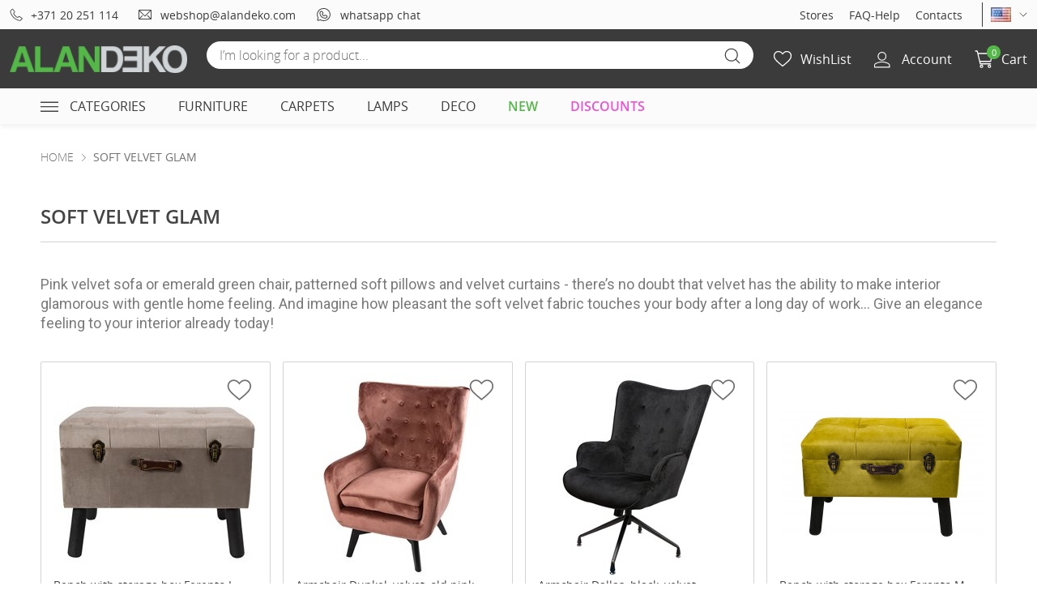

--- FILE ---
content_type: text/html; charset=utf-8
request_url: https://www.alandeko.com/en/content/15-soft-velvet-glam
body_size: 36908
content:
<!doctype html>
<html lang="en">

  <head>
    
      
  <meta charset="utf-8">


  <meta http-equiv="x-ua-compatible" content="ie=edge">



  <title>SOFT VELVET GLAM</title>
  <meta name="description" content="">
  <meta name="keywords" content="">
      
                  <link rel="alternate" href="https://www.alandeko.com/en/content/15-soft-velvet-glam" hreflang="en-us">
                  <link rel="alternate" href="https://www.alandeko.com/ru/content/15-soft-velvet-glam" hreflang="ru-ru">
        



  <meta name="viewport" content="width=device-width, initial-scale=1">



  <link rel="icon" type="image/vnd.microsoft.icon" href="https://www.alandeko.com/img/favicon.ico?1764920632">
  <link rel="shortcut icon" type="image/x-icon" href="https://www.alandeko.com/img/favicon.ico?1764920632">



  <link
    rel="preload"
    href="/themes/belvg/assets/fonts/OpenSans-Light-webfont.woff2"
    as="font"
    type="font/woff2"
    crossorigin
  />
  <link
    rel="preload"
    href="/themes/belvg/assets/fonts/OpenSans-Regular-webfont.woff2"
    as="font"
    type="font/woff2"
    crossorigin
  />
  <link
    rel="preload"
    href="/themes/belvg/assets/fonts/OpenSans-SemiBold-webfont.woff2"
    as="font"
    type="font/woff2"
    crossorigin
  />
  <link
    rel="preload"
    href="/themes/belvg/assets/fonts/OpenSans-Bold-webfont.woff2"
    as="font"
    type="font/woff2"
    crossorigin
  />



  



  

  		<link rel="stylesheet" href="https://fonts.googleapis.com/css?family=Roboto:100,100italic,200,200italic,300,300italic,400,400italic,500,500italic,600,600italic,700,700italic,800,800italic,900,900italic%7CRoboto+Slab:100,100italic,200,200italic,300,300italic,400,400italic,500,500italic,600,600italic,700,700italic,800,800italic,900,900italic" media="all">
		<link rel="stylesheet" href="https://www.alandeko.com/themes/belvg/assets/cache/theme-4c48eb80.css" media="all">
	
	


	<script>
			var elementorFrontendConfig = {"environmentMode":{"edit":false,"wpPreview":false},"is_rtl":false,"breakpoints":{"xs":0,"sm":480,"md":768,"lg":1025,"xl":1440,"xxl":1600},"version":"2.5.6","urls":{"assets":"\/modules\/creativeelements\/views\/"},"settings":{"page":[],"general":[]},"post":{"id":"15070101","title":"SOFT VELVET GLAM","excerpt":""}};
		</script>
<script type="text/javascript">
        var ASPath = "\/modules\/pm_advancedsearch4\/";
        var ASSearchUrl = "https:\/\/www.alandeko.com\/en\/module\/pm_advancedsearch4\/advancedsearch4";
        var SCROLL_TYPE = "button";
        var as4_orderBySalesAsc = "Sales: Lower first";
        var as4_orderBySalesDesc = "Sales: Highest first";
        var hiRecaptchaSiteKey = "6LfRmXogAAAAAFEXX4jIkU8UcfSOQiNUw8iERzT1";
        var hi_recaptcha_Controller = "https:\/\/www.alandeko.com\/en\/module\/hirecaptcha\/validate";
        var hi_recaptcha_secure_key = "ec4f17cf61dc62d11bb1ecd314ecc4a3";
        var hi_recaptcha_verification_controller = "https:\/\/www.alandeko.com\/en\/module\/hirecaptcha\/verification";
        var hirEnableAuthPageCaptcha = false;
        var hirEnableContactPageCaptcha = false;
        var hirEnableLogin = false;
        var hirEnableMailalert = true;
        var hirEnableNewsletter = true;
        var hirEnablePassword = true;
        var hirEnableProductcomment = true;
        var hirVersion = "2";
        var hirecaptchaContact = true;
        var hirecaptchaSize = "normal";
        var hirecaptchaTheme = "light";
        var is_store_selction = false;
        var jolisearch = {"amb_joli_search_action":"https:\/\/www.alandeko.com\/en\/module\/ambjolisearch\/jolisearch","amb_joli_search_link":"https:\/\/www.alandeko.com\/en\/module\/ambjolisearch\/jolisearch","amb_joli_search_controller":"jolisearch","blocksearch_type":"top","show_cat_desc":0,"ga_acc":0,"id_lang":1,"url_rewriting":1,"use_autocomplete":2,"minwordlen":2,"l_products":"Products","l_manufacturers":"Brands","l_categories":"Categories","l_no_results_found":"No results found","l_more_results":"More results \u00bb","ENT_QUOTES":3,"search_ssl":true,"self":"\/var\/www\/html\/belvg\/modules\/ambjolisearch","position":{"my":"center top","at":"center bottom","collision":"fit none"},"classes":"ps17 centered-list","display_manufacturer":"","display_category":"1","theme":"finder"};
        var langISO = "en";
        var linkajaxcart = "https:\/\/www.alandeko.com\/en\/module\/wtajaxcart\/loadcart";
        var mailAlertRecaptchaEnable = true;
        var prestashop = {"cart":{"products":[],"totals":{"total":{"type":"total","label":"Total","amount":0,"value":"\u20ac0.00"},"total_including_tax":{"type":"total","label":"Total (tax incl.)","amount":0,"value":"\u20ac0.00"},"total_excluding_tax":{"type":"total","label":"Total (tax excl.)","amount":0,"value":"\u20ac0.00"}},"subtotals":{"products":{"type":"products","label":"Subtotal","amount":0,"value":"\u20ac0.00"},"discounts":null,"shipping":{"type":"shipping","label":"Shipping","amount":0,"value":""},"tax":{"type":"tax","label":"Included taxes","amount":0,"value":"\u20ac0.00"}},"products_count":0,"summary_string":"0 items","vouchers":{"allowed":1,"added":[]},"discounts":[],"minimalPurchase":0,"minimalPurchaseRequired":""},"currency":{"name":"Euro","iso_code":"EUR","iso_code_num":"978","sign":"\u20ac"},"customer":{"lastname":null,"firstname":null,"email":null,"birthday":null,"newsletter":null,"newsletter_date_add":null,"optin":null,"website":null,"company":null,"siret":null,"ape":null,"is_logged":false,"gender":{"type":null,"name":null},"addresses":[]},"language":{"name":"English (English)","iso_code":"en","locale":"en-US","language_code":"en-us","is_rtl":"0","date_format_lite":"d\/m\/Y","date_format_full":"d\/m\/Y H:i:s","id":1},"page":{"title":"","canonical":null,"meta":{"title":"SOFT VELVET GLAM","description":"","keywords":"","robots":"index"},"page_name":"cms","body_classes":{"lang-en":true,"lang-rtl":false,"country-US":true,"currency-EUR":true,"layout-full-width":true,"page-cms":true,"tax-display-disabled":true,"cms-id-15":true},"admin_notifications":[]},"shop":{"name":"ALANDEKO","logo":"https:\/\/www.alandeko.com\/img\/europe-logo-17649206321.jpg","stores_icon":"https:\/\/www.alandeko.com\/img\/logo_stores.png","favicon":"https:\/\/www.alandeko.com\/img\/favicon.ico"},"urls":{"base_url":"https:\/\/www.alandeko.com\/","current_url":"https:\/\/www.alandeko.com\/en\/content\/15-soft-velvet-glam","shop_domain_url":"https:\/\/www.alandeko.com","img_ps_url":"https:\/\/www.alandeko.com\/img\/","img_cat_url":"https:\/\/www.alandeko.com\/img\/c\/","img_lang_url":"https:\/\/www.alandeko.com\/img\/l\/","img_prod_url":"https:\/\/www.alandeko.com\/img\/p\/","img_manu_url":"https:\/\/www.alandeko.com\/img\/m\/","img_sup_url":"https:\/\/www.alandeko.com\/img\/su\/","img_ship_url":"https:\/\/www.alandeko.com\/img\/s\/","img_store_url":"https:\/\/www.alandeko.com\/img\/st\/","img_col_url":"https:\/\/www.alandeko.com\/img\/co\/","img_url":"https:\/\/www.alandeko.com\/themes\/belvg\/assets\/img\/","css_url":"https:\/\/www.alandeko.com\/themes\/belvg\/assets\/css\/","js_url":"https:\/\/www.alandeko.com\/themes\/belvg\/assets\/js\/","pic_url":"https:\/\/www.alandeko.com\/upload\/","pages":{"address":"https:\/\/www.alandeko.com\/en\/address","addresses":"https:\/\/www.alandeko.com\/en\/addresses","authentication":"https:\/\/www.alandeko.com\/en\/login","cart":"https:\/\/www.alandeko.com\/en\/cart","category":"https:\/\/www.alandeko.com\/en\/index.php?controller=category","cms":"https:\/\/www.alandeko.com\/en\/index.php?controller=cms","contact":"https:\/\/www.alandeko.com\/en\/contact","discount":"https:\/\/www.alandeko.com\/en\/discount","guest_tracking":"https:\/\/www.alandeko.com\/en\/guest-tracking","history":"https:\/\/www.alandeko.com\/en\/order-history","identity":"https:\/\/www.alandeko.com\/en\/identity","index":"https:\/\/www.alandeko.com\/en\/","my_account":"https:\/\/www.alandeko.com\/en\/my-account","order_confirmation":"https:\/\/www.alandeko.com\/en\/order-confirmation","order_detail":"https:\/\/www.alandeko.com\/en\/index.php?controller=order-detail","order_follow":"https:\/\/www.alandeko.com\/en\/order-follow","order":"https:\/\/www.alandeko.com\/en\/order","order_return":"https:\/\/www.alandeko.com\/en\/index.php?controller=order-return","order_slip":"https:\/\/www.alandeko.com\/en\/credit-slip","pagenotfound":"https:\/\/www.alandeko.com\/en\/page-not-found","password":"https:\/\/www.alandeko.com\/en\/password-recovery","pdf_invoice":"https:\/\/www.alandeko.com\/en\/index.php?controller=pdf-invoice","pdf_order_return":"https:\/\/www.alandeko.com\/en\/index.php?controller=pdf-order-return","pdf_order_slip":"https:\/\/www.alandeko.com\/en\/index.php?controller=pdf-order-slip","prices_drop":"https:\/\/www.alandeko.com\/en\/discounts","product":"https:\/\/www.alandeko.com\/en\/index.php?controller=product","search":"https:\/\/www.alandeko.com\/en\/search","sitemap":"https:\/\/www.alandeko.com\/en\/sitemap","stores":"https:\/\/www.alandeko.com\/en\/stores","supplier":"https:\/\/www.alandeko.com\/en\/supplier","register":"https:\/\/www.alandeko.com\/en\/login?create_account=1","order_login":"https:\/\/www.alandeko.com\/en\/order?login=1"},"alternative_langs":{"en-us":"https:\/\/www.alandeko.com\/en\/content\/15-soft-velvet-glam","ru-ru":"https:\/\/www.alandeko.com\/ru\/content\/15-soft-velvet-glam"},"theme_assets":"\/themes\/belvg\/assets\/","actions":{"logout":"https:\/\/www.alandeko.com\/en\/?mylogout="},"no_picture_image":{"bySize":{"product_image_thumb_desktop":{"url":"https:\/\/www.alandeko.com\/img\/p\/en-default-product_image_thumb_desktop.jpg","width":122,"height":122},"cart_default":{"url":"https:\/\/www.alandeko.com\/img\/p\/en-default-cart_default.jpg","width":125,"height":125},"small_default":{"url":"https:\/\/www.alandeko.com\/img\/p\/en-default-small_default.jpg","width":186,"height":186},"home_default":{"url":"https:\/\/www.alandeko.com\/img\/p\/en-default-home_default.jpg","width":250,"height":250},"subcategory_product_main":{"url":"https:\/\/www.alandeko.com\/img\/p\/en-default-subcategory_product_main.jpg","width":255,"height":264},"product_image_cover_mobile":{"url":"https:\/\/www.alandeko.com\/img\/p\/en-default-product_image_cover_mobile.jpg","width":370,"height":370},"product_image_cover_tablet":{"url":"https:\/\/www.alandeko.com\/img\/p\/en-default-product_image_cover_tablet.jpg","width":400,"height":400},"medium_default":{"url":"https:\/\/www.alandeko.com\/img\/p\/en-default-medium_default.jpg","width":452,"height":452},"product_image_cover_desktop":{"url":"https:\/\/www.alandeko.com\/img\/p\/en-default-product_image_cover_desktop.jpg","width":650,"height":650},"large_default":{"url":"https:\/\/www.alandeko.com\/img\/p\/en-default-large_default.jpg","width":950,"height":950}},"small":{"url":"https:\/\/www.alandeko.com\/img\/p\/en-default-product_image_thumb_desktop.jpg","width":122,"height":122},"medium":{"url":"https:\/\/www.alandeko.com\/img\/p\/en-default-product_image_cover_mobile.jpg","width":370,"height":370},"large":{"url":"https:\/\/www.alandeko.com\/img\/p\/en-default-large_default.jpg","width":950,"height":950},"legend":""}},"configuration":{"display_taxes_label":false,"display_prices_tax_incl":true,"is_catalog":false,"show_prices":true,"opt_in":{"partner":false},"quantity_discount":{"type":"discount","label":"Unit discount"},"voucher_enabled":1,"return_enabled":0},"field_required":[],"breadcrumb":{"links":[{"title":"Home","url":"https:\/\/www.alandeko.com\/en\/"},{"title":"SOFT VELVET GLAM","url":"https:\/\/www.alandeko.com\/en\/content\/15-soft-velvet-glam"}],"count":2},"link":{"protocol_link":"https:\/\/","protocol_content":"https:\/\/"},"time":1769094363,"static_token":"60207748f1b4809d7b35ea1a9e9596db","token":"1bbae2e61a1f8959e7cff17e235c5e91","debug":false,"container_page_names":["category","search","module-pm_advancedsearch4-searchresults","advancedsearch4","new-products","prices-drop","stores","module-ambjolisearch-jolisearch"],"not_show_left_column_page_names":["module-ambjolisearch-jolisearch","pagenotfound"],"product_list_header_page_names":["category","search","module-pm_advancedsearch4-searchresults","advancedsearch4"],"product_list_top_page_names":["new-products","prices-drop","advancedsearch4"],"errorMaxAvailableQuantity":"Maximum available quantity for this product is %d pieces","availability_in_warehouse":"in_warehouse","availability_in_stores":"in_stores","availability_in_stores_in_warehouse":"in_stores_in_warehouse","availability_on_preorder":"on_preorder","availability_on_backorder":"on_backorder","availability_out_of_stock":"on_backorder","modules":{"belvgextravars":null,"belvgtranslator":null,"belvgaccount":null,"belvgspecialgeneralconfiguration":null}};
        var psemailsubscription_subscription = "https:\/\/www.alandeko.com\/en\/module\/ps_emailsubscription\/subscription";
        var psr_icon_color = "#F19D76";
        var psv = 1.7;
        var query = 0;
        var recaptchaCallback = "hirecaptchaOnloadCallback";
        var recaptcha_position_contact_us = "";
        var recaptcha_position_login = "";
        var recaptcha_position_mailalert = "";
        var recaptcha_position_newsletter = "";
        var recaptcha_position_password = "";
        var recaptcha_position_productcomment = "";
        var recaptcha_position_registration = "";
        var token = "60207748f1b4809d7b35ea1a9e9596db";
        var wsWishListConst = {"id_wishlist":0};
      </script>



  <style>.ets_mm_megamenu .mm_menus_li .h4,
.ets_mm_megamenu .mm_menus_li .h5,
.ets_mm_megamenu .mm_menus_li .h6,
.ets_mm_megamenu .mm_menus_li .h1,
.ets_mm_megamenu .mm_menus_li .h2,
.ets_mm_megamenu .mm_menus_li .h3,
.ets_mm_megamenu .mm_menus_li .h4 *:not(i),
.ets_mm_megamenu .mm_menus_li .h5 *:not(i),
.ets_mm_megamenu .mm_menus_li .h6 *:not(i),
.ets_mm_megamenu .mm_menus_li .h1 *:not(i),
.ets_mm_megamenu .mm_menus_li .h2 *:not(i),
.ets_mm_megamenu .mm_menus_li .h3 *:not(i),
.ets_mm_megamenu .mm_menus_li > a{
    font-family: inherit;
}
.ets_mm_megamenu *:not(.fa):not(i){
    font-family: inherit;
}

.ets_mm_block *{
    font-size: 14px;
}    

@media (min-width: 768px){
/*layout 1*/
    .ets_mm_megamenu.layout_layout1{
        background: ;
    }
    .layout_layout1 .ets_mm_megamenu_content{
      background: linear-gradient(#FFFFFF, #F2F2F2) repeat scroll 0 0 rgba(0, 0, 0, 0);
      background: -webkit-linear-gradient(#FFFFFF, #F2F2F2) repeat scroll 0 0 rgba(0, 0, 0, 0);
      background: -o-linear-gradient(#FFFFFF, #F2F2F2) repeat scroll 0 0 rgba(0, 0, 0, 0);
    }
    .ets_mm_megamenu.layout_layout1:not(.ybc_vertical_menu) .mm_menus_ul{
         background: ;
    }

    #header .layout_layout1:not(.ybc_vertical_menu) .mm_menus_li > a,
    .layout_layout1 .ybc-menu-vertical-button,
    .layout_layout1 .mm_extra_item *{
        color: #484848
    }
    .layout_layout1 .ybc-menu-vertical-button .ybc-menu-button-toggle_icon_default .icon-bar{
        background-color: #484848
    }
    .layout_layout1 .mm_menus_li:hover > a, 
    .layout_layout1 .mm_menus_li.active > a,
    #header .layout_layout1 .mm_menus_li:hover > a,
    #header .layout_layout1 .mm_menus_li.menu_hover > a,
    .layout_layout1:hover .ybc-menu-vertical-button,
    .layout_layout1 .mm_extra_item button[type="submit"]:hover i,
    #header .layout_layout1 .mm_menus_li.active > a{
        color: #ec4249;
    }
    
    .layout_layout1:not(.ybc_vertical_menu) .mm_menus_li > a:before,
    .layout_layout1.ybc_vertical_menu:hover .ybc-menu-vertical-button:before,
    .layout_layout1:hover .ybc-menu-vertical-button .ybc-menu-button-toggle_icon_default .icon-bar,
    .ybc-menu-vertical-button.layout_layout1:hover{background-color: #ec4249;}
    
    .layout_layout1:not(.ybc_vertical_menu) .mm_menus_li:hover > a,
    .layout_layout1:not(.ybc_vertical_menu) .mm_menus_li.menu_hover > a,
    .ets_mm_megamenu.layout_layout1.ybc_vertical_menu:hover,
    #header .layout_layout1:not(.ybc_vertical_menu) .mm_menus_li:hover > a,
    #header .layout_layout1:not(.ybc_vertical_menu) .mm_menus_li.menu_hover > a,
    .ets_mm_megamenu.layout_layout1.ybc_vertical_menu:hover{
        background: #ffffff;
    }
    
    .layout_layout1.ets_mm_megamenu .mm_columns_ul,
    .layout_layout1.ybc_vertical_menu .mm_menus_ul{
        background-color: #ffffff;
    }
    #header .layout_layout1 .ets_mm_block_content a,
    #header .layout_layout1 .ets_mm_block_content p,
    .layout_layout1.ybc_vertical_menu .mm_menus_li > a,
    #header .layout_layout1.ybc_vertical_menu .mm_menus_li > a{
        color: #414141;
    }
    
    .layout_layout1 .mm_columns_ul .h1,
    .layout_layout1 .mm_columns_ul .h2,
    .layout_layout1 .mm_columns_ul .h3,
    .layout_layout1 .mm_columns_ul .h4,
    .layout_layout1 .mm_columns_ul .h5,
    .layout_layout1 .mm_columns_ul .h6,
    .layout_layout1 .mm_columns_ul .ets_mm_block > .h1 a,
    .layout_layout1 .mm_columns_ul .ets_mm_block > .h2 a,
    .layout_layout1 .mm_columns_ul .ets_mm_block > .h3 a,
    .layout_layout1 .mm_columns_ul .ets_mm_block > .h4 a,
    .layout_layout1 .mm_columns_ul .ets_mm_block > .h5 a,
    .layout_layout1 .mm_columns_ul .ets_mm_block > .h6 a,
    #header .layout_layout1 .mm_columns_ul .ets_mm_block > .h1 a,
    #header .layout_layout1 .mm_columns_ul .ets_mm_block > .h2 a,
    #header .layout_layout1 .mm_columns_ul .ets_mm_block > .h3 a,
    #header .layout_layout1 .mm_columns_ul .ets_mm_block > .h4 a,
    #header .layout_layout1 .mm_columns_ul .ets_mm_block > .h5 a,
    #header .layout_layout1 .mm_columns_ul .ets_mm_block > .h6 a,
    .layout_layout1 .mm_columns_ul .h1,
    .layout_layout1 .mm_columns_ul .h2,
    .layout_layout1 .mm_columns_ul .h3,
    .layout_layout1 .mm_columns_ul .h4,
    .layout_layout1 .mm_columns_ul .h5,
    .layout_layout1 .mm_columns_ul .h6{
        color: #414141;
    }.
    
    
    .layout_layout1 li:hover > a,
    .layout_layout1 li > a:hover,
    .layout_layout1 .mm_tabs_li.open .mm_tab_toggle_title,
    .layout_layout1 .mm_tabs_li.open .mm_tab_toggle_title a,
    .layout_layout1 .mm_tabs_li:hover .mm_tab_toggle_title,
    .layout_layout1 .mm_tabs_li:hover .mm_tab_toggle_title a,
    #header .layout_layout1 .mm_tabs_li.open .mm_tab_toggle_title,
    #header .layout_layout1 .mm_tabs_li.open .mm_tab_toggle_title a,
    #header .layout_layout1 .mm_tabs_li:hover .mm_tab_toggle_title,
    #header .layout_layout1 .mm_tabs_li:hover .mm_tab_toggle_title a,
    .layout_layout1.ybc_vertical_menu .mm_menus_li > a,
    #header .layout_layout1 li:hover > a,
    .layout_layout1.ybc_vertical_menu .mm_menus_li:hover > a,
    #header .layout_layout1.ybc_vertical_menu .mm_menus_li:hover > a,
    #header .layout_layout1 .mm_columns_ul .mm_block_type_product .product-title > a:hover,
    #header .layout_layout1 li > a:hover{color: #ec4249;}
    
    
/*end layout 1*/
    
    
    /*layout 2*/
    .ets_mm_megamenu.layout_layout2{
        background-color: #3cabdb;
    }
    
    #header .layout_layout2:not(.ybc_vertical_menu) .mm_menus_li > a,
    .layout_layout2 .ybc-menu-vertical-button,
    .layout_layout2 .mm_extra_item *{
        color: #ffffff
    }
    .layout_layout2 .ybc-menu-vertical-button .ybc-menu-button-toggle_icon_default .icon-bar{
        background-color: #ffffff
    }
    .layout_layout2:not(.ybc_vertical_menu) .mm_menus_li:hover > a, 
    .layout_layout2:not(.ybc_vertical_menu) .mm_menus_li.active > a,
    #header .layout_layout2:not(.ybc_vertical_menu) .mm_menus_li:hover > a,
    .layout_layout2:hover .ybc-menu-vertical-button,
    .layout_layout2 .mm_extra_item button[type="submit"]:hover i,
    #header .layout_layout2:not(.ybc_vertical_menu) .mm_menus_li.active > a{color: #ffffff;}
    
    .layout_layout2:hover .ybc-menu-vertical-button .ybc-menu-button-toggle_icon_default .icon-bar{
        background-color: #ffffff;
    }
    .layout_layout2:not(.ybc_vertical_menu) .mm_menus_li:hover > a,
    #header .layout_layout2:not(.ybc_vertical_menu) .mm_menus_li:hover > a,
    .ets_mm_megamenu.layout_layout2.ybc_vertical_menu:hover{
        background-color: #50b4df;
    }
    
    .layout_layout2.ets_mm_megamenu .mm_columns_ul,
    .layout_layout2.ybc_vertical_menu .mm_menus_ul{
        background-color: #ffffff;
    }
    #header .layout_layout2 .ets_mm_block_content a,
    .layout_layout2.ybc_vertical_menu .mm_menus_li > a,
    #header .layout_layout2.ybc_vertical_menu .mm_menus_li > a,
    #header .layout_layout2 .ets_mm_block_content p{
        color: #666666;
    }
    
    .layout_layout2 .mm_columns_ul .h1,
    .layout_layout2 .mm_columns_ul .h2,
    .layout_layout2 .mm_columns_ul .h3,
    .layout_layout2 .mm_columns_ul .h4,
    .layout_layout2 .mm_columns_ul .h5,
    .layout_layout2 .mm_columns_ul .h6,
    .layout_layout2 .mm_columns_ul .ets_mm_block > .h1 a,
    .layout_layout2 .mm_columns_ul .ets_mm_block > .h2 a,
    .layout_layout2 .mm_columns_ul .ets_mm_block > .h3 a,
    .layout_layout2 .mm_columns_ul .ets_mm_block > .h4 a,
    .layout_layout2 .mm_columns_ul .ets_mm_block > .h5 a,
    .layout_layout2 .mm_columns_ul .ets_mm_block > .h6 a,
    #header .layout_layout2 .mm_columns_ul .ets_mm_block > .h1 a,
    #header .layout_layout2 .mm_columns_ul .ets_mm_block > .h2 a,
    #header .layout_layout2 .mm_columns_ul .ets_mm_block > .h3 a,
    #header .layout_layout2 .mm_columns_ul .ets_mm_block > .h4 a,
    #header .layout_layout2 .mm_columns_ul .ets_mm_block > .h5 a,
    #header .layout_layout2 .mm_columns_ul .ets_mm_block > .h6 a,
    .layout_layout2 .mm_columns_ul .h1,
    .layout_layout2 .mm_columns_ul .h2,
    .layout_layout2 .mm_columns_ul .h3,
    .layout_layout2 .mm_columns_ul .h4,
    .layout_layout2 .mm_columns_ul .h5,
    .layout_layout2 .mm_columns_ul .h6{
        color: #414141;
    }
    
    
    .layout_layout2 li:hover > a,
    .layout_layout2 li > a:hover,
    .layout_layout2 .mm_tabs_li.open .mm_tab_toggle_title,
    .layout_layout2 .mm_tabs_li.open .mm_tab_toggle_title a,
    .layout_layout2 .mm_tabs_li:hover .mm_tab_toggle_title,
    .layout_layout2 .mm_tabs_li:hover .mm_tab_toggle_title a,
    #header .layout_layout2 .mm_tabs_li.open .mm_tab_toggle_title,
    #header .layout_layout2 .mm_tabs_li.open .mm_tab_toggle_title a,
    #header .layout_layout2 .mm_tabs_li:hover .mm_tab_toggle_title,
    #header .layout_layout2 .mm_tabs_li:hover .mm_tab_toggle_title a,
    #header .layout_layout2 li:hover > a,
    .layout_layout2.ybc_vertical_menu .mm_menus_li > a,
    .layout_layout2.ybc_vertical_menu .mm_menus_li:hover > a,
    #header .layout_layout2.ybc_vertical_menu .mm_menus_li:hover > a,
    #header .layout_layout2 .mm_columns_ul .mm_block_type_product .product-title > a:hover,
    #header .layout_layout2 li > a:hover{color: #fc4444;}
    
    
    
    /*layout 3*/
    .ets_mm_megamenu.layout_layout3,
    .layout_layout3 .mm_tab_li_content{
        background-color: #333333;
        
    }
    #header .layout_layout3:not(.ybc_vertical_menu) .mm_menus_li > a,
    .layout_layout3 .ybc-menu-vertical-button,
    .layout_layout3 .mm_extra_item *{
        color: #ffffff
    }
    .layout_layout3 .ybc-menu-vertical-button .ybc-menu-button-toggle_icon_default .icon-bar{
        background-color: #ffffff
    }
    .layout_layout3 .mm_menus_li:hover > a, 
    .layout_layout3 .mm_menus_li.active > a,
    .layout_layout3 .mm_extra_item button[type="submit"]:hover i,
    #header .layout_layout3 .mm_menus_li:hover > a,
    #header .layout_layout3 .mm_menus_li.active > a,
    .layout_layout3:hover .ybc-menu-vertical-button,
    .layout_layout3:hover .ybc-menu-vertical-button .ybc-menu-button-toggle_icon_default .icon-bar{
        color: #ffffff;
    }
    
    .layout_layout3:not(.ybc_vertical_menu) .mm_menus_li:hover > a,
    #header .layout_layout3:not(.ybc_vertical_menu) .mm_menus_li:hover > a,
    .ets_mm_megamenu.layout_layout3.ybc_vertical_menu:hover,
    .layout_layout3 .mm_tabs_li.open .mm_columns_contents_ul,
    .layout_layout3 .mm_tabs_li.open .mm_tab_li_content {
        background-color: #000000;
    }
    .layout_layout3 .mm_tabs_li.open.mm_tabs_has_content .mm_tab_li_content .mm_tab_name::before{
        border-right-color: #000000;
    }
    .layout_layout3.ets_mm_megamenu .mm_columns_ul,
    .ybc_vertical_menu.layout_layout3 .mm_menus_ul.ets_mn_submenu_full_height .mm_menus_li:hover a::before,
    .layout_layout3.ybc_vertical_menu .mm_menus_ul{
        background-color: #000000;
        border-color: #000000;
    }
    #header .layout_layout3 .ets_mm_block_content a,
    #header .layout_layout3 .ets_mm_block_content p,
    .layout_layout3.ybc_vertical_menu .mm_menus_li > a,
    #header .layout_layout3.ybc_vertical_menu .mm_menus_li > a{
        color: #dcdcdc;
    }
    
    .layout_layout3 .mm_columns_ul .h1,
    .layout_layout3 .mm_columns_ul .h2,
    .layout_layout3 .mm_columns_ul .h3,
    .layout_layout3 .mm_columns_ul .h4,
    .layout_layout3 .mm_columns_ul .h5,
    .layout_layout3 .mm_columns_ul .h6,
    .layout_layout3 .mm_columns_ul .ets_mm_block > .h1 a,
    .layout_layout3 .mm_columns_ul .ets_mm_block > .h2 a,
    .layout_layout3 .mm_columns_ul .ets_mm_block > .h3 a,
    .layout_layout3 .mm_columns_ul .ets_mm_block > .h4 a,
    .layout_layout3 .mm_columns_ul .ets_mm_block > .h5 a,
    .layout_layout3 .mm_columns_ul .ets_mm_block > .h6 a,
    #header .layout_layout3 .mm_columns_ul .ets_mm_block > .h1 a,
    #header .layout_layout3 .mm_columns_ul .ets_mm_block > .h2 a,
    #header .layout_layout3 .mm_columns_ul .ets_mm_block > .h3 a,
    #header .layout_layout3 .mm_columns_ul .ets_mm_block > .h4 a,
    #header .layout_layout3 .mm_columns_ul .ets_mm_block > .h5 a,
    #header .layout_layout3 .mm_columns_ul .ets_mm_block > .h6 a,
    .layout_layout3 .mm_columns_ul .h1,
    .layout_layout3 .mm_columns_ul .h2,
    .layout_layout3 .mm_columns_ul .h3,
    .layout_layout3.ybc_vertical_menu .mm_menus_li:hover > a,
    #header .layout_layout3.ybc_vertical_menu .mm_menus_li:hover > a,
    .layout_layout3 .mm_columns_ul .h4,
    .layout_layout3 .mm_columns_ul .h5,
    .layout_layout3 .mm_columns_ul .h6{
        color: #ec4249;
    }
    
    
    .layout_layout3 li:hover > a,
    .layout_layout3 li > a:hover,
    .layout_layout3 .mm_tabs_li.open .mm_tab_toggle_title,
    .layout_layout3 .mm_tabs_li.open .mm_tab_toggle_title a,
    .layout_layout3 .mm_tabs_li:hover .mm_tab_toggle_title,
    .layout_layout3 .mm_tabs_li:hover .mm_tab_toggle_title a,
    #header .layout_layout3 .mm_tabs_li.open .mm_tab_toggle_title,
    #header .layout_layout3 .mm_tabs_li.open .mm_tab_toggle_title a,
    #header .layout_layout3 .mm_tabs_li:hover .mm_tab_toggle_title,
    #header .layout_layout3 .mm_tabs_li:hover .mm_tab_toggle_title a,
    #header .layout_layout3 li:hover > a,
    #header .layout_layout3 .mm_columns_ul .mm_block_type_product .product-title > a:hover,
    #header .layout_layout3 li > a:hover,
    .layout_layout3.ybc_vertical_menu .mm_menus_li > a,
    .layout_layout3 .has-sub .ets_mm_categories li > a:hover,
    #header .layout_layout3 .has-sub .ets_mm_categories li > a:hover{color: #fc4444;}
    
    
    /*layout 4*/
    
    .ets_mm_megamenu.layout_layout4{
        background-color: #ffffff;
    }
    .ets_mm_megamenu.layout_layout4:not(.ybc_vertical_menu) .mm_menus_ul{
         background: #ffffff;
    }

    #header .layout_layout4:not(.ybc_vertical_menu) .mm_menus_li > a,
    .layout_layout4 .ybc-menu-vertical-button,
    .layout_layout4 .mm_extra_item *{
        color: #333333
    }
    .layout_layout4 .ybc-menu-vertical-button .ybc-menu-button-toggle_icon_default .icon-bar{
        background-color: #333333
    }
    
    .layout_layout4 .mm_menus_li:hover > a, 
    .layout_layout4 .mm_menus_li.active > a,
    #header .layout_layout4 .mm_menus_li:hover > a,
    .layout_layout4:hover .ybc-menu-vertical-button,
    #header .layout_layout4 .mm_menus_li.active > a{color: #ffffff;}
    
    .layout_layout4:hover .ybc-menu-vertical-button .ybc-menu-button-toggle_icon_default .icon-bar{
        background-color: #ffffff;
    }
    
    .layout_layout4:not(.ybc_vertical_menu) .mm_menus_li:hover > a,
    .layout_layout4:not(.ybc_vertical_menu) .mm_menus_li.active > a,
    .layout_layout4:not(.ybc_vertical_menu) .mm_menus_li:hover > span, 
    .layout_layout4:not(.ybc_vertical_menu) .mm_menus_li.active > span,
    #header .layout_layout4:not(.ybc_vertical_menu) .mm_menus_li:hover > a, 
    #header .layout_layout4:not(.ybc_vertical_menu) .mm_menus_li.active > a,
    .layout_layout4:not(.ybc_vertical_menu) .mm_menus_li:hover > a,
    #header .layout_layout4:not(.ybc_vertical_menu) .mm_menus_li:hover > a,
    .ets_mm_megamenu.layout_layout4.ybc_vertical_menu:hover,
    #header .layout_layout4 .mm_menus_li:hover > span, 
    #header .layout_layout4 .mm_menus_li.active > span{
        background-color: #ec4249;
    }
    .layout_layout4 .ets_mm_megamenu_content {
      border-bottom-color: #ec4249;
    }
    
    .layout_layout4.ets_mm_megamenu .mm_columns_ul,
    .ybc_vertical_menu.layout_layout4 .mm_menus_ul .mm_menus_li:hover a::before,
    .layout_layout4.ybc_vertical_menu .mm_menus_ul{
        background-color: #ffffff;
    }
    #header .layout_layout4 .ets_mm_block_content a,
    .layout_layout4.ybc_vertical_menu .mm_menus_li > a,
    #header .layout_layout4.ybc_vertical_menu .mm_menus_li > a,
    #header .layout_layout4 .ets_mm_block_content p{
        color: #666666;
    }
    
    .layout_layout4 .mm_columns_ul .h1,
    .layout_layout4 .mm_columns_ul .h2,
    .layout_layout4 .mm_columns_ul .h3,
    .layout_layout4 .mm_columns_ul .h4,
    .layout_layout4 .mm_columns_ul .h5,
    .layout_layout4 .mm_columns_ul .h6,
    .layout_layout4 .mm_columns_ul .ets_mm_block > .h1 a,
    .layout_layout4 .mm_columns_ul .ets_mm_block > .h2 a,
    .layout_layout4 .mm_columns_ul .ets_mm_block > .h3 a,
    .layout_layout4 .mm_columns_ul .ets_mm_block > .h4 a,
    .layout_layout4 .mm_columns_ul .ets_mm_block > .h5 a,
    .layout_layout4 .mm_columns_ul .ets_mm_block > .h6 a,
    #header .layout_layout4 .mm_columns_ul .ets_mm_block > .h1 a,
    #header .layout_layout4 .mm_columns_ul .ets_mm_block > .h2 a,
    #header .layout_layout4 .mm_columns_ul .ets_mm_block > .h3 a,
    #header .layout_layout4 .mm_columns_ul .ets_mm_block > .h4 a,
    #header .layout_layout4 .mm_columns_ul .ets_mm_block > .h5 a,
    #header .layout_layout4 .mm_columns_ul .ets_mm_block > .h6 a,
    .layout_layout4 .mm_columns_ul .h1,
    .layout_layout4 .mm_columns_ul .h2,
    .layout_layout4 .mm_columns_ul .h3,
    .layout_layout4 .mm_columns_ul .h4,
    .layout_layout4 .mm_columns_ul .h5,
    .layout_layout4 .mm_columns_ul .h6{
        color: #414141;
    }
    
    .layout_layout4 li:hover > a,
    .layout_layout4 li > a:hover,
    .layout_layout4 .mm_tabs_li.open .mm_tab_toggle_title,
    .layout_layout4 .mm_tabs_li.open .mm_tab_toggle_title a,
    .layout_layout4 .mm_tabs_li:hover .mm_tab_toggle_title,
    .layout_layout4 .mm_tabs_li:hover .mm_tab_toggle_title a,
    #header .layout_layout4 .mm_tabs_li.open .mm_tab_toggle_title,
    #header .layout_layout4 .mm_tabs_li.open .mm_tab_toggle_title a,
    #header .layout_layout4 .mm_tabs_li:hover .mm_tab_toggle_title,
    #header .layout_layout4 .mm_tabs_li:hover .mm_tab_toggle_title a,
    #header .layout_layout4 li:hover > a,
    .layout_layout4.ybc_vertical_menu .mm_menus_li > a,
    .layout_layout4.ybc_vertical_menu .mm_menus_li:hover > a,
    #header .layout_layout4.ybc_vertical_menu .mm_menus_li:hover > a,
    #header .layout_layout4 .mm_columns_ul .mm_block_type_product .product-title > a:hover,
    #header .layout_layout4 li > a:hover{color: #ec4249;}
    
    /* end layout 4*/
    
    
    
    
    /* Layout 5*/
    .ets_mm_megamenu.layout_layout5{
        background-color: #f6f6f6;
    }
    .ets_mm_megamenu.layout_layout5:not(.ybc_vertical_menu) .mm_menus_ul{
         background: #f6f6f6;
    }
    
    #header .layout_layout5:not(.ybc_vertical_menu) .mm_menus_li > a,
    .layout_layout5 .ybc-menu-vertical-button,
    .layout_layout5 .mm_extra_item *{
        color: #333333
    }
    .layout_layout5 .ybc-menu-vertical-button .ybc-menu-button-toggle_icon_default .icon-bar{
        background-color: #333333
    }
    .layout_layout5 .mm_menus_li:hover > a, 
    .layout_layout5 .mm_menus_li.active > a,
    .layout_layout5 .mm_extra_item button[type="submit"]:hover i,
    #header .layout_layout5 .mm_menus_li:hover > a,
    #header .layout_layout5 .mm_menus_li.active > a,
    .layout_layout5:hover .ybc-menu-vertical-button{
        color: #ec4249;
    }
    .layout_layout5:hover .ybc-menu-vertical-button .ybc-menu-button-toggle_icon_default .icon-bar{
        background-color: #ec4249;
    }
    
    .layout_layout5 .mm_menus_li > a:before{background-color: #ec4249;}
    

    .layout_layout5:not(.ybc_vertical_menu) .mm_menus_li:hover > a,
    #header .layout_layout5:not(.ybc_vertical_menu) .mm_menus_li:hover > a,
    .ets_mm_megamenu.layout_layout5.ybc_vertical_menu:hover,
    #header .layout_layout5 .mm_menus_li:hover > a{
        background-color: ;
    }
    
    .layout_layout5.ets_mm_megamenu .mm_columns_ul,
    .ybc_vertical_menu.layout_layout5 .mm_menus_ul .mm_menus_li:hover a::before,
    .layout_layout5.ybc_vertical_menu .mm_menus_ul{
        background-color: #ffffff;
    }
    #header .layout_layout5 .ets_mm_block_content a,
    .layout_layout5.ybc_vertical_menu .mm_menus_li > a,
    #header .layout_layout5.ybc_vertical_menu .mm_menus_li > a,
    #header .layout_layout5 .ets_mm_block_content p{
        color: #333333;
    }
    
    .layout_layout5 .mm_columns_ul .h1,
    .layout_layout5 .mm_columns_ul .h2,
    .layout_layout5 .mm_columns_ul .h3,
    .layout_layout5 .mm_columns_ul .h4,
    .layout_layout5 .mm_columns_ul .h5,
    .layout_layout5 .mm_columns_ul .h6,
    .layout_layout5 .mm_columns_ul .ets_mm_block > .h1 a,
    .layout_layout5 .mm_columns_ul .ets_mm_block > .h2 a,
    .layout_layout5 .mm_columns_ul .ets_mm_block > .h3 a,
    .layout_layout5 .mm_columns_ul .ets_mm_block > .h4 a,
    .layout_layout5 .mm_columns_ul .ets_mm_block > .h5 a,
    .layout_layout5 .mm_columns_ul .ets_mm_block > .h6 a,
    #header .layout_layout5 .mm_columns_ul .ets_mm_block > .h1 a,
    #header .layout_layout5 .mm_columns_ul .ets_mm_block > .h2 a,
    #header .layout_layout5 .mm_columns_ul .ets_mm_block > .h3 a,
    #header .layout_layout5 .mm_columns_ul .ets_mm_block > .h4 a,
    #header .layout_layout5 .mm_columns_ul .ets_mm_block > .h5 a,
    #header .layout_layout5 .mm_columns_ul .ets_mm_block > .h6 a,
    .layout_layout5 .mm_columns_ul .h1,
    .layout_layout5 .mm_columns_ul .h2,
    .layout_layout5 .mm_columns_ul .h3,
    .layout_layout5 .mm_columns_ul .h4,
    .layout_layout5 .mm_columns_ul .h5,
    .layout_layout5 .mm_columns_ul .h6{
        color: #414141;
    }
    
    .layout_layout5 li:hover > a,
    .layout_layout5 li > a:hover,
    .layout_layout5 .mm_tabs_li.open .mm_tab_toggle_title,
    .layout_layout5 .mm_tabs_li.open .mm_tab_toggle_title a,
    .layout_layout5 .mm_tabs_li:hover .mm_tab_toggle_title,
    .layout_layout5 .mm_tabs_li:hover .mm_tab_toggle_title a,
    #header .layout_layout5 .mm_tabs_li.open .mm_tab_toggle_title,
    #header .layout_layout5 .mm_tabs_li.open .mm_tab_toggle_title a,
    #header .layout_layout5 .mm_tabs_li:hover .mm_tab_toggle_title,
    #header .layout_layout5 .mm_tabs_li:hover .mm_tab_toggle_title a,
    .layout_layout5.ybc_vertical_menu .mm_menus_li > a,
    #header .layout_layout5 li:hover > a,
    .layout_layout5.ybc_vertical_menu .mm_menus_li:hover > a,
    #header .layout_layout5.ybc_vertical_menu .mm_menus_li:hover > a,
    #header .layout_layout5 .mm_columns_ul .mm_block_type_product .product-title > a:hover,
    #header .layout_layout5 li > a:hover{color: #ec4249;}
    
    /*end layout 5*/
}


@media (max-width: 767px){
    .ybc-menu-vertical-button,
    .transition_floating .close_menu, 
    .transition_full .close_menu{
        background-color: #000000;
        color: #ffffff;
    }
    .transition_floating .close_menu *, 
    .transition_full .close_menu *,
    .ybc-menu-vertical-button .icon-bar{
        color: #ffffff;
    }

    .close_menu .icon-bar,
    .ybc-menu-vertical-button .icon-bar {
      background-color: #ffffff;
    }
    .mm_menus_back_icon{
        border-color: #ffffff;
    }
    
    .layout_layout1 .mm_menus_li:hover > a, 
    .layout_layout1 .mm_menus_li.menu_hover > a,
    #header .layout_layout1 .mm_menus_li.menu_hover > a,
    #header .layout_layout1 .mm_menus_li:hover > a{
        color: #ec4249;
    }
    .layout_layout1 .mm_has_sub.mm_menus_li:hover .arrow::before{
        /*border-color: #ec4249;*/
    }
    
    
    .layout_layout1 .mm_menus_li:hover > a,
    .layout_layout1 .mm_menus_li.menu_hover > a,
    #header .layout_layout1 .mm_menus_li.menu_hover > a,
    #header .layout_layout1 .mm_menus_li:hover > a{
        background-color: #ffffff;
    }
    .layout_layout1 li:hover > a,
    .layout_layout1 li > a:hover,
    #header .layout_layout1 li:hover > a,
    #header .layout_layout1 .mm_columns_ul .mm_block_type_product .product-title > a:hover,
    #header .layout_layout1 li > a:hover{
        color: #ec4249;
    }
    
    /*------------------------------------------------------*/
    
    
    .layout_layout2 .mm_menus_li:hover > a, 
    #header .layout_layout2 .mm_menus_li:hover > a{color: #ffffff;}
    .layout_layout2 .mm_has_sub.mm_menus_li:hover .arrow::before{
        border-color: #ffffff;
    }
    
    .layout_layout2 .mm_menus_li:hover > a,
    #header .layout_layout2 .mm_menus_li:hover > a{
        background-color: #50b4df;
    }
    .layout_layout2 li:hover > a,
    .layout_layout2 li > a:hover,
    #header .layout_layout2 li:hover > a,
    #header .layout_layout2 .mm_columns_ul .mm_block_type_product .product-title > a:hover,
    #header .layout_layout2 li > a:hover{color: #fc4444;}
    
    /*------------------------------------------------------*/
    
    

    .layout_layout3 .mm_menus_li:hover > a, 
    #header .layout_layout3 .mm_menus_li:hover > a{
        color: #ffffff;
    }
    .layout_layout3 .mm_has_sub.mm_menus_li:hover .arrow::before{
        border-color: #ffffff;
    }
    
    .layout_layout3 .mm_menus_li:hover > a,
    #header .layout_layout3 .mm_menus_li:hover > a{
        background-color: #000000;
    }
    .layout_layout3 li:hover > a,
    .layout_layout3 li > a:hover,
    #header .layout_layout3 li:hover > a,
    #header .layout_layout3 .mm_columns_ul .mm_block_type_product .product-title > a:hover,
    #header .layout_layout3 li > a:hover,
    .layout_layout3 .has-sub .ets_mm_categories li > a:hover,
    #header .layout_layout3 .has-sub .ets_mm_categories li > a:hover{color: #fc4444;}
    
    
    
    /*------------------------------------------------------*/
    
    
    .layout_layout4 .mm_menus_li:hover > a, 
    #header .layout_layout4 .mm_menus_li:hover > a{
        color: #ffffff;
    }
    
    .layout_layout4 .mm_has_sub.mm_menus_li:hover .arrow::before{
        border-color: #ffffff;
    }
    
    .layout_layout4 .mm_menus_li:hover > a,
    #header .layout_layout4 .mm_menus_li:hover > a{
        background-color: #ec4249;
    }
    .layout_layout4 li:hover > a,
    .layout_layout4 li > a:hover,
    #header .layout_layout4 li:hover > a,
    #header .layout_layout4 .mm_columns_ul .mm_block_type_product .product-title > a:hover,
    #header .layout_layout4 li > a:hover{color: #ec4249;}
    
    
    /*------------------------------------------------------*/
    
    
    .layout_layout5 .mm_menus_li:hover > a, 
    #header .layout_layout5 .mm_menus_li:hover > a{color: #ec4249;}
    .layout_layout5 .mm_has_sub.mm_menus_li:hover .arrow::before{
        border-color: #ec4249;
    }
    
    .layout_layout5 .mm_menus_li:hover > a,
    #header .layout_layout5 .mm_menus_li:hover > a{
        background-color: ;
    }
    .layout_layout5 li:hover > a,
    .layout_layout5 li > a:hover,
    #header .layout_layout5 li:hover > a,
    #header .layout_layout5 .mm_columns_ul .mm_block_type_product .product-title > a:hover,
    #header .layout_layout5 li > a:hover{color: #ec4249;}
    
    /*------------------------------------------------------*/
    
    
    
    
}

















</style>
<script type="text/javascript">
    var Days_text = 'Day(s)';
    var Hours_text = 'Hr(s)';
    var Mins_text = 'Min(s)';
    var Sec_text = 'Sec(s)';
</script><script type="text/javascript">
    
        var psv = 1.7;
        var hiRecaptchaSiteKey = '6LfRmXogAAAAAFEXX4jIkU8UcfSOQiNUw8iERzT1';
        var hirecaptchaContact = '1';
        var hirEnableContactPageCaptcha = '';
        var hirEnableAuthPageCaptcha = '';
        var hirEnableNewsletter = '1';
        var hirEnableLogin = '';
        var hirEnablePassword = '1';
        var hirEnableMailalert = '1';
        var hirEnableProductcomment = '1';
        var hirecaptchaSize = 'normal';
        var hirecaptchaTheme = 'light';
        var hirVersion = 2;
        var hi_recaptcha_Controller = 'https://www.alandeko.com/en/module/hirecaptcha/validate';
        var hi_recaptcha_verification_controller = 'https://www.alandeko.com/en/module/hirecaptcha/verification';
        var hi_recaptcha_secure_key = 'ec4f17cf61dc62d11bb1ecd314ecc4a3';
    
</script>

<script type="text/javascript">
    
        var contactWidget;
        var authWidget;
        var newsletterWidget;
        var loginWidget;
        var passwordWidget;
        var mailalertWidget;
        var productcommentWidget;
        var hiRecaptchaOnSubmitContact = function(token) {
            if(hirecaptchaSize == 'invisible') {
                if(psv >= 1.7) {
                    $('.contact-form form').submit();
                } else {
                    $('.contact-form-box').submit();
                }
            }
        };
        var hiRecaptchaOnSubmitAuth = function(token) {
            if(hirecaptchaSize == 'invisible') {
                if(psv >= 1.7){
                    document.getElementById('customer-form').submit();
                } else {
                    document.getElementById('account-creation_form').submit();
                }
            }
        };
        var hiRecaptchaOnSubmitNewsletter = function(token) {
            if(hirecaptchaSize == 'invisible') {
                if(psv >= 1.7) {
                    $('.block_newsletter form').submit();
                } else {
                    $('#newsletter_block_left form').submit();
                }
            }
        };
        var hiRecaptchaOnSubmitLogin = function(token) {
            if(hirecaptchaSize == 'invisible') {
                if(psv >= 1.7) {
                    $('#login-form').submit();
                } else {
                    $('#login_form').submit();
                }
            }
        };
        var hiRecaptchaOnSubmitPassword = function(token) {
            if(hirecaptchaSize == 'invisible') {
                if(psv >= 1.7) {
                    $('.forgotten-password input[type="submit"]').click();
                } else {
                    $('#form_forgotpassword').submit();
                }
            }
        };
        var hirecaptchaOnloadCallback = function() {
            if(hirEnableContactPageCaptcha && $('#hi_recaptcha_contact').length > 0) {
                contactWidget = grecaptcha.render('hi_recaptcha_contact', {
                    sitekey: hiRecaptchaSiteKey,
                    theme: hirecaptchaTheme,
                    size: hirecaptchaSize,
                    callback: hiRecaptchaOnSubmitContact,
                    badge: recaptcha_position_contact_us
                });
            }
            if (hirEnableAuthPageCaptcha && psv >= 1.7 && $('#hi_recaptcha_auth').length > 0) {
                authWidget = grecaptcha.render('hi_recaptcha_auth', {
                    sitekey: hiRecaptchaSiteKey,
                    theme: hirecaptchaTheme,
                    size: hirecaptchaSize,
                    callback: hiRecaptchaOnSubmitAuth,
                    badge: recaptcha_position_registration
                });
            }
            if (hirEnableNewsletter && $('#hi_recaptcha_newsletter').length > 0) {
                newsletterWidget = grecaptcha.render('hi_recaptcha_newsletter', {
                    sitekey: hiRecaptchaSiteKey,
                    theme: hirecaptchaTheme,
                    size: hirecaptchaSize,
                    callback: hiRecaptchaOnSubmitNewsletter,
                    badge: recaptcha_position_newsletter
                });
            }
            if (hirEnableLogin && $('#authentication #hi_recaptcha_login').length > 0) {
                loginWidget = grecaptcha.render('hi_recaptcha_login', {
                    sitekey: hiRecaptchaSiteKey,
                    theme: hirecaptchaTheme,
                    size: hirecaptchaSize,
                    callback: hiRecaptchaOnSubmitLogin,
                    badge: recaptcha_position_login
                });
            }
            if (hirEnablePassword && $('#password #hi_recaptcha_password').length > 0) {
                passwordWidget = grecaptcha.render('hi_recaptcha_password', {
                    sitekey: hiRecaptchaSiteKey,
                    theme: hirecaptchaTheme,
                    size: hirecaptchaSize,
                    callback: hiRecaptchaOnSubmitPassword,
                    badge: recaptcha_position_password
                });
            }
            if (hirEnableMailalert && ($('.js-mailalert').length > 0) || $('#mailalert_link').length > 0) {
                if (hirVersion == 2 && hirecaptchaSize == 'invisible') {
                    mailalertWidget = grecaptcha.render('hi_recaptcha_mailalert', {
                        sitekey: hiRecaptchaSiteKey,
                        theme: hirecaptchaTheme,
                        size: hirecaptchaSize,
                        callback: validateMailAlertForm,
                        badge: recaptcha_position_mailalert
                    });
                } else {
                    mailalertWidget = grecaptcha.render('hi_recaptcha_mailalert', {
                        sitekey: hiRecaptchaSiteKey,
                        theme: hirecaptchaTheme,
                        size: hirecaptchaSize,
                        badge: recaptcha_position_mailalert
                    });
                }

            }
          if (hirEnableMailalert && $('.not-registered-customer-fields').length > 0) {
            if (hirVersion == 2 && hirecaptchaSize == 'invisible') {
              mailPreorderNotifyWidget = grecaptcha.render('hi_recaptcha_preorder_notify', {
                sitekey: hiRecaptchaSiteKey,
                theme: hirecaptchaTheme,
                size: hirecaptchaSize,
                callback: validateMailPreorderNotifyForm,
                badge: recaptcha_position_mailalert
              });
            } else {
              mailPreorderNotifyWidget = grecaptcha.render('hi_recaptcha_preorder_notify', {
                sitekey: hiRecaptchaSiteKey,
                theme: hirecaptchaTheme,
                size: hirecaptchaSize,
                badge: recaptcha_position_mailalert
              });
            }

          }
            if (hirEnableProductcomment && ($('#post-product-comment-form').length > 0) || $('#id_new_comment_form').length > 0) {
                if (hirVersion == 2 && hirecaptchaSize == 'invisible') {
                    productcommentWidget = grecaptcha.render('hi_recaptcha_productcomment', {
                        sitekey: hiRecaptchaSiteKey,
                        theme: hirecaptchaTheme,
                        size: hirecaptchaSize,
                        callback: validateProductcommentForm,
                        badge: recaptcha_position_productcomment
                    });
                } else {
                    productcommentWidget = grecaptcha.render('hi_recaptcha_productcomment', {
                        sitekey: hiRecaptchaSiteKey,
                        theme: hirecaptchaTheme,
                        size: hirecaptchaSize,
                        badge: recaptcha_position_productcomment
                    });
                }
            }
        };

        var hirecaptchaOnloadCallback3 = function() {
            if(hirEnableContactPageCaptcha && $('#hi_recaptcha_contact').length > 0) {
                contactWidget = grecaptcha.render('hi_recaptcha_contact', {
                    sitekey: hiRecaptchaSiteKey,
                    theme: hirecaptchaTheme,
                    size: 'invisible',
                    callback: hiRecaptchaOnSubmitContact,
                    badge: recaptcha_position_contact_us
                });
            }
            if (hirEnableAuthPageCaptcha && psv >= 1.7 && $('#hi_recaptcha_auth').length > 0) {
                authWidget = grecaptcha.render('hi_recaptcha_auth', {
                    sitekey: hiRecaptchaSiteKey,
                    theme: hirecaptchaTheme,
                    size: 'invisible',
                    badge: recaptcha_position_registration
                });
            }
            if (hirEnableNewsletter && $('#hi_recaptcha_newsletter').length > 0) {
                newsletterWidget = grecaptcha.render('hi_recaptcha_newsletter', {
                    sitekey: hiRecaptchaSiteKey,
                    theme: hirecaptchaTheme,
                    size: 'invisible',
                    badge: recaptcha_position_newsletter
                });
            }
            if (hirEnableLogin && $('#authentication #hi_recaptcha_login').length > 0) {
                loginWidget = grecaptcha.render('hi_recaptcha_login', {
                    sitekey: hiRecaptchaSiteKey,
                    theme: hirecaptchaTheme,
                    size: 'invisible',
                    badge: recaptcha_position_login
                });
            }
            if (hirEnablePassword && $('#password #hi_recaptcha_password').length > 0) {
                passwordWidget = grecaptcha.render('hi_recaptcha_password', {
                    sitekey: hiRecaptchaSiteKey,
                    theme: hirecaptchaTheme,
                    size: 'invisible',
                    badge: recaptcha_position_password
                });
            }
            if (hirEnableMailalert && ($('.js-mailalert').length > 0) || $('#mailalert_link').length > 0) {
                mailalertWidget = grecaptcha.render('hi_recaptcha_mailalert', {
                    sitekey: hiRecaptchaSiteKey,
                    theme: hirecaptchaTheme,
                    size: 'invisible',
                    badge: recaptcha_position_mailalert
                });
            }
            if (hirEnableProductcomment && ($('#post-product-comment-form').length > 0) || $('#id_new_comment_form').length > 0) {
                productcommentWidget = grecaptcha.render('hi_recaptcha_productcomment', {
                    sitekey: hiRecaptchaSiteKey,
                    theme: hirecaptchaTheme,
                    size: 'invisible',
                    badge: recaptcha_position_productcomment
                });
            }
        };
    
</script>



	<script type="text/javascript" src="/modules/facebookpsconnect/views/js/jquery-1.11.0.min.js"></script>
	<script type="text/javascript" src="/modules/facebookpsconnect/views/js/module.js"></script>

<script type="text/javascript">
	// instantiate object
	var fbpsc = fbpsc || new FpcModule('fbpsc');
	// get errors translation
		fbpsc.msgs = {"id":"You have not filled in the application ID","secret":"You have not filled in the application Secret","htmlElement":"You have not filled in the HTML element","positionName":"You have not filled in the name field","padding":"You have not filled in the padding or this isn't an INTEGER","margin":"You have not filled in the margin or this isn't an INTEGER","callback":"You have not filled in the application redirect URL","scope":"You have not filled in the scope of App permissions","developerKey":"You have not filled in the developer Key","socialEmail":"You have not indicated your e-mail","delete":"Delete","prefixCode":"You have to set the code prefix","voucherAmount":"You have to set the voucher amount","voucherPercent":"You have to set the discount percentage of the voucher","apiType":"You have to select a connection method","defaultText":"You have to fill in the default text"};
	
	
	// set URL of admin img
	fbpsc.sImgUrl = '/modules/facebookpsconnect/views/img/';

	// set URL of admin img
	fbpsc.sAdminImgUrl = '/img/admin/';

	// set URL of module's web service
		fbpsc.sWebService = '/modules/facebookpsconnect/ws-facebookpsconnect.php';
	fbpsc.sShortCodeUrl = 'https://www.alandeko.com/en/module/facebookpsconnect/shortcode';
	

</script>
	<link rel="geolocation" href="https://www.alandeko.com/en/content/15-soft-velvet-glam" hreflang="en">
	<link rel="geolocation" href="https://www.alandeko.com/ru/content/15-soft-velvet-glam" hreflang="ru">
<script type="text/javascript">
var ajax_url='https://www.alandeko.com/en/module/ets_geolocation/process';var page_controller='cms';</script>

<style>
            div#cookiesplus-modal,
        #cookiesplus-modal > div,
        #cookiesplus-modal p {
            background-color: #FFFFFF !important;
        }
    
    
            #cookiesplus-modal .cookiesplus-accept {
            background-color: #20BF6B !important;
        }
    
            #cookiesplus-modal .cookiesplus-accept {
            border: 1px solid #20BF6B !important;
        }
    

            #cookiesplus-modal .cookiesplus-accept {
            color: #FFFFFF !important;
        }
    
            #cookiesplus-modal .cookiesplus-accept {
            font-size: 16px !important;
        }
    
    
            #cookiesplus-modal .cookiesplus-more-information {
            background-color: #FFFFFF !important;
        }
    
            #cookiesplus-modal .cookiesplus-more-information {
            border: 1px solid #7A7A7A !important;
        }
    
            #cookiesplus-modal .cookiesplus-more-information {
            color: #000 !important;
        }
    
            #cookiesplus-modal .cookiesplus-more-information {
            font-size: 16px !important;
        }
    
    
            #cookiesplus-modal .cookiesplus-reject {
            background-color: #FFFFFF !important;
        }
    
            #cookiesplus-modal .cookiesplus-reject {
            border: 1px solid #7A7A7A !important;
        }
    
            #cookiesplus-modal .cookiesplus-reject {
            color: #000 !important;
        }
    
            #cookiesplus-modal .cookiesplus-reject {
            font-size: 16px !important;
        }
    
    
            #cookiesplus-modal .cookiesplus-save:not([disabled]) {
            background-color: #FFFFFF !important;
        }
    
            #cookiesplus-modal .cookiesplus-save:not([disabled]) {
            border: 1px solid #7A7A7A !important;
        }
    
            #cookiesplus-modal .cookiesplus-save:not([disabled]) {
            color: #000 !important;
        }
    
            #cookiesplus-modal .cookiesplus-save {
            font-size: 16px !important;
        }
    
    
    
    #cookiesplus-tab {
                                    bottom: 0;
                left: 0;
                    
        
            }
</style>


    <meta id="js-rcpgtm-tracking-config" data-tracking-data="%7B%22bing%22%3A%7B%22tracking_id%22%3A%22%22%2C%22feed%22%3A%7B%22id_product_prefix%22%3A%22%22%2C%22id_product_source_key%22%3A%22id_product%22%2C%22id_variant_prefix%22%3A%22%22%2C%22id_variant_source_key%22%3A%22id_attribute%22%7D%7D%2C%22context%22%3A%7B%22browser%22%3A%7B%22device_type%22%3A1%7D%2C%22localization%22%3A%7B%22id_country%22%3A21%2C%22country_code%22%3A%22US%22%2C%22id_currency%22%3A1%2C%22currency_code%22%3A%22EUR%22%2C%22id_lang%22%3A1%2C%22lang_code%22%3A%22en%22%7D%2C%22page%22%3A%7B%22controller_name%22%3A%22cms%22%2C%22products_per_page%22%3A24%2C%22category%22%3A%5B%5D%2C%22search_term%22%3A%22%22%7D%2C%22shop%22%3A%7B%22id_shop%22%3A1%2C%22shop_name%22%3A%22Europe%22%2C%22base_dir%22%3A%22https%3A%2F%2Fwww.alandeko.com%2F%22%7D%2C%22tracking_module%22%3A%7B%22module_name%22%3A%22rcpgtagmanager%22%2C%22checkout_module%22%3A%7B%22module%22%3A%22default%22%2C%22controller%22%3A%22order%22%7D%2C%22service_version%22%3A%227%22%2C%22token%22%3A%22d87ce3e9a30b3c9f37da74f6b075e865%22%7D%2C%22user%22%3A%5B%5D%7D%2C%22criteo%22%3A%7B%22tracking_id%22%3A%22%22%2C%22feed%22%3A%7B%22id_product_prefix%22%3A%22%22%2C%22id_product_source_key%22%3A%22id_product%22%2C%22id_variant_prefix%22%3A%22%22%2C%22id_variant_source_key%22%3A%22id_attribute%22%7D%7D%2C%22facebook%22%3A%7B%22tracking_id%22%3A%22%22%2C%22feed%22%3A%7B%22id_product_prefix%22%3A%22%22%2C%22id_product_source_key%22%3A%22id_product%22%2C%22id_variant_prefix%22%3A%22%22%2C%22id_variant_source_key%22%3A%22id_attribute%22%7D%7D%2C%22ga4%22%3A%7B%22tracking_id%22%3A%22%22%2C%22is_data_import%22%3Afalse%7D%2C%22gads%22%3A%7B%22tracking_id%22%3A%22%22%2C%22merchant_id%22%3A%22%22%2C%22conversion_labels%22%3A%7B%22create_account%22%3A%22%22%2C%22product_view%22%3A%22%22%2C%22add_to_cart%22%3A%22%22%2C%22begin_checkout%22%3A%22%22%2C%22purchase%22%3A%22%22%7D%7D%2C%22gfeeds%22%3A%7B%22retail%22%3A%7B%22is_enabled%22%3Afalse%2C%22id_product_prefix%22%3A%22%22%2C%22id_product_source_key%22%3A%22id_product%22%2C%22id_variant_prefix%22%3A%22%22%2C%22id_variant_source_key%22%3A%22id_attribute%22%7D%2C%22custom%22%3A%7B%22is_enabled%22%3Afalse%2C%22id_product_prefix%22%3A%22%22%2C%22id_product_source_key%22%3A%22id_product%22%2C%22id_variant_prefix%22%3A%22%22%2C%22id_variant_source_key%22%3A%22id_attribute%22%2C%22is_id2%22%3Afalse%7D%7D%2C%22gtm%22%3A%7B%22tracking_id%22%3A%22GTM-KQ5HHR%22%2C%22is_disable_tracking%22%3Afalse%2C%22server_url%22%3A%22%22%7D%2C%22optimize%22%3A%7B%22tracking_id%22%3A%22%22%2C%22is_async%22%3Afalse%2C%22hiding_class_name%22%3A%22optimize-loading%22%2C%22hiding_timeout%22%3A3000%7D%2C%22pinterest%22%3A%7B%22tracking_id%22%3A%22%22%2C%22feed%22%3A%7B%22id_product_prefix%22%3A%22%22%2C%22id_product_source_key%22%3A%22id_product%22%2C%22id_variant_prefix%22%3A%22%22%2C%22id_variant_source_key%22%3A%22id_attribute%22%7D%7D%2C%22tiktok%22%3A%7B%22tracking_id%22%3A%22%22%2C%22feed%22%3A%7B%22id_product_prefix%22%3A%22%22%2C%22id_product_source_key%22%3A%22id_product%22%2C%22id_variant_prefix%22%3A%22%22%2C%22id_variant_source_key%22%3A%22id_attribute%22%7D%7D%2C%22twitter%22%3A%7B%22tracking_id%22%3A%22%22%2C%22events%22%3A%7B%22add_to_cart_id%22%3A%22%22%2C%22payment_info_id%22%3A%22%22%2C%22checkout_initiated_id%22%3A%22%22%2C%22product_view_id%22%3A%22%22%2C%22lead_id%22%3A%22%22%2C%22purchase_id%22%3A%22%22%2C%22search_id%22%3A%22%22%7D%2C%22feed%22%3A%7B%22id_product_prefix%22%3A%22%22%2C%22id_product_source_key%22%3A%22id_product%22%2C%22id_variant_prefix%22%3A%22%22%2C%22id_variant_source_key%22%3A%22id_attribute%22%7D%7D%7D">
    <script type="text/javascript" data-keepinline="true" data-cfasync="false" src="/modules/rcpgtagmanager/views/js/hook/trackingClient.bundle.js"></script>
<script>
    const wsWlProducts = '[]';
    const single_mode = "1";
    const advansedwishlist_ajax_controller_url = "https://www.alandeko.com/en/module/advansedwishlist/ajax";
    const added_to_wishlist = 'The product was successfully added to your wishlist.';
    const add_to_cart_btn = 'Add to cart';
    const show_btn_tex = '';
    const added_to_wishlist_btn = 'Added to wishlist';
    const add_to_wishlist_btn = 'Add to wishlist';
    const wishlistSendTxt = 'Your wishlist has been sent successfully';
    const productUpdTxt = 'The product has been successfully updated';
    const wsWishlistUrlRewrite = "1";
    let wishlist_btn_icon = '<i class="material-icons">favorite</i>';
    let wishlist_btn_icon_del = '<i class="material-icons">favorite_border</i>';
    var ps_ws_version = 'ps17';
        var static_token = '60207748f1b4809d7b35ea1a9e9596db';
    var baseDir = "https://www.alandeko.com/";
    var isLogged = "";
</script>
<script>
            var socialMonsterWindowTitle = "Find a service to share:";
            var socMap = {fb: {	name: 'Facebook',	url: 'https://www.facebook.com/sharer/sharer.php?u=%URL',	prim: true},tw: {	name: 'Twitter',	url: 'https://twitter.com/intent/tweet?text=%MESSAGE&url=%URL',	prim: false},wa: {	name: 'WhatsApp',	url: 'whatsapp://send?text=%URL',	prim: true},vb: {	name: 'Viber',	url: 'viber://forward?text=%URL',	prim: true},sms: {	name: 'SMS',	url: 'sms:?body=%URL',	mobileOnly: true,	prim: false},li: {	name: 'LinkedIn',	url: 'https://www.linkedin.com/shareArticle?ro=false&mini=true&url=%URL&source=&title=%MESSAGE',	win: {w : 600},	prim: false},gm: {	name: 'GMail',	url: 'https://mail.google.com/mail/u/0/?view=cm&fs=1&to&su=%MESSAGE&body=%URL&ui=2&tf=1',	prim: false},yh: {	name: 'Yahoo Mail',	url: 'http://compose.mail.yahoo.com/?To=&Subject=%MESSAGE&body=%URL',	prim: false}}
            var SM_Top = "150px";
            var SM_MTop = "150px";
            var SM_ContainerID = null;
            var SM_GA_NAME = "Social Buttons";var SM_HORIZ = false;SM_ContainerID = "socialmonster_container";SM_HORIZ = true;var SM_POSITION = "CONTAINER";
document.addEventListener('DOMContentLoaded', function(event) {
            CSocialMonster();
        });</script>	<style name="nxtalvariantspro">
		.nxtal-variant-box .nxtal-variant-attributes li a{
			background:#ffffff !important;			border-color:#d3d3d3 !important;		}
		.nxtal-variant-box .nxtal-variant-attributes li a .current-price,
		.nxtal-variant-box .nxtal-variant-attributes li a .variant-attribute-name {
			color:#3b3b3b !important;		}
		.nxtal-variant-box .nxtal-variant-attributes li.active a{
			background:#ffffff !important;			border-color:#00be48 !important;		}
		.nxtal-variant-box .nxtal-variant-attributes li.active a .current-price,
		.nxtal-variant-box .nxtal-variant-attributes li.active a .variant-attribute-name {
			color:#000000 !important;		}
			</style>








    
  </head>

  <body id="cms" class="lang-en country-us currency-eur layout-full-width page-cms tax-display-disabled cms-id-15 elementor-page elementor-page-15070101">

    
      
    

    <main>
      
              

      <header id="header">
        
          
  <nav class="header-nav d-none d-lg-block">
    <div class="container-fluid">
      <div class="row align-items-center">
        <div class="block-contact col-auto me-auto">
  <div class="row">
          <div class="col-auto">
        <a href="tel:+371 20 251 114" class="phone"><span class="img"></span>+371 20 251 114</a>
      </div>
    
          <div class="col-auto">
        <a href="mailto:webshop@alandeko.com" class="email"><span class="img e-mail"></span>webshop@alandeko.com</a>
      </div>
    
          <div class="col-auto">
        <a href="https://wa.me/+37120251114" class="phone"><span class="img watsapp"></span>whatsapp chat</a>
      </div>
      </div>
</div>
<div class="header-link col-auto">
  <a href="https://www.alandeko.com/en/stores">Stores</a>
  <a href="https://www.alandeko.com/en/content/6-faq-help">FAQ-Help</a>
  <a href="https://www.alandeko.com/en/contact">Contacts</a>
</div>
<div class="col-auto lang-block">

  <div class="vertical-hr d-none d-lg-block"></div>

  <button type="button" id="dropdownLanguage" class="mobile-dropdown-menu myDropdownLanguage" data-bs-auto-close="outside" data-bs-toggle="dropdown" aria-expanded="false" data-bs-display="static">
                  <img
          src="https://www.alandeko.com/img/l/1.jpg"
          alt="en"
          width="16"
          height="11"
          loading="lazy"
        />
                        <svg width="10" height="8" viewBox="0 0 10 8" fill="none" xmlns="http://www.w3.org/2000/svg">
      <path d="M0.570312 1.88365C0.570312 1.80032 0.599609 1.72889 0.658203 1.66936C0.716797 1.60984 0.787109 1.58008 0.869141 1.58008C0.951172 1.58008 1.02148 1.60984 1.08008 1.66936L5.05273 5.70508L8.96387 1.73186C9.02246 1.67234 9.09277 1.64258 9.1748 1.64258C9.25684 1.64258 9.32715 1.67234 9.38574 1.73186C9.44434 1.79139 9.47363 1.86282 9.47363 1.94615C9.47363 2.02948 9.44434 2.10091 9.38574 2.16044L5.26367 6.34794C5.20508 6.40746 5.13477 6.43722 5.05273 6.43722C4.9707 6.43722 4.90039 6.40746 4.8418 6.34794L0.658203 2.10686C0.646484 2.09496 0.63623 2.08157 0.627441 2.06669C0.618652 2.0518 0.611328 2.03692 0.605469 2.02204L0.587891 1.9774L0.574707 1.93276L0.570312 1.88365Z" fill="#3B3B3B"/>
    </svg>
  </button>

  <ul class="dropdown-menu dropdown-language" aria-labelledby="dropdownLanguage">

    <div class="block-mobile-close-modal d-lg-none">
      <div class="close-this-modal" data-id="myDropdownLanguage" data-class="dropdown-language">
        <svg xmlns="http://www.w3.org/2000/svg" width="21" height="18" viewBox="0 0 21 18" fill="none">
          <path d="M9.94461 0.163219C10.0054 0.107855 10.0765 0.0650043 10.1538 0.037117C10.2312 0.00922775 10.3133 -0.00315094 10.3954 0.000680923C10.4775 0.00451469 10.5581 0.0244884 10.6325 0.0594597C10.7069 0.0944328 10.7737 0.143719 10.8291 0.204506C10.8845 0.265293 10.9273 0.33639 10.9552 0.413736C10.9831 0.491083 10.9955 0.573166 10.9916 0.655298C10.9878 0.737429 10.9678 0.818003 10.9329 0.892416C10.8979 0.966829 10.8486 1.03362 10.7878 1.08899L3.07266 8.13233H20.3745C20.5404 8.13233 20.6995 8.19823 20.8168 8.31554C20.9341 8.43285 21 8.59195 21 8.75785C21 8.92375 20.9341 9.08285 20.8168 9.20016C20.6995 9.31747 20.5404 9.38337 20.3745 9.38337H3.07516L10.7878 16.4267C10.904 16.5401 10.9716 16.6942 10.9763 16.8564C10.981 17.0187 10.9224 17.1764 10.8129 17.2963C10.7034 17.4162 10.5517 17.4888 10.3896 17.4988C10.2276 17.5088 10.068 17.4555 9.94461 17.35L1.29244 9.45092C1.18367 9.35208 1.09978 9.22895 1.04761 9.09156C0.995433 8.95417 0.976444 8.80639 0.992186 8.66027C1.01551 8.43157 1.12243 8.21952 1.29244 8.06477L9.94461 0.164473V0.163219Z" fill="#FAFBFA"/>
        </svg>
      </div>
      <div class="block-mobile-close-modal-btn">
        <svg width="20" height="20" viewBox="0 0 20 20" fill="none" xmlns="http://www.w3.org/2000/svg">
          <path d="M0.999998 1.25L18.5 18.75M18.5 1.25L1 18.75L18.5 1.25Z" stroke="#FAFBFA" stroke-width="1.25" stroke-linecap="round" stroke-linejoin="round"/>
        </svg>
      </div>
    </div>

          <li  class="current" >
        <div class="circle">
          <div class="small-circle"></div>
        </div>
        <a
          href="https://www.alandeko.com/en/content/15-soft-velvet-glam"
          class="dropdown-item"
          data-iso-code="en">
            <img src="https://www.alandeko.com/img/l/1.jpg" alt="en" />
            English
        </a>
      </li>
          <li >
        <div class="circle">
          <div class="small-circle"></div>
        </div>
        <a
          href="https://www.alandeko.com/ru/content/15-soft-velvet-glam"
          class="dropdown-item"
          data-iso-code="ru">
            <img src="https://www.alandeko.com/img/l/4.jpg" alt="ru" />
            Русский
        </a>
      </li>
      </ul>

</div>

      </div>
    </div>
  </nav>



  <div class="header-top">
    <div class="container-fluid">
     <div class="row align-items-center">

       <div class="col-auto order-1 d-lg-none prepend">
         <a href="#" role="button" class="mega-menu-dropdown-btn">
           <svg width="22" height="22" viewBox="0 0 22 22" fill="none" xmlns="http://www.w3.org/2000/svg">
             <path d="M22 6.875H0V5.5H22V6.875ZM22 17.875H0V16.5H22V17.875ZM22 12.364H0V11H22V12.364Z" fill="#FAFBFA"/>
           </svg>
         </a>
       </div>

        <div class="col-auto order-2 order-lg-1 mx-auto mx-lg-0">
          <a href="https://www.alandeko.com/">
            <img class="logo" src="https://www.alandeko.com/img/europe-logo-17649206321.jpg" alt="ALANDEKO" width="213" height="33" loading="lazy">
          </a>
        </div>

       <div class="col col-xxl-auto mx-auto d-none d-lg-block order-lg-1 search-mobile">
  <div id="search_widget" class="search-widget" data-search-controller-url="//www.alandeko.com/en/search">
    <form method="get" action="//www.alandeko.com/en/search" class="search-form__header">
      <input type="hidden" name="controller" value="search">
      <input type="text" name="s" value=""
             placeholder="I’m looking for a product..."
             aria-label="Search"
      >
      <button type="submit" class="search_button">
        <svg width="20" height="20" viewBox="0 0 20 20" fill="none" xmlns="http://www.w3.org/2000/svg">
          <path d="M8.75 16.25C12.8921 16.25 16.25 12.8921 16.25 8.75C16.25 4.60786 12.8921 1.25 8.75 1.25C4.60786 1.25 1.25 4.60786 1.25 8.75C1.25 12.8921 4.60786 16.25 8.75 16.25Z" stroke="#3B3B3B" stroke-width="1.2" stroke-linecap="round" stroke-linejoin="round"/>
          <path d="M14.375 14.375L18.75 18.75" stroke="#3B3B3B" stroke-width="1.2" stroke-linecap="round" stroke-linejoin="round"/>
        </svg>
      </button>
      <div class="block-mobile-close-modal-btn">
        <svg width="20" height="20" viewBox="0 0 20 20" fill="none" xmlns="http://www.w3.org/2000/svg">
          <path d="M0.999998 1.25L18.5 18.75M18.5 1.25L1 18.75L18.5 1.25Z" stroke="#3B3B3B" stroke-width="1.25" stroke-linecap="round" stroke-linejoin="round"/>
        </svg>
      </div>
    </form>
    <div class="search--result"></div>
  </div>
</div>

<div class="col-auto order-1 d-lg-none">
  <div class="mobile-search">
    <svg width="24" height="24" viewBox="0 0 19 19" fill="none" xmlns="http://www.w3.org/2000/svg">
      <path d="M8.07143 15.1429C11.9769 15.1429 15.1429 11.9769 15.1429 8.07143C15.1429 4.16599 11.9769 1 8.07143 1C4.16599 1 1 4.16599 1 8.07143C1 11.9769 4.16599 15.1429 8.07143 15.1429Z" stroke="#FAFBFA" stroke-width="1.125" stroke-linecap="round" stroke-linejoin="round"/>
      <path d="M13.375 13.375L17.5 17.5" stroke="#FAFBFA" stroke-width="1.125" stroke-linecap="round" stroke-linejoin="round"/>
    </svg>
  </div>
</div>
<div id="block_wishlist_top" class="col-auto order-4 order-lg-1">      <div class="wish_link me-lg-3">
      <div class="d-flex align-items-center">
        <svg class="svg-wish-list" width="24" height="21" viewBox="0 0 24 21" fill="none" xmlns="http://www.w3.org/2000/svg">
          <path d="M12.0185 20.3331L11.6257 20.0058C3.1801 13.1315 0.888672 10.7091 0.888672 6.78093C0.888672 3.50745 3.50745 0.888672 6.78093 0.888672C9.46518 0.888672 10.971 2.39447 12.0185 3.57292C13.066 2.39447 14.5718 0.888672 17.256 0.888672C20.5295 0.888672 23.1483 3.50745 23.1483 6.78093C23.1483 10.7091 20.8569 13.1315 12.4113 20.0058L12.0185 20.3331ZM6.78093 2.19806C4.22762 2.19806 2.19806 4.22762 2.19806 6.78093C2.19806 10.1199 4.29309 12.3458 12.0185 18.6309C19.7439 12.3458 21.8389 10.1199 21.8389 6.78093C21.8389 4.22762 19.8094 2.19806 17.256 2.19806C14.9646 2.19806 13.7207 3.57292 12.7387 4.6859L12.0185 5.53701L11.2983 4.6859C10.3163 3.57292 9.07236 2.19806 6.78093 2.19806Z" fill="#FAFBFA"/>
        </svg>
        <span class="d-none d-lg-inline-block">WishList</span>
      </div>
      <div class="allert_note">You must be logged
        <p class="login_links">
          <a class="inline" href="https://www.alandeko.com/en/my-account">
              Sign in
          </a> |
          <a class="inline" href="https://www.alandeko.com/en/login?create_account=1">
                Register
          </a>
        </p>
      </div>
    </div>
  
  </div><div class="col-auto px-0 order-4 order-lg-1">
  <div id="block_myaccount_infos">

              <a class="me-lg-3 d-flex align-items-center d-none d-lg-inline-block" id="dropdownAccount" href="https://www.alandeko.com/en/my-account">
          <svg class="svg-account" width="20" height="20" viewBox="0 0 20 20" fill="none" xmlns="http://www.w3.org/2000/svg">
            <path fill-rule="evenodd" clip-rule="evenodd" d="M9.72203 10.8025C12.7062 10.8025 15.1233 8.38541 15.1233 5.40123C15.1233 2.41705 12.7062 0 9.72203 0C6.73785 0 4.3208 2.41705 4.3208 5.40123C4.3208 8.38541 6.73785 10.8025 9.72203 10.8025ZM14.043 5.40123C14.043 7.78858 12.1094 9.72222 9.72203 9.72222C7.33469 9.72222 5.40105 7.78858 5.40105 5.40123C5.40105 3.01389 7.33469 1.08025 9.72203 1.08025C12.1094 1.08025 14.043 3.01389 14.043 5.40123Z" fill="#FAFBFA"/>
            <path fill-rule="evenodd" clip-rule="evenodd" d="M0 16.2038C0 13.5221 6.47716 11.8828 9.72222 11.8828C12.9673 11.8828 19.4444 13.5221 19.4444 16.2038V19.4445H0V16.2038ZM1.08025 16.2038C1.08025 16.004 1.19907 15.675 1.74082 15.2381C2.27068 14.8108 3.06034 14.4036 4.01744 14.0514C5.93055 13.3476 8.23526 12.9631 9.72222 12.9631C11.2092 12.9631 13.5139 13.3476 15.427 14.0514C16.3841 14.4036 17.1738 14.8108 17.7036 15.2381C18.2454 15.6756 18.3642 16.0034 18.3642 16.2038V18.3643H1.08025V16.2038Z" fill="#FAFBFA"/>
          </svg>
          <span>Account</span>
        </a>
      
  <div class="dropdown-menu dropdown-account noclose" aria-labelledby="dropdownAccount">
    <div class="bg-white">
      <div class="block-mobile-close-modal d-lg-none">
        <div class="block-mobile-close-modal-btn">
          <svg width="20" height="20" viewBox="0 0 20 20" fill="none" xmlns="http://www.w3.org/2000/svg">
            <path d="M0.999998 1.25L18.5 18.75M18.5 1.25L1 18.75L18.5 1.25Z" stroke="#FAFBFA" stroke-width="1.25" stroke-linecap="round" stroke-linejoin="round"/>
          </svg>
        </div>
      </div>

      <a class="btn-green" href="https://www.alandeko.com/en/my-account" rel="nofollow">
          My account
      </a>

      <div class="my-account-urls">
                  <a href="https://www.alandeko.com/en/personaldata" data-index="0" title="Personal data" rel="nofollow">
            Personal data
          </a>
                  <a href="https://www.alandeko.com/en/order-history" data-index="1" title="Orders" rel="nofollow">
            Orders
          </a>
                  <a href="https://www.alandeko.com/en/credit-slip" data-index="2" title="Credit slips" rel="nofollow">
            Credit slips
          </a>
                  <a href="https://www.alandeko.com/en/addresses" data-index="3" title="Address data" rel="nofollow">
            Address data
          </a>
                  <a href="https://www.alandeko.com/en/discount" data-index="4" title="Vouchers" rel="nofollow">
            Vouchers
          </a>
              </div>

      <a href="//www.alandeko.com/en/newslettersettings"
         class="newslettersettings"
         rel="nofollow">
        Newsletter setings
      </a>

                </div>
	</div>

</div>
</div>
<div id="_desktop_cart" class="col-auto order-4 order-lg-1">
    <div class="blockcart" role="button" id="dropdownCart" class="mobile-dropdown-menu" data-bs-toggle="dropdown"         aria-expanded="false" data-bs-auto-close="outside" data-bs-display="static" data-refresh-url="//www.alandeko.com/en/module/ps_shoppingcart/ajax">

                    <span class="empty-cart">
                                            <svg class="svg-cart" width="23" height="22" viewBox="0 0 23 22" fill="none"
                         xmlns="http://www.w3.org/2000/svg">
<path d="M19.75 16.75H7L3.25 1H1M4 4H22L19.75 13.75H6.25L4 4Z" stroke="#FAFBFA" stroke-width="1.3"
      stroke-linecap="round" stroke-linejoin="round"/>
<path d="M18.25 21.25C19.0784 21.25 19.75 20.5784 19.75 19.75C19.75 18.9216 19.0784 18.25 18.25 18.25C17.4216 18.25 16.75 18.9216 16.75 19.75C16.75 20.5784 17.4216 21.25 18.25 21.25Z"
      stroke="#FAFBFA" stroke-width="1.3" stroke-linecap="round" stroke-linejoin="round"/>
<path d="M8.5 21.25C9.32843 21.25 10 20.5784 10 19.75C10 18.9216 9.32843 18.25 8.5 18.25C7.67157 18.25 7 18.9216 7 19.75C7 20.5784 7.67157 21.25 8.5 21.25Z"
      stroke="#FAFBFA" stroke-width="1.3" stroke-linecap="round" stroke-linejoin="round"/>
</svg>
                
            <span class="d-none d-lg-inline-block">Cart</span>
            <span class="cart-products-count ">0</span>
                </span>
        

    </div>
          <div class="dropdown-menu dropdown-cart noclose" id="content_ajaxcart" aria-labelledby="dropdownCart">
        <div class="hidden--block_empty_cart hide">
          <a href="//www.alandeko.com/en/cart?action=show" class="btn-green d-none d-lg-block">go to cart</a>
        </div>

        <div class="block-mobile-close-modal d-lg-none">
          <div class="block-mobile-close-modal-btn">
            <svg width="20" height="20" viewBox="0 0 20 20" fill="none" xmlns="http://www.w3.org/2000/svg">
              <path d="M0.999998 1.25L18.5 18.75M18.5 1.25L1 18.75L18.5 1.25Z" stroke="#FAFBFA"
                    stroke-width="1.25" stroke-linecap="round" stroke-linejoin="round"/>
            </svg>
          </div>
        </div>

          
          
            <div class="cart-overview js-cart"
                 data-refresh-url="//www.alandeko.com/en/cart?ajax=1&action=refresh">
                                  <span class="no-items">Your shopping cart is empty</span>
                            </div>
            <div class="hidden--block_empty_cart hide">
              <div class="card-block">
                                                                  
                                                                                                                                                                                      <div class="deliver-costs">
                              <div>
                                  Approximate delivery costs
                                <div class="small">* Detailed price in checkout page</div>
                              </div>

                              <div class="value"></div>
                            </div>
                          
                                                                                                                        </div>
                
                    <div class="cart-summary-totals">

  
    <div class="cart-total">
      <div>
        TOTAL
        <div class="small">(including VAT)</div>
      </div>
      <div class="value">€ 0.00</div>
    </div>
    <a href="//www.alandeko.com/en/cart?action=show" class="btn-green d-lg-none">go to cart</a>
  

</div>
                
            </div>
          
      </div>
    

</div>
<div class="bootstrap">
	</div>

     </div>
    </div>
  </div>

  <div class="header-bottom">
    <div class="container">
        <div class="mega-menu">
    
  <div class="row">

    <div class="col-12 short-categories d-none d-lg-flex">
              <a  class="link mega-menu-dropdown-btn" >
                      <svg width="22" height="22" viewBox="0 0 22 22" fill="none" xmlns="http://www.w3.org/2000/svg">
              <path d="M22 6.875H0V5.5H22V6.875ZM22 17.875H0V16.5H22V17.875ZM22 12.364H0V11H22V12.364Z" fill="#444444"/>
            </svg>
          
                    Categories
        </a>
              <a href="https://www.alandeko.com/en/3-furniture" class="link " >
          
                    FURNITURE
        </a>
              <a href="https://www.alandeko.com/en/19-carpets" class="link " >
          
                    CARPETS
        </a>
              <a href="https://www.alandeko.com/en/13-lamps" class="link " >
          
                    LAMPS
        </a>
              <a href="https://www.alandeko.com/en/32-deco" class="link " >
          
                    DECO
        </a>
              <a href="https://www.alandeko.com/en/new" class="link new" >
          
                      <img src="https://www.alandeko.com/img/ets_megamenu/new_1x.png" title="" alt=""/>
                    NEW
        </a>
              <a href="https://www.alandeko.com/en/discounts" class="link sale" >
          
                      <img src="https://www.alandeko.com/img/ets_megamenu/sale.png" title="" alt=""/>
                    DISCOUNTS
        </a>
          </div>


                  <div class="mega-menu-dropdown">

          <div>
            <div class="block-mobile-close-modal d-lg-none">
              <div class="col-auto lang-block">

  <div class="vertical-hr d-none d-lg-block"></div>

  <button type="button" id="dropdownLanguage" class="mobile-dropdown-menu myDropdownLanguage" data-bs-auto-close="outside" data-bs-toggle="dropdown" aria-expanded="false" data-bs-display="static">
                  <img
          src="https://www.alandeko.com/img/l/1.jpg"
          alt="en"
          width="16"
          height="11"
          loading="lazy"
        />
                        <svg width="10" height="8" viewBox="0 0 10 8" fill="none" xmlns="http://www.w3.org/2000/svg">
      <path d="M0.570312 1.88365C0.570312 1.80032 0.599609 1.72889 0.658203 1.66936C0.716797 1.60984 0.787109 1.58008 0.869141 1.58008C0.951172 1.58008 1.02148 1.60984 1.08008 1.66936L5.05273 5.70508L8.96387 1.73186C9.02246 1.67234 9.09277 1.64258 9.1748 1.64258C9.25684 1.64258 9.32715 1.67234 9.38574 1.73186C9.44434 1.79139 9.47363 1.86282 9.47363 1.94615C9.47363 2.02948 9.44434 2.10091 9.38574 2.16044L5.26367 6.34794C5.20508 6.40746 5.13477 6.43722 5.05273 6.43722C4.9707 6.43722 4.90039 6.40746 4.8418 6.34794L0.658203 2.10686C0.646484 2.09496 0.63623 2.08157 0.627441 2.06669C0.618652 2.0518 0.611328 2.03692 0.605469 2.02204L0.587891 1.9774L0.574707 1.93276L0.570312 1.88365Z" fill="#3B3B3B"/>
    </svg>
  </button>

  <ul class="dropdown-menu dropdown-language" aria-labelledby="dropdownLanguage">

    <div class="block-mobile-close-modal d-lg-none">
      <div class="close-this-modal" data-id="myDropdownLanguage" data-class="dropdown-language">
        <svg xmlns="http://www.w3.org/2000/svg" width="21" height="18" viewBox="0 0 21 18" fill="none">
          <path d="M9.94461 0.163219C10.0054 0.107855 10.0765 0.0650043 10.1538 0.037117C10.2312 0.00922775 10.3133 -0.00315094 10.3954 0.000680923C10.4775 0.00451469 10.5581 0.0244884 10.6325 0.0594597C10.7069 0.0944328 10.7737 0.143719 10.8291 0.204506C10.8845 0.265293 10.9273 0.33639 10.9552 0.413736C10.9831 0.491083 10.9955 0.573166 10.9916 0.655298C10.9878 0.737429 10.9678 0.818003 10.9329 0.892416C10.8979 0.966829 10.8486 1.03362 10.7878 1.08899L3.07266 8.13233H20.3745C20.5404 8.13233 20.6995 8.19823 20.8168 8.31554C20.9341 8.43285 21 8.59195 21 8.75785C21 8.92375 20.9341 9.08285 20.8168 9.20016C20.6995 9.31747 20.5404 9.38337 20.3745 9.38337H3.07516L10.7878 16.4267C10.904 16.5401 10.9716 16.6942 10.9763 16.8564C10.981 17.0187 10.9224 17.1764 10.8129 17.2963C10.7034 17.4162 10.5517 17.4888 10.3896 17.4988C10.2276 17.5088 10.068 17.4555 9.94461 17.35L1.29244 9.45092C1.18367 9.35208 1.09978 9.22895 1.04761 9.09156C0.995433 8.95417 0.976444 8.80639 0.992186 8.66027C1.01551 8.43157 1.12243 8.21952 1.29244 8.06477L9.94461 0.164473V0.163219Z" fill="#FAFBFA"/>
        </svg>
      </div>
      <div class="block-mobile-close-modal-btn">
        <svg width="20" height="20" viewBox="0 0 20 20" fill="none" xmlns="http://www.w3.org/2000/svg">
          <path d="M0.999998 1.25L18.5 18.75M18.5 1.25L1 18.75L18.5 1.25Z" stroke="#FAFBFA" stroke-width="1.25" stroke-linecap="round" stroke-linejoin="round"/>
        </svg>
      </div>
    </div>

          <li  class="current" >
        <div class="circle">
          <div class="small-circle"></div>
        </div>
        <a
          href="https://www.alandeko.com/en/content/15-soft-velvet-glam"
          class="dropdown-item"
          data-iso-code="en">
            <img src="https://www.alandeko.com/img/l/1.jpg" alt="en" />
            English
        </a>
      </li>
          <li >
        <div class="circle">
          <div class="small-circle"></div>
        </div>
        <a
          href="https://www.alandeko.com/ru/content/15-soft-velvet-glam"
          class="dropdown-item"
          data-iso-code="ru">
            <img src="https://www.alandeko.com/img/l/4.jpg" alt="ru" />
            Русский
        </a>
      </li>
      </ul>

</div>

              <div class="block-mobile-close-modal-btn">
                <svg width="20" height="20" viewBox="0 0 20 20" fill="none" xmlns="http://www.w3.org/2000/svg">
                  <path d="M0.999998 1.25L18.5 18.75M18.5 1.25L1 18.75L18.5 1.25Z" stroke="#FAFBFA" stroke-width="1.25" stroke-linecap="round" stroke-linejoin="round"/>
                </svg>
              </div>
            </div>

            <div class="container">
              <div class="row">


            <div id="search_widget" class="d-block d-lg-none mt-2 search-widget">
                  <form class="search-form__header">
                      <input id="search-in-menu-input" type="text" name="s"
                             placeholder="Search..."
                             aria-label="Search"
                      >
                      <div class="block-mobile-close-modal-btn">
                          <svg width="20" height="20" viewBox="0 0 20 20" fill="none" xmlns="http://www.w3.org/2000/svg">
                              <path d="M8.75 16.25C12.8921 16.25 16.25 12.8921 16.25 8.75C16.25 4.60786 12.8921 1.25 8.75 1.25C4.60786 1.25 1.25 4.60786 1.25 8.75C1.25 12.8921 4.60786 16.25 8.75 16.25Z" stroke="#3B3B3B" stroke-width="1.2" stroke-linecap="round" stroke-linejoin="round"/>
                              <path d="M14.375 14.375L18.75 18.75" stroke="#3B3B3B" stroke-width="1.2" stroke-linecap="round" stroke-linejoin="round"/>
                          </svg>
                      </div>
                  </form>
              </div>
                  

                                  <div class="col-auto d-none d-lg-block">
                                          <a class="btn-collapse-menu"  href="https://www.alandeko.com/en/#"
                       type="button" data-bs-toggle="collapse" data-bs-target="#menuCollapse0"
                       aria-expanded="true"
                       aria-controls="menuCollapse0"
                    >
                        
                                                  <img src="https://www.alandeko.com/img/ets_megamenu/group_2886.png" title="" alt=""/>
                                                FURNITURE

                                            </a>
                                        </div>
                                  <div class="col-auto d-none d-lg-block">
                                          <a class="btn-collapse-menu"  href="https://www.alandeko.com/en/#"
                       type="button" data-bs-toggle="collapse" data-bs-target="#menuCollapse1"
                       aria-expanded="false"
                       aria-controls="menuCollapse1"
                    >
                        
                                                  <img src="https://www.alandeko.com/img/ets_megamenu/group_2880.png" title="" alt=""/>
                                                LAMPS

                                            </a>
                                        </div>
                                  <div class="col-auto d-none d-lg-block">
                                          <a class="btn-collapse-menu"  href="https://www.alandeko.com/en/#"
                       type="button" data-bs-toggle="collapse" data-bs-target="#menuCollapse2"
                       aria-expanded="false"
                       aria-controls="menuCollapse2"
                    >
                        
                                                  <img src="https://www.alandeko.com/img/ets_megamenu/group_2889.png" title="" alt=""/>
                                                CARPETS

                                            </a>
                                        </div>
                                  <div class="col-auto d-none d-lg-block">
                                          <a class="btn-collapse-menu"  href="https://www.alandeko.com/en/#"
                       type="button" data-bs-toggle="collapse" data-bs-target="#menuCollapse3"
                       aria-expanded="false"
                       aria-controls="menuCollapse3"
                    >
                        
                                                  <img src="https://www.alandeko.com/img/ets_megamenu/group_2883.png" title="" alt=""/>
                                                DECO

                                            </a>
                                        </div>
                                  <div class="col-auto d-none d-lg-block">
                                          <a class="btn-collapse-menu"  href="https://www.alandeko.com/en/#"
                       type="button" data-bs-toggle="collapse" data-bs-target="#menuCollapse4"
                       aria-expanded="false"
                       aria-controls="menuCollapse4"
                    >
                        
                                                  <img src="https://www.alandeko.com/img/ets_megamenu/group_2879.png" title="" alt=""/>
                                                HOME TEXTILES

                                            </a>
                                        </div>
                                  <div class="col-auto d-none d-lg-block">
                                          <a class="btn-collapse-menu"  href="https://www.alandeko.com/en/#"
                       type="button" data-bs-toggle="collapse" data-bs-target="#menuCollapse5"
                       aria-expanded="false"
                       aria-controls="menuCollapse5"
                    >
                        
                                                  <img src="https://www.alandeko.com/img/ets_megamenu/group_2878.png" title="" alt=""/>
                                                TABLEWARE

                                            </a>
                                        </div>
                                  <div class="col-auto d-none d-lg-block">
                                          <a class="btn-collapse-menu"  href="https://www.alandeko.com/en/#"
                       type="button" data-bs-toggle="collapse" data-bs-target="#menuCollapse6"
                       aria-expanded="false"
                       aria-controls="menuCollapse6"
                    >
                        
                                                  <img src="https://www.alandeko.com/img/ets_megamenu/group_2877.png" title="" alt=""/>
                                                HOME ACCESSORIES

                                            </a>
                                        </div>
                                  <div class="col-auto d-none d-lg-block">
                                          <a class="btn-collapse-menu"  href="https://www.alandeko.com/en/#"
                       type="button" data-bs-toggle="collapse" data-bs-target="#menuCollapse7"
                       aria-expanded="false"
                       aria-controls="menuCollapse7"
                    >
                        
                                                  <img src="https://www.alandeko.com/img/ets_megamenu/group_2884.png" title="" alt=""/>
                                                KITCHEN

                                            </a>
                                        </div>
                                  <div class="col-auto d-none d-lg-block">
                                          <a class="btn-collapse-menu"  href="https://www.alandeko.com/en/#"
                       type="button" data-bs-toggle="collapse" data-bs-target="#menuCollapse8"
                       aria-expanded="false"
                       aria-controls="menuCollapse8"
                    >
                        
                                                  <img src="https://www.alandeko.com/img/ets_megamenu/group_2882.png" title="" alt=""/>
                                                GARDEN

                                            </a>
                                        </div>
                                  <div class="col-auto d-none d-lg-block">
                                          <a class="btn-collapse-menu"  href="https://www.alandeko.com/en/#"
                       type="button" data-bs-toggle="collapse" data-bs-target="#menuCollapse9"
                       aria-expanded="false"
                       aria-controls="menuCollapse9"
                    >
                        
                                                  <img src="https://www.alandeko.com/img/ets_megamenu/gift_1x.png" title="" alt=""/>
                                                GIFTS

                                            </a>
                                        </div>
                                  <div class="col-auto d-none d-lg-block">
                                          <a class="btn-collapse-menu"  href="https://www.alandeko.com/en/#"
                       type="button" data-bs-toggle="collapse" data-bs-target="#menuCollapse10"
                       aria-expanded="false"
                       aria-controls="menuCollapse10"
                    >
                        
                                                  <img src="https://www.alandeko.com/img/ets_megamenu/gift_1x.png" title="" alt=""/>
                                                CHRISTMAS

                                            </a>
                                        </div>
                
                <div class="subcategories-body" id="megaMenuAccordionContent">
                                                                                                                                                                                                                                                                        <div class="item-mobile">
                          <a class="btn-collapse-menu without-collapse d-lg-none"  href="https://www.alandeko.com/en/new">
                                                              <img src="https://www.alandeko.com/img/ets_megamenu/new_1x.png" title="" alt=""/>
                                                            NEW
                          </a>
                        </div>
                                                                                                                                                                                              
                            <div class="item-mobile">

                              <a class="btn-collapse-menu d-lg-none"  href="https://www.alandeko.com/en/#"
                                 type="button" data-bs-toggle="collapse" data-bs-target="#menuCollapse0"
                                 aria-expanded="true"
                                 aria-controls="menuCollapse0"
                              >
                                                                  <img src="https://www.alandeko.com/img/ets_megamenu/group_2886.png" title="" alt=""/>
                                                                FURNITURE
                              </a>

                              <div id="menuCollapse0" class="collapse show" data-bs-parent="#megaMenuAccordionContent">
                                <div class="row">
                                              <div class="col-lg-3">
      <a
        class="item"
        href="https://www.alandeko.com/en/4-couches"
      >
        <div class="item-body">
          <img
            class="d-none d-lg-block cat-tree"
            src="https://www.alandeko.com/c/4-0_thumb/couches.jpg"
            alt="COUCHES"
            width="260"
            height="221"
            loading="lazy"
          >
          <div class="title">COUCHES</div>
        </div>
      </a>
    </div>
      <div class="col-lg-3">
      <a
        class="item"
        href="https://www.alandeko.com/en/5-chairs"
      >
        <div class="item-body">
          <img
            class="d-none d-lg-block cat-tree"
            src="https://www.alandeko.com/c/5-0_thumb/chairs.jpg"
            alt="CHAIRS"
            width="260"
            height="221"
            loading="lazy"
          >
          <div class="title">CHAIRS</div>
        </div>
      </a>
    </div>
      <div class="col-lg-3">
      <a
        class="item"
        href="https://www.alandeko.com/en/6-benches"
      >
        <div class="item-body">
          <img
            class="d-none d-lg-block cat-tree"
            src="https://www.alandeko.com/c/6-0_thumb/benches.jpg"
            alt="BENCHES"
            width="260"
            height="221"
            loading="lazy"
          >
          <div class="title">BENCHES</div>
        </div>
      </a>
    </div>
      <div class="col-lg-3">
      <a
        class="item"
        href="https://www.alandeko.com/en/7-cabinets-and-shelves"
      >
        <div class="item-body">
          <img
            class="d-none d-lg-block cat-tree"
            src="https://www.alandeko.com/c/7-0_thumb/cabinets-and-shelves.jpg"
            alt="CABINETS AND SHELVES"
            width="260"
            height="221"
            loading="lazy"
          >
          <div class="title">CABINETS AND SHELVES</div>
        </div>
      </a>
    </div>
      <div class="col-lg-3">
      <a
        class="item"
        href="https://www.alandeko.com/en/8-tables"
      >
        <div class="item-body">
          <img
            class="d-none d-lg-block cat-tree"
            src="https://www.alandeko.com/c/8-0_thumb/tables.jpg"
            alt="TABLES"
            width="260"
            height="221"
            loading="lazy"
          >
          <div class="title">TABLES</div>
        </div>
      </a>
    </div>
      <div class="col-lg-3">
      <a
        class="item"
        href="https://www.alandeko.com/en/9-poufs-and-ottomans"
      >
        <div class="item-body">
          <img
            class="d-none d-lg-block cat-tree"
            src="https://www.alandeko.com/c/9-0_thumb/poufs-and-ottomans.jpg"
            alt="POUFS AND OTTOMANS"
            width="260"
            height="221"
            loading="lazy"
          >
          <div class="title">POUFS AND OTTOMANS</div>
        </div>
      </a>
    </div>
      <div class="col-lg-3">
      <a
        class="item"
        href="https://www.alandeko.com/en/139-recliners"
      >
        <div class="item-body">
          <img
            class="d-none d-lg-block cat-tree"
            src="https://www.alandeko.com/c/139-0_thumb/recliners.jpg"
            alt="RECLINERS"
            width="260"
            height="221"
            loading="lazy"
          >
          <div class="title">RECLINERS</div>
        </div>
      </a>
    </div>
      <div class="col-lg-3">
      <a
        class="item"
        href="https://www.alandeko.com/en/10-garden-furniture"
      >
        <div class="item-body">
          <img
            class="d-none d-lg-block cat-tree"
            src="https://www.alandeko.com/c/10-0_thumb/garden-furniture.jpg"
            alt="GARDEN FURNITURE"
            width="260"
            height="221"
            loading="lazy"
          >
          <div class="title">GARDEN FURNITURE</div>
        </div>
      </a>
    </div>
      <div class="col-lg-3">
      <a
        class="item"
        href="https://www.alandeko.com/en/11-accessories"
      >
        <div class="item-body">
          <img
            class="d-none d-lg-block cat-tree"
            src="https://www.alandeko.com/c/11-0_thumb/accessories.jpg"
            alt="ACCESSORIES"
            width="260"
            height="221"
            loading="lazy"
          >
          <div class="title">ACCESSORIES</div>
        </div>
      </a>
    </div>
    
                                </div>
                              </div>

                            </div>

                                                                                                                                                                                                          
                            <div class="item-mobile">

                              <a class="btn-collapse-menu d-lg-none"  href="https://www.alandeko.com/en/#"
                                 type="button" data-bs-toggle="collapse" data-bs-target="#menuCollapse1"
                                 aria-expanded="false"
                                 aria-controls="menuCollapse1"
                              >
                                                                  <img src="https://www.alandeko.com/img/ets_megamenu/group_2880.png" title="" alt=""/>
                                                                LAMPS
                              </a>

                              <div id="menuCollapse1" class="collapse " data-bs-parent="#megaMenuAccordionContent">
                                <div class="row">
                                              <div class="col-lg-3">
      <a
        class="item"
        href="https://www.alandeko.com/en/14-ceiling-lamps"
      >
        <div class="item-body">
          <img
            class="d-none d-lg-block cat-tree"
            src="https://www.alandeko.com/c/14-0_thumb/ceiling-lamps.jpg"
            alt="CEILING LAMPS"
            width="260"
            height="221"
            loading="lazy"
          >
          <div class="title">CEILING LAMPS</div>
        </div>
      </a>
    </div>
      <div class="col-lg-3">
      <a
        class="item"
        href="https://www.alandeko.com/en/15-floor-lamps"
      >
        <div class="item-body">
          <img
            class="d-none d-lg-block cat-tree"
            src="https://www.alandeko.com/c/15-0_thumb/floor-lamps.jpg"
            alt="FLOOR LAMPS"
            width="260"
            height="221"
            loading="lazy"
          >
          <div class="title">FLOOR LAMPS</div>
        </div>
      </a>
    </div>
      <div class="col-lg-3">
      <a
        class="item"
        href="https://www.alandeko.com/en/16-table-lamps"
      >
        <div class="item-body">
          <img
            class="d-none d-lg-block cat-tree"
            src="https://www.alandeko.com/c/16-0_thumb/table-lamps.jpg"
            alt="TABLE LAMPS"
            width="260"
            height="221"
            loading="lazy"
          >
          <div class="title">TABLE LAMPS</div>
        </div>
      </a>
    </div>
      <div class="col-lg-3">
      <a
        class="item"
        href="https://www.alandeko.com/en/17-wall-lamps"
      >
        <div class="item-body">
          <img
            class="d-none d-lg-block cat-tree"
            src="https://www.alandeko.com/c/17-0_thumb/wall-lamps.jpg"
            alt="WALL LAMPS"
            width="260"
            height="221"
            loading="lazy"
          >
          <div class="title">WALL LAMPS</div>
        </div>
      </a>
    </div>
      <div class="col-lg-3">
      <a
        class="item"
        href="https://www.alandeko.com/en/18-light-bulbs"
      >
        <div class="item-body">
          <img
            class="d-none d-lg-block cat-tree"
            src="https://www.alandeko.com/c/18-0_thumb/light-bulbs.jpg"
            alt="LIGHT-BULBS"
            width="260"
            height="221"
            loading="lazy"
          >
          <div class="title">LIGHT-BULBS</div>
        </div>
      </a>
    </div>
    
                                </div>
                              </div>

                            </div>

                                                                                                                                                                                                          
                            <div class="item-mobile">

                              <a class="btn-collapse-menu d-lg-none"  href="https://www.alandeko.com/en/#"
                                 type="button" data-bs-toggle="collapse" data-bs-target="#menuCollapse2"
                                 aria-expanded="false"
                                 aria-controls="menuCollapse2"
                              >
                                                                  <img src="https://www.alandeko.com/img/ets_megamenu/group_2889.png" title="" alt=""/>
                                                                CARPETS
                              </a>

                              <div id="menuCollapse2" class="collapse " data-bs-parent="#megaMenuAccordionContent">
                                <div class="row">
                                              <div class="col-lg-3">
      <a
        class="item"
        href="https://www.alandeko.com/en/21-deco-rugs"
      >
        <div class="item-body">
          <img
            class="d-none d-lg-block cat-tree"
            src="https://www.alandeko.com/c/21-0_thumb/deco-rugs.jpg"
            alt="DECO RUGS"
            width="260"
            height="221"
            loading="lazy"
          >
          <div class="title">DECO RUGS</div>
        </div>
      </a>
    </div>
      <div class="col-lg-3">
      <a
        class="item"
        href="https://www.alandeko.com/en/20-children-s-rugs"
      >
        <div class="item-body">
          <img
            class="d-none d-lg-block cat-tree"
            src="https://www.alandeko.com/c/20-0_thumb/children-s-rugs.jpg"
            alt="CHILDREN&#039;S RUGS"
            width="260"
            height="221"
            loading="lazy"
          >
          <div class="title">CHILDREN&#039;S RUGS</div>
        </div>
      </a>
    </div>
      <div class="col-lg-3">
      <a
        class="item"
        href="https://www.alandeko.com/en/23-door-mats"
      >
        <div class="item-body">
          <img
            class="d-none d-lg-block cat-tree"
            src="https://www.alandeko.com/c/23-0_thumb/door-mats.jpg"
            alt="DOOR MATS"
            width="260"
            height="221"
            loading="lazy"
          >
          <div class="title">DOOR MATS</div>
        </div>
      </a>
    </div>
      <div class="col-lg-3">
      <a
        class="item"
        href="https://www.alandeko.com/en/24-bath-mats"
      >
        <div class="item-body">
          <img
            class="d-none d-lg-block cat-tree"
            src="https://www.alandeko.com/c/24-0_thumb/bath-mats.jpg"
            alt="BATH MATS"
            width="260"
            height="221"
            loading="lazy"
          >
          <div class="title">BATH MATS</div>
        </div>
      </a>
    </div>
    
                                </div>
                              </div>

                            </div>

                                                                                                                                                                                                          
                            <div class="item-mobile">

                              <a class="btn-collapse-menu d-lg-none"  href="https://www.alandeko.com/en/#"
                                 type="button" data-bs-toggle="collapse" data-bs-target="#menuCollapse3"
                                 aria-expanded="false"
                                 aria-controls="menuCollapse3"
                              >
                                                                  <img src="https://www.alandeko.com/img/ets_megamenu/group_2883.png" title="" alt=""/>
                                                                DECO
                              </a>

                              <div id="menuCollapse3" class="collapse " data-bs-parent="#megaMenuAccordionContent">
                                <div class="row">
                                              <div class="col-lg-3">
      <a
        class="item"
        href="https://www.alandeko.com/en/33-vases"
      >
        <div class="item-body">
          <img
            class="d-none d-lg-block cat-tree"
            src="https://www.alandeko.com/c/33-0_thumb/vases.jpg"
            alt="VASES"
            width="260"
            height="221"
            loading="lazy"
          >
          <div class="title">VASES</div>
        </div>
      </a>
    </div>
      <div class="col-lg-3">
      <a
        class="item"
        href="https://www.alandeko.com/en/34-candlesticks-and-candles"
      >
        <div class="item-body">
          <img
            class="d-none d-lg-block cat-tree"
            src="https://www.alandeko.com/c/34-0_thumb/candlesticks-and-candles.jpg"
            alt="CANDLESTICKS AND CANDLES"
            width="260"
            height="221"
            loading="lazy"
          >
          <div class="title">CANDLESTICKS AND CANDLES</div>
        </div>
      </a>
    </div>
      <div class="col-lg-3">
      <a
        class="item"
        href="https://www.alandeko.com/en/35-wall-decors"
      >
        <div class="item-body">
          <img
            class="d-none d-lg-block cat-tree"
            src="https://www.alandeko.com/c/35-0_thumb/wall-decors.jpg"
            alt="WALL DECORS"
            width="260"
            height="221"
            loading="lazy"
          >
          <div class="title">WALL DECORS</div>
        </div>
      </a>
    </div>
      <div class="col-lg-3">
      <a
        class="item"
        href="https://www.alandeko.com/en/37-canvas-wall-art"
      >
        <div class="item-body">
          <img
            class="d-none d-lg-block cat-tree"
            src="https://www.alandeko.com/c/37-0_thumb/canvas-wall-art.jpg"
            alt="CANVAS WALL ART"
            width="260"
            height="221"
            loading="lazy"
          >
          <div class="title">CANVAS WALL ART</div>
        </div>
      </a>
    </div>
      <div class="col-lg-3">
      <a
        class="item"
        href="https://www.alandeko.com/en/38-decorative-figures"
      >
        <div class="item-body">
          <img
            class="d-none d-lg-block cat-tree"
            src="https://www.alandeko.com/c/38-0_thumb/decorative-figures.jpg"
            alt="DECORATIVE FIGURES"
            width="260"
            height="221"
            loading="lazy"
          >
          <div class="title">DECORATIVE FIGURES</div>
        </div>
      </a>
    </div>
      <div class="col-lg-3">
      <a
        class="item"
        href="https://www.alandeko.com/en/39-artificial-plants"
      >
        <div class="item-body">
          <img
            class="d-none d-lg-block cat-tree"
            src="https://www.alandeko.com/c/39-0_thumb/artificial-plants.jpg"
            alt="ARTIFICIAL PLANTS"
            width="260"
            height="221"
            loading="lazy"
          >
          <div class="title">ARTIFICIAL PLANTS</div>
        </div>
      </a>
    </div>
      <div class="col-lg-3">
      <a
        class="item"
        href="https://www.alandeko.com/en/77-christmas-decors"
      >
        <div class="item-body">
          <img
            class="d-none d-lg-block cat-tree"
            src="https://www.alandeko.com/c/77-0_thumb/christmas-decors.jpg"
            alt="CHRISTMAS DECORATIONS"
            width="260"
            height="221"
            loading="lazy"
          >
          <div class="title">CHRISTMAS DECORATIONS</div>
        </div>
      </a>
    </div>
      <div class="col-lg-3">
      <a
        class="item"
        href="https://www.alandeko.com/en/169-christmas-tree-ornaments"
      >
        <div class="item-body">
          <img
            class="d-none d-lg-block cat-tree"
            src="https://www.alandeko.com/c/169-0_thumb/christmas-tree-ornaments.jpg"
            alt="CHRISTMAS TREE ORNAMENTS"
            width="260"
            height="221"
            loading="lazy"
          >
          <div class="title">CHRISTMAS TREE ORNAMENTS</div>
        </div>
      </a>
    </div>
    
                                </div>
                              </div>

                            </div>

                                                                                                                                                                                                          
                            <div class="item-mobile">

                              <a class="btn-collapse-menu d-lg-none"  href="https://www.alandeko.com/en/#"
                                 type="button" data-bs-toggle="collapse" data-bs-target="#menuCollapse4"
                                 aria-expanded="false"
                                 aria-controls="menuCollapse4"
                              >
                                                                  <img src="https://www.alandeko.com/img/ets_megamenu/group_2879.png" title="" alt=""/>
                                                                HOME TEXTILES
                              </a>

                              <div id="menuCollapse4" class="collapse " data-bs-parent="#megaMenuAccordionContent">
                                <div class="row">
                                              <div class="col-lg-3">
      <a
        class="item"
        href="https://www.alandeko.com/en/31-towels"
      >
        <div class="item-body">
          <img
            class="d-none d-lg-block cat-tree"
            src="https://www.alandeko.com/c/31-0_thumb/towels.jpg"
            alt="TOWELS"
            width="260"
            height="221"
            loading="lazy"
          >
          <div class="title">TOWELS</div>
        </div>
      </a>
    </div>
      <div class="col-lg-3">
      <a
        class="item"
        href="https://www.alandeko.com/en/26-bedspreads"
      >
        <div class="item-body">
          <img
            class="d-none d-lg-block cat-tree"
            src="https://www.alandeko.com/c/26-0_thumb/bedspreads.jpg"
            alt="BEDSPREADS"
            width="260"
            height="221"
            loading="lazy"
          >
          <div class="title">BEDSPREADS</div>
        </div>
      </a>
    </div>
      <div class="col-lg-3">
      <a
        class="item"
        href="https://www.alandeko.com/en/27-decorative-pillows"
      >
        <div class="item-body">
          <img
            class="d-none d-lg-block cat-tree"
            src="https://www.alandeko.com/c/27-0_thumb/decorative-pillows.jpg"
            alt="DECORATIVE PILLOWS"
            width="260"
            height="221"
            loading="lazy"
          >
          <div class="title">DECORATIVE PILLOWS</div>
        </div>
      </a>
    </div>
      <div class="col-lg-3">
      <a
        class="item"
        href="https://www.alandeko.com/en/28-decorative-pillowcases"
      >
        <div class="item-body">
          <img
            class="d-none d-lg-block cat-tree"
            src="https://www.alandeko.com/c/28-0_thumb/decorative-pillowcases.jpg"
            alt="DECORATIVE PILLOWCASES"
            width="260"
            height="221"
            loading="lazy"
          >
          <div class="title">DECORATIVE PILLOWCASES</div>
        </div>
      </a>
    </div>
      <div class="col-lg-3">
      <a
        class="item"
        href="https://www.alandeko.com/en/29-tablecloths-and-napkins"
      >
        <div class="item-body">
          <img
            class="d-none d-lg-block cat-tree"
            src="https://www.alandeko.com/c/29-0_thumb/tablecloths-and-napkins.jpg"
            alt="TABLECLOTHS AND NAPKINS"
            width="260"
            height="221"
            loading="lazy"
          >
          <div class="title">TABLECLOTHS AND NAPKINS</div>
        </div>
      </a>
    </div>
      <div class="col-lg-3">
      <a
        class="item"
        href="https://www.alandeko.com/en/148-plaids"
      >
        <div class="item-body">
          <img
            class="d-none d-lg-block cat-tree"
            src="https://www.alandeko.com/c/148-0_thumb/plaids.jpg"
            alt="PLAIDS"
            width="260"
            height="221"
            loading="lazy"
          >
          <div class="title">PLAIDS</div>
        </div>
      </a>
    </div>
    
                                </div>
                              </div>

                            </div>

                                                                                                                                                                                                          
                            <div class="item-mobile">

                              <a class="btn-collapse-menu d-lg-none"  href="https://www.alandeko.com/en/#"
                                 type="button" data-bs-toggle="collapse" data-bs-target="#menuCollapse5"
                                 aria-expanded="false"
                                 aria-controls="menuCollapse5"
                              >
                                                                  <img src="https://www.alandeko.com/img/ets_megamenu/group_2878.png" title="" alt=""/>
                                                                TABLEWARE
                              </a>

                              <div id="menuCollapse5" class="collapse " data-bs-parent="#megaMenuAccordionContent">
                                <div class="row">
                                              <div class="col-lg-3">
      <a
        class="item"
        href="https://www.alandeko.com/en/62-serving"
      >
        <div class="item-body">
          <img
            class="d-none d-lg-block cat-tree"
            src="https://www.alandeko.com/c/62-0_thumb/serving.jpg"
            alt="SERVING"
            width="260"
            height="221"
            loading="lazy"
          >
          <div class="title">SERVING</div>
        </div>
      </a>
    </div>
      <div class="col-lg-3">
      <a
        class="item"
        href="https://www.alandeko.com/en/59-plates-and-dishes"
      >
        <div class="item-body">
          <img
            class="d-none d-lg-block cat-tree"
            src="https://www.alandeko.com/c/59-0_thumb/plates-and-dishes.jpg"
            alt="PLATES AND DISHES"
            width="260"
            height="221"
            loading="lazy"
          >
          <div class="title">PLATES AND DISHES</div>
        </div>
      </a>
    </div>
      <div class="col-lg-3">
      <a
        class="item"
        href="https://www.alandeko.com/en/61-for-tea-and-coffee"
      >
        <div class="item-body">
          <img
            class="d-none d-lg-block cat-tree"
            src="https://www.alandeko.com/c/61-0_thumb/for-tea-and-coffee.jpg"
            alt="FOR TEA AND COFFEE"
            width="260"
            height="221"
            loading="lazy"
          >
          <div class="title">FOR TEA AND COFFEE</div>
        </div>
      </a>
    </div>
      <div class="col-lg-3">
      <a
        class="item"
        href="https://www.alandeko.com/en/63-glasses-and-carafes"
      >
        <div class="item-body">
          <img
            class="d-none d-lg-block cat-tree"
            src="https://www.alandeko.com/c/63-0_thumb/glasses-and-carafes.jpg"
            alt="GLASSES AND CARAFES"
            width="260"
            height="221"
            loading="lazy"
          >
          <div class="title">GLASSES AND CARAFES</div>
        </div>
      </a>
    </div>
      <div class="col-lg-3">
      <a
        class="item"
        href="https://www.alandeko.com/en/60-decorative-tableware"
      >
        <div class="item-body">
          <img
            class="d-none d-lg-block cat-tree"
            src="https://www.alandeko.com/c/60-0_thumb/decorative-tableware.jpg"
            alt="DECORATIVE TABLEWARE"
            width="260"
            height="221"
            loading="lazy"
          >
          <div class="title">DECORATIVE TABLEWARE</div>
        </div>
      </a>
    </div>
    
                                </div>
                              </div>

                            </div>

                                                                                                                                                                                                          
                            <div class="item-mobile">

                              <a class="btn-collapse-menu d-lg-none"  href="https://www.alandeko.com/en/#"
                                 type="button" data-bs-toggle="collapse" data-bs-target="#menuCollapse6"
                                 aria-expanded="false"
                                 aria-controls="menuCollapse6"
                              >
                                                                  <img src="https://www.alandeko.com/img/ets_megamenu/group_2877.png" title="" alt=""/>
                                                                HOME ACCESSORIES
                              </a>

                              <div id="menuCollapse6" class="collapse " data-bs-parent="#megaMenuAccordionContent">
                                <div class="row">
                                              <div class="col-lg-3">
      <a
        class="item"
        href="https://www.alandeko.com/en/41-clocks"
      >
        <div class="item-body">
          <img
            class="d-none d-lg-block cat-tree"
            src="https://www.alandeko.com/c/41-0_thumb/clocks.jpg"
            alt="CLOCKS"
            width="260"
            height="221"
            loading="lazy"
          >
          <div class="title">CLOCKS</div>
        </div>
      </a>
    </div>
      <div class="col-lg-3">
      <a
        class="item"
        href="https://www.alandeko.com/en/43-household-items"
      >
        <div class="item-body">
          <img
            class="d-none d-lg-block cat-tree"
            src="https://www.alandeko.com/c/43-0_thumb/household-items.jpg"
            alt="HOUSEHOLD ITEMS"
            width="260"
            height="221"
            loading="lazy"
          >
          <div class="title">HOUSEHOLD ITEMS</div>
        </div>
      </a>
    </div>
      <div class="col-lg-3">
      <a
        class="item"
        href="https://www.alandeko.com/en/48-bathroom-accessories"
      >
        <div class="item-body">
          <img
            class="d-none d-lg-block cat-tree"
            src="https://www.alandeko.com/c/48-0_thumb/bathroom-accessories.jpg"
            alt="BATHROOM ACCESSORIES"
            width="260"
            height="221"
            loading="lazy"
          >
          <div class="title">BATHROOM ACCESSORIES</div>
        </div>
      </a>
    </div>
      <div class="col-lg-3">
      <a
        class="item"
        href="https://www.alandeko.com/en/44-photo-frames-and-albums"
      >
        <div class="item-body">
          <img
            class="d-none d-lg-block cat-tree"
            src="https://www.alandeko.com/c/44-0_thumb/photo-frames-and-albums.jpg"
            alt="PHOTO FRAMES AND ALBUMS"
            width="260"
            height="221"
            loading="lazy"
          >
          <div class="title">PHOTO FRAMES AND ALBUMS</div>
        </div>
      </a>
    </div>
      <div class="col-lg-3">
      <a
        class="item"
        href="https://www.alandeko.com/en/45-fragrances"
      >
        <div class="item-body">
          <img
            class="d-none d-lg-block cat-tree"
            src="https://www.alandeko.com/c/45-0_thumb/fragrances.jpg"
            alt="FRAGRANCES"
            width="260"
            height="221"
            loading="lazy"
          >
          <div class="title">FRAGRANCES</div>
        </div>
      </a>
    </div>
      <div class="col-lg-3">
      <a
        class="item"
        href="https://www.alandeko.com/en/46-wardrobe-hooks"
      >
        <div class="item-body">
          <img
            class="d-none d-lg-block cat-tree"
            src="https://www.alandeko.com/c/46-0_thumb/wardrobe-hooks.jpg"
            alt="WARDROBE HOOKS"
            width="260"
            height="221"
            loading="lazy"
          >
          <div class="title">WARDROBE HOOKS</div>
        </div>
      </a>
    </div>
      <div class="col-lg-3">
      <a
        class="item"
        href="https://www.alandeko.com/en/47-magazine-holders"
      >
        <div class="item-body">
          <img
            class="d-none d-lg-block cat-tree"
            src="https://www.alandeko.com/c/47-0_thumb/magazine-holders.jpg"
            alt="MAGAZINE HOLDERS"
            width="260"
            height="221"
            loading="lazy"
          >
          <div class="title">MAGAZINE HOLDERS</div>
        </div>
      </a>
    </div>
      <div class="col-lg-3">
      <a
        class="item"
        href="https://www.alandeko.com/en/42-boxes-and-baskets"
      >
        <div class="item-body">
          <img
            class="d-none d-lg-block cat-tree"
            src="https://www.alandeko.com/c/42-0_thumb/boxes-and-baskets.jpg"
            alt="BOXES AND BASKETS"
            width="260"
            height="221"
            loading="lazy"
          >
          <div class="title">BOXES AND BASKETS</div>
        </div>
      </a>
    </div>
    
                                </div>
                              </div>

                            </div>

                                                                                                                                                                                                          
                            <div class="item-mobile">

                              <a class="btn-collapse-menu d-lg-none"  href="https://www.alandeko.com/en/#"
                                 type="button" data-bs-toggle="collapse" data-bs-target="#menuCollapse7"
                                 aria-expanded="false"
                                 aria-controls="menuCollapse7"
                              >
                                                                  <img src="https://www.alandeko.com/img/ets_megamenu/group_2884.png" title="" alt=""/>
                                                                KITCHEN
                              </a>

                              <div id="menuCollapse7" class="collapse " data-bs-parent="#megaMenuAccordionContent">
                                <div class="row">
                                              <div class="col-lg-3">
      <a
        class="item"
        href="https://www.alandeko.com/en/50-storage"
      >
        <div class="item-body">
          <img
            class="d-none d-lg-block cat-tree"
            src="https://www.alandeko.com/c/50-0_thumb/storage.jpg"
            alt="STORAGE"
            width="260"
            height="221"
            loading="lazy"
          >
          <div class="title">STORAGE</div>
        </div>
      </a>
    </div>
      <div class="col-lg-3">
      <a
        class="item"
        href="https://www.alandeko.com/en/51-bar-accessories"
      >
        <div class="item-body">
          <img
            class="d-none d-lg-block cat-tree"
            src="https://www.alandeko.com/c/51-0_thumb/bar-accessories.jpg"
            alt="BAR ACCESSORIES"
            width="260"
            height="221"
            loading="lazy"
          >
          <div class="title">BAR ACCESSORIES</div>
        </div>
      </a>
    </div>
      <div class="col-lg-3">
      <a
        class="item"
        href="https://www.alandeko.com/en/52-trays"
      >
        <div class="item-body">
          <img
            class="d-none d-lg-block cat-tree"
            src="https://www.alandeko.com/c/52-0_thumb/trays.jpg"
            alt="TRAYS"
            width="260"
            height="221"
            loading="lazy"
          >
          <div class="title">TRAYS</div>
        </div>
      </a>
    </div>
      <div class="col-lg-3">
      <a
        class="item"
        href="https://www.alandeko.com/en/53-table-mats"
      >
        <div class="item-body">
          <img
            class="d-none d-lg-block cat-tree"
            src="https://www.alandeko.com/c/53-0_thumb/table-mats.jpg"
            alt="TABLE MATS"
            width="260"
            height="221"
            loading="lazy"
          >
          <div class="title">TABLE MATS</div>
        </div>
      </a>
    </div>
      <div class="col-lg-3">
      <a
        class="item"
        href="https://www.alandeko.com/en/54-salt-and-pepper-shakers"
      >
        <div class="item-body">
          <img
            class="d-none d-lg-block cat-tree"
            src="https://www.alandeko.com/c/54-0_thumb/salt-and-pepper-shakers.jpg"
            alt="SALT AND PEPPER SHAKERS"
            width="260"
            height="221"
            loading="lazy"
          >
          <div class="title">SALT AND PEPPER SHAKERS</div>
        </div>
      </a>
    </div>
      <div class="col-lg-3">
      <a
        class="item"
        href="https://www.alandeko.com/en/55-cooking"
      >
        <div class="item-body">
          <img
            class="d-none d-lg-block cat-tree"
            src="https://www.alandeko.com/c/55-0_thumb/cooking.jpg"
            alt="COOKING"
            width="260"
            height="221"
            loading="lazy"
          >
          <div class="title">COOKING</div>
        </div>
      </a>
    </div>
      <div class="col-lg-3">
      <a
        class="item"
        href="https://www.alandeko.com/en/56-cutlery"
      >
        <div class="item-body">
          <img
            class="d-none d-lg-block cat-tree"
            src="https://www.alandeko.com/c/56-0_thumb/cutlery.jpg"
            alt="CUTLERY"
            width="260"
            height="221"
            loading="lazy"
          >
          <div class="title">CUTLERY</div>
        </div>
      </a>
    </div>
      <div class="col-lg-3">
      <a
        class="item"
        href="https://www.alandeko.com/en/57-other"
      >
        <div class="item-body">
          <img
            class="d-none d-lg-block cat-tree"
            src="https://www.alandeko.com/c/57-0_thumb/other.jpg"
            alt="OTHER"
            width="260"
            height="221"
            loading="lazy"
          >
          <div class="title">OTHER</div>
        </div>
      </a>
    </div>
    
                                </div>
                              </div>

                            </div>

                                                                                                                                                                                                          
                            <div class="item-mobile">

                              <a class="btn-collapse-menu d-lg-none"  href="https://www.alandeko.com/en/#"
                                 type="button" data-bs-toggle="collapse" data-bs-target="#menuCollapse8"
                                 aria-expanded="false"
                                 aria-controls="menuCollapse8"
                              >
                                                                  <img src="https://www.alandeko.com/img/ets_megamenu/group_2882.png" title="" alt=""/>
                                                                GARDEN
                              </a>

                              <div id="menuCollapse8" class="collapse " data-bs-parent="#megaMenuAccordionContent">
                                <div class="row">
                                              <div class="col-lg-3">
      <a
        class="item"
        href="https://www.alandeko.com/en/65-flower-pots"
      >
        <div class="item-body">
          <img
            class="d-none d-lg-block cat-tree"
            src="https://www.alandeko.com/c/65-0_thumb/flower-pots.jpg"
            alt="FLOWER POTS"
            width="260"
            height="221"
            loading="lazy"
          >
          <div class="title">FLOWER POTS</div>
        </div>
      </a>
    </div>
      <div class="col-lg-3">
      <a
        class="item"
        href="https://www.alandeko.com/en/66-flowerpot-holders"
      >
        <div class="item-body">
          <img
            class="d-none d-lg-block cat-tree"
            src="https://www.alandeko.com/c/66-0_thumb/flowerpot-holders.jpg"
            alt="FLOWERPOT HOLDERS"
            width="260"
            height="221"
            loading="lazy"
          >
          <div class="title">FLOWERPOT HOLDERS</div>
        </div>
      </a>
    </div>
      <div class="col-lg-3">
      <a
        class="item"
        href="https://www.alandeko.com/en/67-garden-decor"
      >
        <div class="item-body">
          <img
            class="d-none d-lg-block cat-tree"
            src="https://www.alandeko.com/c/67-0_thumb/garden-decor.jpg"
            alt="GARDEN DECOR"
            width="260"
            height="221"
            loading="lazy"
          >
          <div class="title">GARDEN DECOR</div>
        </div>
      </a>
    </div>
    
                                </div>
                              </div>

                            </div>

                                                                                                                                                                                                          
                            <div class="item-mobile">

                              <a class="btn-collapse-menu d-lg-none"  href="https://www.alandeko.com/en/#"
                                 type="button" data-bs-toggle="collapse" data-bs-target="#menuCollapse9"
                                 aria-expanded="false"
                                 aria-controls="menuCollapse9"
                              >
                                                                  <img src="https://www.alandeko.com/img/ets_megamenu/gift_1x.png" title="" alt=""/>
                                                                GIFTS
                              </a>

                              <div id="menuCollapse9" class="collapse " data-bs-parent="#megaMenuAccordionContent">
                                <div class="row">
                                              <div class="col-lg-3">
      <a
        class="item"
        href="https://www.alandeko.com/en/70-jewelry-boxes-and-holders"
      >
        <div class="item-body">
          <img
            class="d-none d-lg-block cat-tree"
            src="https://www.alandeko.com/c/70-0_thumb/jewelry-boxes-and-holders.jpg"
            alt="JEWELRY BOXES AND HOLDERS"
            width="260"
            height="221"
            loading="lazy"
          >
          <div class="title">JEWELRY BOXES AND HOLDERS</div>
        </div>
      </a>
    </div>
      <div class="col-lg-3">
      <a
        class="item"
        href="https://www.alandeko.com/en/71-original-gifts"
      >
        <div class="item-body">
          <img
            class="d-none d-lg-block cat-tree"
            src="https://www.alandeko.com/c/71-0_thumb/original-gifts.jpg"
            alt="ORIGINAL GIFTS"
            width="260"
            height="221"
            loading="lazy"
          >
          <div class="title">ORIGINAL GIFTS</div>
        </div>
      </a>
    </div>
      <div class="col-lg-3">
      <a
        class="item"
        href="https://www.alandeko.com/en/72-practical-gifts"
      >
        <div class="item-body">
          <img
            class="d-none d-lg-block cat-tree"
            src="https://www.alandeko.com/c/72-0_thumb/practical-gifts.jpg"
            alt="PRACTICAL GIFTS"
            width="260"
            height="221"
            loading="lazy"
          >
          <div class="title">PRACTICAL GIFTS</div>
        </div>
      </a>
    </div>
      <div class="col-lg-3">
      <a
        class="item"
        href="https://www.alandeko.com/en/73-gifts-for-children"
      >
        <div class="item-body">
          <img
            class="d-none d-lg-block cat-tree"
            src="https://www.alandeko.com/c/73-0_thumb/gifts-for-children.jpg"
            alt="GIFTS FOR CHILDREN"
            width="260"
            height="221"
            loading="lazy"
          >
          <div class="title">GIFTS FOR CHILDREN</div>
        </div>
      </a>
    </div>
    
                                </div>
                              </div>

                            </div>

                                                                                                                                                                                                          
                            <div class="item-mobile">

                              <a class="btn-collapse-menu d-lg-none"  href="https://www.alandeko.com/en/#"
                                 type="button" data-bs-toggle="collapse" data-bs-target="#menuCollapse10"
                                 aria-expanded="false"
                                 aria-controls="menuCollapse10"
                              >
                                                                  <img src="https://www.alandeko.com/img/ets_megamenu/gift_1x.png" title="" alt=""/>
                                                                CHRISTMAS
                              </a>

                              <div id="menuCollapse10" class="collapse " data-bs-parent="#megaMenuAccordionContent">
                                <div class="row">
                                              <div class="col-lg-3">
      <a
        class="item"
        href="https://www.alandeko.com/en/77-christmas-decors"
      >
        <div class="item-body">
          <img
            class="d-none d-lg-block cat-tree"
            src="https://www.alandeko.com/c/77-0_thumb/christmas-decors.jpg"
            alt="CHRISTMAS DECORATIONS"
            width="260"
            height="221"
            loading="lazy"
          >
          <div class="title">CHRISTMAS DECORATIONS</div>
        </div>
      </a>
    </div>
    
                                </div>
                              </div>

                            </div>

                                                                                                                                                                                                                                                                                                                                                                                                                              <div class="item-mobile">
                          <a class="btn-collapse-menu without-collapse d-lg-none"  href="https://www.alandeko.com/en/discounts">
                                                              <img src="https://www.alandeko.com/img/ets_megamenu/sale.png" title="" alt=""/>
                                                            DISCOUNTS
                          </a>
                        </div>
                                                        </div>

              </div>
            </div>
          </div>
          <div>

            <div class="footer-container">
              <div class="container">
                <div class="row main">
                    
                        <div class="block-contact col-md-3 d-md-none">
  <div class="title">contact us</div>
          <div class="col-12">
        <a href="tel:+371 20 251 114" class="phone"><span class="img"></span>+371 20 251 114</a>
      </div>
    
          <div class="col-12">
        <a href="mailto:webshop@alandeko.com" class="email" style="text-transform: lowercase"><span class="img e-mail"></span>webshop@alandeko.com</a>
      </div>
    
          <div class="col-12">
        <a href="https://wa.me/+37120251114" class="phone"><span class="img watsapp"></span>whatsapp chat</a>
      </div>
    </div>
<div class="col-md-7 col-lg-6 block-links">
  <div class="title d-none d-md-block">
      USEFUL LINKS
  </div>

  <div class="row">
          <div class="col-md-6">
                <div class="title d-md-none footer-arrow"
             role="button"
             aria-expanded="false"
             data-bs-target="#footer_sub_menu_74206"
             data-bs-toggle="collapse"
        >
          USEFUL LINKS
        </div>
        <ul class="collapse show" id="footer_sub_menu_74206">
                      <li>
              <a
                id="link-cms-page-4-1"
                class="cms-page-link"
                href="https://www.alandeko.com/en/content/4-about-alandeko"
                title="Learn more about us"
                              >
                About ALANDEKO
              </a>
            </li>
                      <li>
              <a
                id="link-cms-page-6-1"
                class="cms-page-link"
                href="https://www.alandeko.com/en/content/6-faq-help"
                title="Help in choosing"
                              >
                FAQ-Help
              </a>
            </li>
                      <li>
              <a
                id="link-cms-page-7-1"
                class="cms-page-link"
                href="https://www.alandeko.com/en/content/7-order-payment"
                title=""
                              >
                Order &amp; Payment
              </a>
            </li>
                      <li>
              <a
                id="link-cms-page-1-1"
                class="cms-page-link"
                href="https://www.alandeko.com/en/content/1-delivery-info"
                title="Our terms and conditions of delivery"
                              >
                Delivery info
              </a>
            </li>
                      <li>
              <a
                id="link-cms-page-8-1"
                class="cms-page-link"
                href="https://www.alandeko.com/en/content/8-returns-exchanges"
                title=""
                              >
                Returns and Exchanges
              </a>
            </li>
                      <li>
              <a
                id="link-static-page-stores-1"
                class="cms-page-link"
                href="https://www.alandeko.com/en/stores"
                title=""
                              >
                Stores
              </a>
            </li>
                            </ul>
      </div>
          <div class="col-md-6">
                <div class="title d-md-none footer-arrow"
             role="button"
             aria-expanded="false"
             data-bs-target="#footer_sub_menu_84320"
             data-bs-toggle="collapse"
        >
          About ALANDEKO
        </div>
        <ul class="collapse show" id="footer_sub_menu_84320">
                      <li>
              <a
                id="link-cms-page-3-2"
                class="cms-page-link"
                href="https://www.alandeko.com/en/content/3-terms-conditions"
                title="Our terms and conditions of use"
                              >
                Terms &amp; Conditions
              </a>
            </li>
                      <li>
              <a
                id="link-cms-page-9-2"
                class="cms-page-link"
                href="https://www.alandeko.com/en/content/9-privacy-cookies"
                title="Privacy &amp; Cookies"
                              >
                Privacy &amp; Cookies
              </a>
            </li>
                      <li>
              <a
                id="link-cms-page-10-2"
                class="cms-page-link"
                href="https://www.alandeko.com/en/content/10-legal-statement"
                title="Legal statement"
                              >
                Legal statement
              </a>
            </li>
                      <li>
              <a
                id="link-static-page-contact-2"
                class="cms-page-link"
                href="https://www.alandeko.com/en/contact"
                title="Use our form to contact us"
                              >
                Contacts
              </a>
            </li>
                            </ul>
      </div>
      </div>
</div>
  <div class="block-social col-md-5 col-lg-6">
    <div class="title">FOLLOW US</div>
              <a class="facebook" href="https://www.facebook.com/AlandekoLV/" target="_blank"></a>
              <a class="twitter" href="https://twitter.com/alan_deko" target="_blank"></a>
              <a class="pinterest" href="https://www.pinterest.com/alandeko/" target="_blank"></a>
              <a class="instagram" href="https://www.instagram.com/alandeko_interior/" target="_blank"></a>
                </div>

<a class="scrollTop" href="#" title="Scroll To Top">
    <span>
                    
            </span>
</a>
<style>
    .scrollTop {
        bottom: 60px;
        cursor: pointer;
        display: none;
        font-size: 11px;
        font-weight: 600;
        min-height: 45px;
        line-height: 45px;
        padding: 0;
        position: fixed;
        text-align: center;
        text-transform: uppercase;
        width: 45px;
        z-index: 100;
        color: #000000;
        border: 1px solid #e1e1e1;
        background: #ffffff;
        text-decoration: none;
        outline: none;
    }
    a.scrollTop span {
      position: absolute;
      width: 100%;
      height: 100%;
      left: 0;
      top: 0;
      display: flex;
      align-items: center;
      justify-content: center;
    }

    a.scrollTop span:before{
      content: '\f105';
      font-family: 'FontAwesome';
      font-size: 35px;
      line-height: 1;
      opacity: .75;
      color: white;
      -webkit-font-smoothing: antialiased;
      -moz-osx-font-smoothing: grayscale;
      display: block;
      font-weight: 300;
      transform: rotate(-90deg);
    }
    .scrollTop:visited, .scrollTop:focus, .scrollTop:active {
        color: #000000;
        border: 1px solid #e1e1e1;
        background: #ffffff;
        text-decoration: none;
        outline: none;
    }
    .scrollTop:hover {
        color: #ffffff;
        border: 1px solid #000000;
        background: #000000;
        text-decoration: none;
        outline: none;
    }
    @media(max-width: 767px) {
        .scrollTop {
            bottom: 80px;
        }
    }
            .scrollTop {
            right: 25px;
        }
                        .scrollTop {
            border-radius: 50%;
            -moz-border-radius: 50%;
            -webkit-border-radius: 50%;
        }
        .scrollTop {
                    font-size: 13px;
                            background: #58b848;
                            border-color: #58b848;
                            color: #ffffff;
            }
    .scrollTop:visited, .scrollTop:focus, .scrollTop:active{
                    background: #58b848;
                            border-color: #58b848;
                            color: #ffffff;
            }
    .scrollTop:hover {
                    background: #52a744;
                            border-color: #52a744;
                            color: #ffffff;
            }

</style>
<div class="bootstrap">
	</div>
                    
                </div>
              </div>
            </div>
          </div>
        </div>
      
          
          
          
          
          
          
      </div>


  </div>

    </div>
  </div>

        
      </header>

      
        
<aside id="notifications">
  <div class="container">
    
    
    
      </div>
</aside>
      

      <section id="wrapper">
        
        <div class="container">
          <div class="row">
            <div class="col-12">
              
                <nav data-depth="2" class="breadcrumb">
  <ol itemscope itemtype="http://schema.org/BreadcrumbList">
    
              
          <li itemprop="itemListElement" itemscope itemtype="https://schema.org/ListItem">
                          <a itemprop="item" href="https://www.alandeko.com/en/"><span itemprop="name">Home</span></a>
              <svg width="16" height="16" viewBox="0 0 16 16" fill="none" xmlns="http://www.w3.org/2000/svg">
                <path d="M6.29361 12C6.21301 12 6.14393 11.9707 6.08636 11.9121C6.02879 11.8535 6 11.7832 6 11.7012C6 11.6191 6.02879 11.5488 6.08636 11.4902L9.98962 7.51758L6.1468 3.60645C6.08923 3.54785 6.06045 3.47754 6.06045 3.39551C6.06045 3.31348 6.08923 3.24316 6.1468 3.18457C6.20437 3.12598 6.27346 3.09668 6.35406 3.09668C6.43466 3.09668 6.50374 3.12598 6.56131 3.18457L10.6114 7.30664C10.6689 7.36523 10.6977 7.43555 10.6977 7.51758C10.6977 7.59961 10.6689 7.66992 10.6114 7.72852L6.5095 11.9121C6.49798 11.9238 6.48503 11.9341 6.47064 11.9429C6.45624 11.9517 6.44185 11.959 6.42746 11.9648L6.38428 11.9824L6.3411 11.9956L6.29361 12Z" fill="#707070"/>
              </svg>
                        <meta itemprop="position" content="1">
          </li>
        
              
          <li itemprop="itemListElement" itemscope itemtype="https://schema.org/ListItem">
                          <span class="last" itemprop="name">SOFT VELVET GLAM</span>
                        <meta itemprop="position" content="2">
          </li>
        
          
  </ol>
</nav>
              
            </div>
          </div>
        </div>

      
        

        
  <div id="content-wrapper">
    
    

  <section id="main">

                
              
          
          
  <section id="content" class="page-content page-cms page-cms-15 container">
    
      <h1>SOFT VELVET GLAM</h1>
    

    <div class="content-cms_page">
      
                <div data-elementor-type="post" data-elementor-id="15070101" class="elementor elementor-15070101" data-elementor-settings="[]">
            <div class="elementor-inner">
                <div class="elementor-section-wrap">
                            <section class="elementor-element elementor-element-73f28236 elementor-section-boxed elementor-section-height-default elementor-section-height-default elementor-section elementor-top-section" data-id="73f28236" data-element_type="section">
                            <div class="elementor-container elementor-column-gap-default">
                <div class="elementor-row">
                <div class="elementor-element elementor-element-549d1e3b elementor-column elementor-col-100 elementor-top-column" data-id="549d1e3b" data-element_type="column">
            <div class="elementor-column-wrap  elementor-element-populated">
                    <div class="elementor-widget-wrap">
                <div class="elementor-element elementor-element-49e3b108 elementor-widget elementor-widget-text-editor" data-id="49e3b108" data-element_type="widget" data-widget_type="text-editor.default">
                <div class="elementor-widget-container">
                <div class="elementor-text-editor elementor-clearfix"><p>Pink velvet sofa or emerald green chair, patterned soft pillows and velvet curtains - there’s no doubt that velvet has the ability to make interior glamorous with gentle home feeling. And imagine how pleasant the soft velvet fabric touches your body after a long day of work... Give an elegance feeling to your interior already today!</p></div>
                </div>
                </div>
                        </div>
            </div>
        </div>
                        </div>
            </div>
        </section>
                <section class="elementor-element elementor-element-6b8a367d elementor-section-boxed elementor-section-height-default elementor-section-height-default elementor-section elementor-top-section" data-id="6b8a367d" data-element_type="section">
                            <div class="elementor-container elementor-column-gap-default">
                <div class="elementor-row">
                <div class="elementor-element elementor-element-3b4ac93d elementor-column elementor-col-100 elementor-top-column" data-id="3b4ac93d" data-element_type="column">
            <div class="elementor-column-wrap  elementor-element-populated">
                    <div class="elementor-widget-wrap">
                <div class="elementor-element elementor-element-7dc5c4e7 elementor-widget elementor-widget-product-grid" data-id="7dc5c4e7" data-element_type="widget" data-widget_type="product-grid.default">
                <div class="elementor-widget-container">
        <div class="elementor-product-grid">

<div itemprop="itemListElement" itemscope itemtype="http://schema.org/ListItem" class="product col-6 col-sm-4 col-xxl-3">
  <article data-id-product="6885" data-id-product-attribute="0" itemprop="item" itemscope itemtype="http://schema.org/Product">
    <div class="thumbnail-container">

      <div class="wrap_allert wishlist ">

  <a href="https://www.alandeko.com/en/my-account" class="wishlist_button">
          <svg xmlns="http://www.w3.org/2000/svg" width="23" height="20" viewBox="0 0 23 20" fill="none">
        <path d="M11.434 19.9668L11.0362 19.6354C2.48511 12.6751 0.165039 10.2225 0.165039 6.2452C0.165039 2.93081 2.81655 0.279297 6.13094 0.279297C8.84875 0.279297 10.3734 1.80392 11.434 2.9971C12.4946 1.80392 14.0192 0.279297 16.737 0.279297C20.0514 0.279297 22.7029 2.93081 22.7029 6.2452C22.7029 10.2225 20.3828 12.6751 11.8317 19.6354L11.434 19.9668ZM6.13094 1.60505C3.54572 1.60505 1.4908 3.65998 1.4908 6.2452C1.4908 9.62588 3.61201 11.8797 11.434 18.2433C19.2559 11.8797 21.3771 9.62588 21.3771 6.2452C21.3771 3.65998 19.3222 1.60505 16.737 1.60505C14.4169 1.60505 13.1575 2.9971 12.1631 4.12399L11.434 4.98573L10.7048 4.12399C9.71049 2.9971 8.45102 1.60505 6.13094 1.60505Z" fill="#707070"/>
      </svg>
          </a>

  <div class="allert_note">You must be logged
    <p class="login_links">
      <a class="inline" href="https://www.alandeko.com/en/my-account">Sign in</a> |
      <a class="inline" href="https://www.alandeko.com/en/my-account">Register</a>
    </p>
  </div>

</div>


      
                  <a href="https://www.alandeko.com/en/benches/bench-ferento-l-taupe-colour-velvet-60x40x49cm/2000000989426" class="thumbnail product-thumbnail">
            <img
                              src="https://www.alandeko.com/img/p/8/4/8/9/2/84892-home_default.jpg"
                style="aspect-ratio: 250/250"
                width="250"
                height="250"
                            alt="Bench with storage box Ferento L, taupe color, velvet, H49x60x40cm"
              data-full-size-image-url="https://www.alandeko.com/img/p/8/4/8/9/2/84892-large_default.jpg"
              loading="lazy"
              />
          </a>
              

      <div class="product-description">
        
          <h3 class="product-title" itemprop="name"><a href="https://www.alandeko.com/en/benches/bench-ferento-l-taupe-colour-velvet-60x40x49cm/2000000989426" itemprop="url" content="https://www.alandeko.com/en/benches/bench-ferento-l-taupe-colour-velvet-60x40x49cm/2000000989426">Bench with storage box Ferento L, taupe color, velvet, H49x60x40cm</a></h3>
        

        
                      <div class="product-price-and-shipping">

              

              <span class="price" aria-label="Price">€59.00</span>

              
              <div itemprop="offers" itemscope itemtype="http://schema.org/Offer" class="invisible">
                <meta itemprop="priceCurrency" content="EUR" />
                <meta itemprop="price" content="59" />
              </div>

              

              
            </div>
                  

                  <div class="product-available-add-cart">
            <div class="available">
                <div class="product-availability">

                          <i class="availability-img availability-product-preorder"></i>
<span class="availability-short-message availability-product-preorder"><strong>Available in stock in <span style="color: forestgreen;"> 6 </span> week(s)</strong></span>


                                        
  </div>

            </div>

                          <form action="https://www.alandeko.com/en/cart" method="post" id="add-to-cart-or-refresh">
  <input type="hidden" name="token" value="60207748f1b4809d7b35ea1a9e9596db">
  <input type="hidden" name="id_product" value="6885" id="product_page_product_id">
          <button class="btn-add-to-cart d-none" data-button-action="add-to-cart" type="submit">
        <svg viewBox="0 0 30 29" fill="none" xmlns="http://www.w3.org/2000/svg">
          <path d="M25.4825 21.5653H8.83439L3.93789 1H1M4.91719 4.91719H28.4204L25.4825 17.6481H7.85509L4.91719 4.91719Z" stroke="#3B3B3B" stroke-width="1.7" stroke-linecap="round" stroke-linejoin="round"/>
          <path d="M23.524 27.4426C24.6057 27.4426 25.4826 26.5657 25.4826 25.484C25.4826 24.4023 24.6057 23.5254 23.524 23.5254C22.4423 23.5254 21.5654 24.4023 21.5654 25.484C21.5654 26.5657 22.4423 27.4426 23.524 27.4426Z" stroke="#3B3B3B" stroke-width="1.7" stroke-linecap="round" stroke-linejoin="round"/>
          <path d="M10.7931 27.4426C11.8748 27.4426 12.7517 26.5657 12.7517 25.484C12.7517 24.4023 11.8748 23.5254 10.7931 23.5254C9.71137 23.5254 8.83447 24.4023 8.83447 25.484C8.83447 26.5657 9.71137 27.4426 10.7931 27.4426Z" stroke="#3B3B3B" stroke-width="1.7" stroke-linecap="round" stroke-linejoin="round"/>
        </svg>
      </button>
    </form>

            
          </div>
            
                
            
                </div>
      
  <ul class="product-flags">
          </ul>


    </div>
  </article>
</div>



<div itemprop="itemListElement" itemscope itemtype="http://schema.org/ListItem" class="product col-6 col-sm-4 col-xxl-3">
  <article data-id-product="2373" data-id-product-attribute="0" itemprop="item" itemscope itemtype="http://schema.org/Product">
    <div class="thumbnail-container">

      <div class="wrap_allert wishlist ">

  <a href="https://www.alandeko.com/en/my-account" class="wishlist_button">
          <svg xmlns="http://www.w3.org/2000/svg" width="23" height="20" viewBox="0 0 23 20" fill="none">
        <path d="M11.434 19.9668L11.0362 19.6354C2.48511 12.6751 0.165039 10.2225 0.165039 6.2452C0.165039 2.93081 2.81655 0.279297 6.13094 0.279297C8.84875 0.279297 10.3734 1.80392 11.434 2.9971C12.4946 1.80392 14.0192 0.279297 16.737 0.279297C20.0514 0.279297 22.7029 2.93081 22.7029 6.2452C22.7029 10.2225 20.3828 12.6751 11.8317 19.6354L11.434 19.9668ZM6.13094 1.60505C3.54572 1.60505 1.4908 3.65998 1.4908 6.2452C1.4908 9.62588 3.61201 11.8797 11.434 18.2433C19.2559 11.8797 21.3771 9.62588 21.3771 6.2452C21.3771 3.65998 19.3222 1.60505 16.737 1.60505C14.4169 1.60505 13.1575 2.9971 12.1631 4.12399L11.434 4.98573L10.7048 4.12399C9.71049 2.9971 8.45102 1.60505 6.13094 1.60505Z" fill="#707070"/>
      </svg>
          </a>

  <div class="allert_note">You must be logged
    <p class="login_links">
      <a class="inline" href="https://www.alandeko.com/en/my-account">Sign in</a> |
      <a class="inline" href="https://www.alandeko.com/en/my-account">Register</a>
    </p>
  </div>

</div>


      
                  <a href="https://www.alandeko.com/en/armchairs/armchair-dunkel-old-pink-color-h103x76x80cm-seat-height-50cm/2000000925790" class="thumbnail product-thumbnail">
            <img
                              src="https://www.alandeko.com/img/p/8/4/6/5/6/84656-home_default.jpg"
                style="aspect-ratio: 250/250"
                width="250"
                height="250"
                            alt="Armchair Dunkel, velvet, old pink color, H103x76x80cm, seat height 50cm"
              data-full-size-image-url="https://www.alandeko.com/img/p/8/4/6/5/6/84656-large_default.jpg"
              loading="lazy"
              />
          </a>
              

      <div class="product-description">
        
          <h3 class="product-title" itemprop="name"><a href="https://www.alandeko.com/en/armchairs/armchair-dunkel-old-pink-color-h103x76x80cm-seat-height-50cm/2000000925790" itemprop="url" content="https://www.alandeko.com/en/armchairs/armchair-dunkel-old-pink-color-h103x76x80cm-seat-height-50cm/2000000925790">Armchair Dunkel, velvet, old pink color, H103x78x80cm, seat height 50cm</a></h3>
        

        
                      <div class="product-price-and-shipping">

              

              <span class="price" aria-label="Price">€189.00</span>

              
              <div itemprop="offers" itemscope itemtype="http://schema.org/Offer" class="invisible">
                <meta itemprop="priceCurrency" content="EUR" />
                <meta itemprop="price" content="189" />
              </div>

              

              
            </div>
                  

                  <div class="product-available-add-cart">
            <div class="available">
                <div class="product-availability">

                                              <i class="availability-img availability-product-available"></i>
                <span class="availability-short-message">Available in online-store</span>
                                
          
      
  </div>

            </div>

                          <form action="https://www.alandeko.com/en/cart" method="post" id="add-to-cart-or-refresh">
  <input type="hidden" name="token" value="60207748f1b4809d7b35ea1a9e9596db">
  <input type="hidden" name="id_product" value="2373" id="product_page_product_id">
          <button class="btn-add-to-cart " data-button-action="add-to-cart" type="submit">
        <svg viewBox="0 0 30 29" fill="none" xmlns="http://www.w3.org/2000/svg">
          <path d="M25.4825 21.5653H8.83439L3.93789 1H1M4.91719 4.91719H28.4204L25.4825 17.6481H7.85509L4.91719 4.91719Z" stroke="#3B3B3B" stroke-width="1.7" stroke-linecap="round" stroke-linejoin="round"/>
          <path d="M23.524 27.4426C24.6057 27.4426 25.4826 26.5657 25.4826 25.484C25.4826 24.4023 24.6057 23.5254 23.524 23.5254C22.4423 23.5254 21.5654 24.4023 21.5654 25.484C21.5654 26.5657 22.4423 27.4426 23.524 27.4426Z" stroke="#3B3B3B" stroke-width="1.7" stroke-linecap="round" stroke-linejoin="round"/>
          <path d="M10.7931 27.4426C11.8748 27.4426 12.7517 26.5657 12.7517 25.484C12.7517 24.4023 11.8748 23.5254 10.7931 23.5254C9.71137 23.5254 8.83447 24.4023 8.83447 25.484C8.83447 26.5657 9.71137 27.4426 10.7931 27.4426Z" stroke="#3B3B3B" stroke-width="1.7" stroke-linecap="round" stroke-linejoin="round"/>
        </svg>
      </button>
    </form>

            
          </div>
            
                
            
                </div>
      
  <ul class="product-flags">
          </ul>


    </div>
  </article>
</div>



<div itemprop="itemListElement" itemscope itemtype="http://schema.org/ListItem" class="product col-6 col-sm-4 col-xxl-3">
  <article data-id-product="3498" data-id-product-attribute="0" itemprop="item" itemscope itemtype="http://schema.org/Product">
    <div class="thumbnail-container">

      <div class="wrap_allert wishlist ">

  <a href="https://www.alandeko.com/en/my-account" class="wishlist_button">
          <svg xmlns="http://www.w3.org/2000/svg" width="23" height="20" viewBox="0 0 23 20" fill="none">
        <path d="M11.434 19.9668L11.0362 19.6354C2.48511 12.6751 0.165039 10.2225 0.165039 6.2452C0.165039 2.93081 2.81655 0.279297 6.13094 0.279297C8.84875 0.279297 10.3734 1.80392 11.434 2.9971C12.4946 1.80392 14.0192 0.279297 16.737 0.279297C20.0514 0.279297 22.7029 2.93081 22.7029 6.2452C22.7029 10.2225 20.3828 12.6751 11.8317 19.6354L11.434 19.9668ZM6.13094 1.60505C3.54572 1.60505 1.4908 3.65998 1.4908 6.2452C1.4908 9.62588 3.61201 11.8797 11.434 18.2433C19.2559 11.8797 21.3771 9.62588 21.3771 6.2452C21.3771 3.65998 19.3222 1.60505 16.737 1.60505C14.4169 1.60505 13.1575 2.9971 12.1631 4.12399L11.434 4.98573L10.7048 4.12399C9.71049 2.9971 8.45102 1.60505 6.13094 1.60505Z" fill="#707070"/>
      </svg>
          </a>

  <div class="allert_note">You must be logged
    <p class="login_links">
      <a class="inline" href="https://www.alandeko.com/en/my-account">Sign in</a> |
      <a class="inline" href="https://www.alandeko.com/en/my-account">Register</a>
    </p>
  </div>

</div>


      
                  <a href="https://www.alandeko.com/en/armchairs/armchair-dallas-black-velvet-103x755x70cm-seat-height-50cm/2000000965055" class="thumbnail product-thumbnail">
            <img
                              src="https://www.alandeko.com/img/p/8/4/8/1/1/84811-home_default.jpg"
                style="aspect-ratio: 250/250"
                width="250"
                height="250"
                            alt="Armchair Dallas, black, velvet, H103x75.5x70cm, seat height 50cm"
              data-full-size-image-url="https://www.alandeko.com/img/p/8/4/8/1/1/84811-large_default.jpg"
              loading="lazy"
              />
          </a>
              

      <div class="product-description">
        
          <h3 class="product-title" itemprop="name"><a href="https://www.alandeko.com/en/armchairs/armchair-dallas-black-velvet-103x755x70cm-seat-height-50cm/2000000965055" itemprop="url" content="https://www.alandeko.com/en/armchairs/armchair-dallas-black-velvet-103x755x70cm-seat-height-50cm/2000000965055">Armchair Dallas, black, velvet, H98x75x66cm, seat height 50cm</a></h3>
        

        
                      <div class="product-price-and-shipping">

              

              <span class="price" aria-label="Price">€149.00</span>

              
              <div itemprop="offers" itemscope itemtype="http://schema.org/Offer" class="invisible">
                <meta itemprop="priceCurrency" content="EUR" />
                <meta itemprop="price" content="149" />
              </div>

              

              
            </div>
                  

                  <div class="product-available-add-cart">
            <div class="available">
                <div class="product-availability">

                                              <i class="availability-img availability-product-available"></i>
                <span class="availability-short-message">Available in online-store</span>
                                
          
      
  </div>

            </div>

                          <form action="https://www.alandeko.com/en/cart" method="post" id="add-to-cart-or-refresh">
  <input type="hidden" name="token" value="60207748f1b4809d7b35ea1a9e9596db">
  <input type="hidden" name="id_product" value="3498" id="product_page_product_id">
          <button class="btn-add-to-cart " data-button-action="add-to-cart" type="submit">
        <svg viewBox="0 0 30 29" fill="none" xmlns="http://www.w3.org/2000/svg">
          <path d="M25.4825 21.5653H8.83439L3.93789 1H1M4.91719 4.91719H28.4204L25.4825 17.6481H7.85509L4.91719 4.91719Z" stroke="#3B3B3B" stroke-width="1.7" stroke-linecap="round" stroke-linejoin="round"/>
          <path d="M23.524 27.4426C24.6057 27.4426 25.4826 26.5657 25.4826 25.484C25.4826 24.4023 24.6057 23.5254 23.524 23.5254C22.4423 23.5254 21.5654 24.4023 21.5654 25.484C21.5654 26.5657 22.4423 27.4426 23.524 27.4426Z" stroke="#3B3B3B" stroke-width="1.7" stroke-linecap="round" stroke-linejoin="round"/>
          <path d="M10.7931 27.4426C11.8748 27.4426 12.7517 26.5657 12.7517 25.484C12.7517 24.4023 11.8748 23.5254 10.7931 23.5254C9.71137 23.5254 8.83447 24.4023 8.83447 25.484C8.83447 26.5657 9.71137 27.4426 10.7931 27.4426Z" stroke="#3B3B3B" stroke-width="1.7" stroke-linecap="round" stroke-linejoin="round"/>
        </svg>
      </button>
    </form>

            
          </div>
            
                
            
                </div>
      
  <ul class="product-flags">
          </ul>


    </div>
  </article>
</div>



<div itemprop="itemListElement" itemscope itemtype="http://schema.org/ListItem" class="product col-6 col-sm-4 col-xxl-3">
  <article data-id-product="4149" data-id-product-attribute="0" itemprop="item" itemscope itemtype="http://schema.org/Product">
    <div class="thumbnail-container">

      <div class="wrap_allert wishlist ">

  <a href="https://www.alandeko.com/en/my-account" class="wishlist_button">
          <svg xmlns="http://www.w3.org/2000/svg" width="23" height="20" viewBox="0 0 23 20" fill="none">
        <path d="M11.434 19.9668L11.0362 19.6354C2.48511 12.6751 0.165039 10.2225 0.165039 6.2452C0.165039 2.93081 2.81655 0.279297 6.13094 0.279297C8.84875 0.279297 10.3734 1.80392 11.434 2.9971C12.4946 1.80392 14.0192 0.279297 16.737 0.279297C20.0514 0.279297 22.7029 2.93081 22.7029 6.2452C22.7029 10.2225 20.3828 12.6751 11.8317 19.6354L11.434 19.9668ZM6.13094 1.60505C3.54572 1.60505 1.4908 3.65998 1.4908 6.2452C1.4908 9.62588 3.61201 11.8797 11.434 18.2433C19.2559 11.8797 21.3771 9.62588 21.3771 6.2452C21.3771 3.65998 19.3222 1.60505 16.737 1.60505C14.4169 1.60505 13.1575 2.9971 12.1631 4.12399L11.434 4.98573L10.7048 4.12399C9.71049 2.9971 8.45102 1.60505 6.13094 1.60505Z" fill="#707070"/>
      </svg>
          </a>

  <div class="allert_note">You must be logged
    <p class="login_links">
      <a class="inline" href="https://www.alandeko.com/en/my-account">Sign in</a> |
      <a class="inline" href="https://www.alandeko.com/en/my-account">Register</a>
    </p>
  </div>

</div>


      
                  <a href="https://www.alandeko.com/en/benches/bench-ferento-m-yellow-colour-velvet-54x35x37cm/2000000989433" class="thumbnail product-thumbnail">
            <img
                              src="https://www.alandeko.com/img/p/2/6/8/2/3/26823-home_default.jpg"
                style="aspect-ratio: 250/250"
                width="250"
                height="250"
                            alt="Bench Ferento M, yellow colour, velvet, 54x35x37cm"
              data-full-size-image-url="https://www.alandeko.com/img/p/2/6/8/2/3/26823-large_default.jpg"
              loading="lazy"
              />
          </a>
              

      <div class="product-description">
        
          <h3 class="product-title" itemprop="name"><a href="https://www.alandeko.com/en/benches/bench-ferento-m-yellow-colour-velvet-54x35x37cm/2000000989433" itemprop="url" content="https://www.alandeko.com/en/benches/bench-ferento-m-yellow-colour-velvet-54x35x37cm/2000000989433">Bench with storage box Ferento M, yellow color, velvet, H35x54x37cm</a></h3>
        

        
                      <div class="product-price-and-shipping">

              

              <span class="price" aria-label="Price">€49.00</span>

              
              <div itemprop="offers" itemscope itemtype="http://schema.org/Offer" class="invisible">
                <meta itemprop="priceCurrency" content="EUR" />
                <meta itemprop="price" content="49" />
              </div>

              

              
            </div>
                  

                  <div class="product-available-add-cart">
            <div class="available">
                <div class="product-availability">

                          <i class="availability-img availability-product-preorder"></i>
<span class="availability-short-message availability-product-preorder"><strong>Available in stock in <span style="color: forestgreen;"> 6 </span> week(s)</strong></span>


                                        
  </div>

            </div>

                          <form action="https://www.alandeko.com/en/cart" method="post" id="add-to-cart-or-refresh">
  <input type="hidden" name="token" value="60207748f1b4809d7b35ea1a9e9596db">
  <input type="hidden" name="id_product" value="4149" id="product_page_product_id">
          <button class="btn-add-to-cart d-none" data-button-action="add-to-cart" type="submit">
        <svg viewBox="0 0 30 29" fill="none" xmlns="http://www.w3.org/2000/svg">
          <path d="M25.4825 21.5653H8.83439L3.93789 1H1M4.91719 4.91719H28.4204L25.4825 17.6481H7.85509L4.91719 4.91719Z" stroke="#3B3B3B" stroke-width="1.7" stroke-linecap="round" stroke-linejoin="round"/>
          <path d="M23.524 27.4426C24.6057 27.4426 25.4826 26.5657 25.4826 25.484C25.4826 24.4023 24.6057 23.5254 23.524 23.5254C22.4423 23.5254 21.5654 24.4023 21.5654 25.484C21.5654 26.5657 22.4423 27.4426 23.524 27.4426Z" stroke="#3B3B3B" stroke-width="1.7" stroke-linecap="round" stroke-linejoin="round"/>
          <path d="M10.7931 27.4426C11.8748 27.4426 12.7517 26.5657 12.7517 25.484C12.7517 24.4023 11.8748 23.5254 10.7931 23.5254C9.71137 23.5254 8.83447 24.4023 8.83447 25.484C8.83447 26.5657 9.71137 27.4426 10.7931 27.4426Z" stroke="#3B3B3B" stroke-width="1.7" stroke-linecap="round" stroke-linejoin="round"/>
        </svg>
      </button>
    </form>

            
          </div>
            
                
            
                </div>
      
  <ul class="product-flags">
          </ul>


    </div>
  </article>
</div>



<div itemprop="itemListElement" itemscope itemtype="http://schema.org/ListItem" class="product col-6 col-sm-4 col-xxl-3">
  <article data-id-product="2852" data-id-product-attribute="0" itemprop="item" itemscope itemtype="http://schema.org/Product">
    <div class="thumbnail-container">

      <div class="wrap_allert wishlist ">

  <a href="https://www.alandeko.com/en/my-account" class="wishlist_button">
          <svg xmlns="http://www.w3.org/2000/svg" width="23" height="20" viewBox="0 0 23 20" fill="none">
        <path d="M11.434 19.9668L11.0362 19.6354C2.48511 12.6751 0.165039 10.2225 0.165039 6.2452C0.165039 2.93081 2.81655 0.279297 6.13094 0.279297C8.84875 0.279297 10.3734 1.80392 11.434 2.9971C12.4946 1.80392 14.0192 0.279297 16.737 0.279297C20.0514 0.279297 22.7029 2.93081 22.7029 6.2452C22.7029 10.2225 20.3828 12.6751 11.8317 19.6354L11.434 19.9668ZM6.13094 1.60505C3.54572 1.60505 1.4908 3.65998 1.4908 6.2452C1.4908 9.62588 3.61201 11.8797 11.434 18.2433C19.2559 11.8797 21.3771 9.62588 21.3771 6.2452C21.3771 3.65998 19.3222 1.60505 16.737 1.60505C14.4169 1.60505 13.1575 2.9971 12.1631 4.12399L11.434 4.98573L10.7048 4.12399C9.71049 2.9971 8.45102 1.60505 6.13094 1.60505Z" fill="#707070"/>
      </svg>
          </a>

  <div class="allert_note">You must be logged
    <p class="login_links">
      <a class="inline" href="https://www.alandeko.com/en/my-account">Sign in</a> |
      <a class="inline" href="https://www.alandeko.com/en/my-account">Register</a>
    </p>
  </div>

</div>


      
                  <a href="https://www.alandeko.com/en/bar-chairs/bar-chair-salorino-grey-96x48x54cm-seat-h-62cm/2000000944869" class="thumbnail product-thumbnail">
            <img
                              src="https://www.alandeko.com/img/p/8/4/6/9/3/84693-home_default.jpg"
                style="aspect-ratio: 250/250"
                width="250"
                height="250"
                            alt="Bar chair Salorino, grey, H96x48x54cm, seat h-62cm"
              data-full-size-image-url="https://www.alandeko.com/img/p/8/4/6/9/3/84693-large_default.jpg"
              loading="lazy"
              />
          </a>
              

      <div class="product-description">
        
          <h3 class="product-title" itemprop="name"><a href="https://www.alandeko.com/en/bar-chairs/bar-chair-salorino-grey-96x48x54cm-seat-h-62cm/2000000944869" itemprop="url" content="https://www.alandeko.com/en/bar-chairs/bar-chair-salorino-grey-96x48x54cm-seat-h-62cm/2000000944869">Bar chair Salorino, grey, H96x48x54cm, seat h-62cm</a></h3>
        

        
                      <div class="product-price-and-shipping">

              

              <span class="price" aria-label="Price">€100.00</span>

                              
                <span class="regular-price" aria-label="Regular price">€125.00</span>
              
              <div itemprop="offers" itemscope itemtype="http://schema.org/Offer" class="invisible">
                <meta itemprop="priceCurrency" content="EUR" />
                <meta itemprop="price" content="100" />
              </div>

              

              
            </div>
                  

                  <div class="product-available-add-cart">
            <div class="available">
                <div class="product-availability">

                                              <i class="availability-img availability-product-available"></i>
                <span class="availability-short-message">Available in online-store</span>
                                
          
      
  </div>

            </div>

                          <form action="https://www.alandeko.com/en/cart" method="post" id="add-to-cart-or-refresh">
  <input type="hidden" name="token" value="60207748f1b4809d7b35ea1a9e9596db">
  <input type="hidden" name="id_product" value="2852" id="product_page_product_id">
          <button class="btn-add-to-cart " data-button-action="add-to-cart" type="submit">
        <svg viewBox="0 0 30 29" fill="none" xmlns="http://www.w3.org/2000/svg">
          <path d="M25.4825 21.5653H8.83439L3.93789 1H1M4.91719 4.91719H28.4204L25.4825 17.6481H7.85509L4.91719 4.91719Z" stroke="#3B3B3B" stroke-width="1.7" stroke-linecap="round" stroke-linejoin="round"/>
          <path d="M23.524 27.4426C24.6057 27.4426 25.4826 26.5657 25.4826 25.484C25.4826 24.4023 24.6057 23.5254 23.524 23.5254C22.4423 23.5254 21.5654 24.4023 21.5654 25.484C21.5654 26.5657 22.4423 27.4426 23.524 27.4426Z" stroke="#3B3B3B" stroke-width="1.7" stroke-linecap="round" stroke-linejoin="round"/>
          <path d="M10.7931 27.4426C11.8748 27.4426 12.7517 26.5657 12.7517 25.484C12.7517 24.4023 11.8748 23.5254 10.7931 23.5254C9.71137 23.5254 8.83447 24.4023 8.83447 25.484C8.83447 26.5657 9.71137 27.4426 10.7931 27.4426Z" stroke="#3B3B3B" stroke-width="1.7" stroke-linecap="round" stroke-linejoin="round"/>
        </svg>
      </button>
    </form>

            
          </div>
            
                
            
                </div>
      
  <ul class="product-flags">
              <li class="product-flag discount">-20 %</li>
      </ul>


    </div>
  </article>
</div>



<div itemprop="itemListElement" itemscope itemtype="http://schema.org/ListItem" class="product col-6 col-sm-4 col-xxl-3">
  <article data-id-product="3108" data-id-product-attribute="0" itemprop="item" itemscope itemtype="http://schema.org/Product">
    <div class="thumbnail-container">

      <div class="wrap_allert wishlist ">

  <a href="https://www.alandeko.com/en/my-account" class="wishlist_button">
          <svg xmlns="http://www.w3.org/2000/svg" width="23" height="20" viewBox="0 0 23 20" fill="none">
        <path d="M11.434 19.9668L11.0362 19.6354C2.48511 12.6751 0.165039 10.2225 0.165039 6.2452C0.165039 2.93081 2.81655 0.279297 6.13094 0.279297C8.84875 0.279297 10.3734 1.80392 11.434 2.9971C12.4946 1.80392 14.0192 0.279297 16.737 0.279297C20.0514 0.279297 22.7029 2.93081 22.7029 6.2452C22.7029 10.2225 20.3828 12.6751 11.8317 19.6354L11.434 19.9668ZM6.13094 1.60505C3.54572 1.60505 1.4908 3.65998 1.4908 6.2452C1.4908 9.62588 3.61201 11.8797 11.434 18.2433C19.2559 11.8797 21.3771 9.62588 21.3771 6.2452C21.3771 3.65998 19.3222 1.60505 16.737 1.60505C14.4169 1.60505 13.1575 2.9971 12.1631 4.12399L11.434 4.98573L10.7048 4.12399C9.71049 2.9971 8.45102 1.60505 6.13094 1.60505Z" fill="#707070"/>
      </svg>
          </a>

  <div class="allert_note">You must be logged
    <p class="login_links">
      <a class="inline" href="https://www.alandeko.com/en/my-account">Sign in</a> |
      <a class="inline" href="https://www.alandeko.com/en/my-account">Register</a>
    </p>
  </div>

</div>


      
                  <a href="https://www.alandeko.com/en/armchairs/armchair-dunkel-dark-green-h103x76x80cm-seat-height-50cm/2000000955537" class="thumbnail product-thumbnail">
            <img
                              src="https://www.alandeko.com/img/p/8/4/7/6/4/84764-home_default.jpg"
                style="aspect-ratio: 250/250"
                width="250"
                height="250"
                            alt="Armchair Dunkel, velvet, dark green, H103x78x80cm, seat height 50cm"
              data-full-size-image-url="https://www.alandeko.com/img/p/8/4/7/6/4/84764-large_default.jpg"
              loading="lazy"
              />
          </a>
              

      <div class="product-description">
        
          <h3 class="product-title" itemprop="name"><a href="https://www.alandeko.com/en/armchairs/armchair-dunkel-dark-green-h103x76x80cm-seat-height-50cm/2000000955537" itemprop="url" content="https://www.alandeko.com/en/armchairs/armchair-dunkel-dark-green-h103x76x80cm-seat-height-50cm/2000000955537">Armchair Dunkel, velvet, dark green, H103x78x80cm, seat height 50cm</a></h3>
        

        
                      <div class="product-price-and-shipping">

              

              <span class="price" aria-label="Price">€189.00</span>

              
              <div itemprop="offers" itemscope itemtype="http://schema.org/Offer" class="invisible">
                <meta itemprop="priceCurrency" content="EUR" />
                <meta itemprop="price" content="189" />
              </div>

              

              
            </div>
                  

                  <div class="product-available-add-cart">
            <div class="available">
                <div class="product-availability">

                          <i class="availability-img availability-product-preorder"></i>
<span class="availability-short-message availability-product-preorder"><strong>Available in stock in <span style="color: forestgreen;"> 8 </span> week(s)</strong></span>


                                        
  </div>

            </div>

                          <form action="https://www.alandeko.com/en/cart" method="post" id="add-to-cart-or-refresh">
  <input type="hidden" name="token" value="60207748f1b4809d7b35ea1a9e9596db">
  <input type="hidden" name="id_product" value="3108" id="product_page_product_id">
          <button class="btn-add-to-cart d-none" data-button-action="add-to-cart" type="submit">
        <svg viewBox="0 0 30 29" fill="none" xmlns="http://www.w3.org/2000/svg">
          <path d="M25.4825 21.5653H8.83439L3.93789 1H1M4.91719 4.91719H28.4204L25.4825 17.6481H7.85509L4.91719 4.91719Z" stroke="#3B3B3B" stroke-width="1.7" stroke-linecap="round" stroke-linejoin="round"/>
          <path d="M23.524 27.4426C24.6057 27.4426 25.4826 26.5657 25.4826 25.484C25.4826 24.4023 24.6057 23.5254 23.524 23.5254C22.4423 23.5254 21.5654 24.4023 21.5654 25.484C21.5654 26.5657 22.4423 27.4426 23.524 27.4426Z" stroke="#3B3B3B" stroke-width="1.7" stroke-linecap="round" stroke-linejoin="round"/>
          <path d="M10.7931 27.4426C11.8748 27.4426 12.7517 26.5657 12.7517 25.484C12.7517 24.4023 11.8748 23.5254 10.7931 23.5254C9.71137 23.5254 8.83447 24.4023 8.83447 25.484C8.83447 26.5657 9.71137 27.4426 10.7931 27.4426Z" stroke="#3B3B3B" stroke-width="1.7" stroke-linecap="round" stroke-linejoin="round"/>
        </svg>
      </button>
    </form>

            
          </div>
            
                
            
                </div>
      
  <ul class="product-flags">
          </ul>


    </div>
  </article>
</div>



<div itemprop="itemListElement" itemscope itemtype="http://schema.org/ListItem" class="product col-6 col-sm-4 col-xxl-3">
  <article data-id-product="3089" data-id-product-attribute="0" itemprop="item" itemscope itemtype="http://schema.org/Product">
    <div class="thumbnail-container">

      <div class="wrap_allert wishlist ">

  <a href="https://www.alandeko.com/en/my-account" class="wishlist_button">
          <svg xmlns="http://www.w3.org/2000/svg" width="23" height="20" viewBox="0 0 23 20" fill="none">
        <path d="M11.434 19.9668L11.0362 19.6354C2.48511 12.6751 0.165039 10.2225 0.165039 6.2452C0.165039 2.93081 2.81655 0.279297 6.13094 0.279297C8.84875 0.279297 10.3734 1.80392 11.434 2.9971C12.4946 1.80392 14.0192 0.279297 16.737 0.279297C20.0514 0.279297 22.7029 2.93081 22.7029 6.2452C22.7029 10.2225 20.3828 12.6751 11.8317 19.6354L11.434 19.9668ZM6.13094 1.60505C3.54572 1.60505 1.4908 3.65998 1.4908 6.2452C1.4908 9.62588 3.61201 11.8797 11.434 18.2433C19.2559 11.8797 21.3771 9.62588 21.3771 6.2452C21.3771 3.65998 19.3222 1.60505 16.737 1.60505C14.4169 1.60505 13.1575 2.9971 12.1631 4.12399L11.434 4.98573L10.7048 4.12399C9.71049 2.9971 8.45102 1.60505 6.13094 1.60505Z" fill="#707070"/>
      </svg>
          </a>

  <div class="allert_note">You must be logged
    <p class="login_links">
      <a class="inline" href="https://www.alandeko.com/en/my-account">Sign in</a> |
      <a class="inline" href="https://www.alandeko.com/en/my-account">Register</a>
    </p>
  </div>

</div>


      
                  <a href="https://www.alandeko.com/en/bar-chairs/bar-chair-salorino-green-velvet-96x48x54cm-seat-height-62cm/2000000955094" class="thumbnail product-thumbnail">
            <img
                              src="https://www.alandeko.com/img/p/8/4/7/5/2/84752-home_default.jpg"
                style="aspect-ratio: 250/250"
                width="250"
                height="250"
                            alt="Bar chair Salorino, green, velvet, H96x48x54cm, seat height 62cm"
              data-full-size-image-url="https://www.alandeko.com/img/p/8/4/7/5/2/84752-large_default.jpg"
              loading="lazy"
              />
          </a>
              

      <div class="product-description">
        
          <h3 class="product-title" itemprop="name"><a href="https://www.alandeko.com/en/bar-chairs/bar-chair-salorino-green-velvet-96x48x54cm-seat-height-62cm/2000000955094" itemprop="url" content="https://www.alandeko.com/en/bar-chairs/bar-chair-salorino-green-velvet-96x48x54cm-seat-height-62cm/2000000955094">Bar chair Salorino, green, velvet, H96x46x54cm, seat height 62cm</a></h3>
        

        
                      <div class="product-price-and-shipping">

              

              <span class="price" aria-label="Price">€100.00</span>

                              
                <span class="regular-price" aria-label="Regular price">€125.00</span>
              
              <div itemprop="offers" itemscope itemtype="http://schema.org/Offer" class="invisible">
                <meta itemprop="priceCurrency" content="EUR" />
                <meta itemprop="price" content="100" />
              </div>

              

              
            </div>
                  

                  <div class="product-available-add-cart">
            <div class="available">
                <div class="product-availability">

                                              <i class="availability-img availability-product-available"></i>
                <span class="availability-short-message">Available in online-store</span>
                                
          
      
  </div>

            </div>

                          <form action="https://www.alandeko.com/en/cart" method="post" id="add-to-cart-or-refresh">
  <input type="hidden" name="token" value="60207748f1b4809d7b35ea1a9e9596db">
  <input type="hidden" name="id_product" value="3089" id="product_page_product_id">
          <button class="btn-add-to-cart " data-button-action="add-to-cart" type="submit">
        <svg viewBox="0 0 30 29" fill="none" xmlns="http://www.w3.org/2000/svg">
          <path d="M25.4825 21.5653H8.83439L3.93789 1H1M4.91719 4.91719H28.4204L25.4825 17.6481H7.85509L4.91719 4.91719Z" stroke="#3B3B3B" stroke-width="1.7" stroke-linecap="round" stroke-linejoin="round"/>
          <path d="M23.524 27.4426C24.6057 27.4426 25.4826 26.5657 25.4826 25.484C25.4826 24.4023 24.6057 23.5254 23.524 23.5254C22.4423 23.5254 21.5654 24.4023 21.5654 25.484C21.5654 26.5657 22.4423 27.4426 23.524 27.4426Z" stroke="#3B3B3B" stroke-width="1.7" stroke-linecap="round" stroke-linejoin="round"/>
          <path d="M10.7931 27.4426C11.8748 27.4426 12.7517 26.5657 12.7517 25.484C12.7517 24.4023 11.8748 23.5254 10.7931 23.5254C9.71137 23.5254 8.83447 24.4023 8.83447 25.484C8.83447 26.5657 9.71137 27.4426 10.7931 27.4426Z" stroke="#3B3B3B" stroke-width="1.7" stroke-linecap="round" stroke-linejoin="round"/>
        </svg>
      </button>
    </form>

            
          </div>
            
                
            
                </div>
      
  <ul class="product-flags">
              <li class="product-flag discount">-20 %</li>
      </ul>


    </div>
  </article>
</div>



<div itemprop="itemListElement" itemscope itemtype="http://schema.org/ListItem" class="product col-6 col-sm-4 col-xxl-3">
  <article data-id-product="3613" data-id-product-attribute="0" itemprop="item" itemscope itemtype="http://schema.org/Product">
    <div class="thumbnail-container">

      <div class="wrap_allert wishlist ">

  <a href="https://www.alandeko.com/en/my-account" class="wishlist_button">
          <svg xmlns="http://www.w3.org/2000/svg" width="23" height="20" viewBox="0 0 23 20" fill="none">
        <path d="M11.434 19.9668L11.0362 19.6354C2.48511 12.6751 0.165039 10.2225 0.165039 6.2452C0.165039 2.93081 2.81655 0.279297 6.13094 0.279297C8.84875 0.279297 10.3734 1.80392 11.434 2.9971C12.4946 1.80392 14.0192 0.279297 16.737 0.279297C20.0514 0.279297 22.7029 2.93081 22.7029 6.2452C22.7029 10.2225 20.3828 12.6751 11.8317 19.6354L11.434 19.9668ZM6.13094 1.60505C3.54572 1.60505 1.4908 3.65998 1.4908 6.2452C1.4908 9.62588 3.61201 11.8797 11.434 18.2433C19.2559 11.8797 21.3771 9.62588 21.3771 6.2452C21.3771 3.65998 19.3222 1.60505 16.737 1.60505C14.4169 1.60505 13.1575 2.9971 12.1631 4.12399L11.434 4.98573L10.7048 4.12399C9.71049 2.9971 8.45102 1.60505 6.13094 1.60505Z" fill="#707070"/>
      </svg>
          </a>

  <div class="allert_note">You must be logged
    <p class="login_links">
      <a class="inline" href="https://www.alandeko.com/en/my-account">Sign in</a> |
      <a class="inline" href="https://www.alandeko.com/en/my-account">Register</a>
    </p>
  </div>

</div>


      
                  <a href="https://www.alandeko.com/en/dining-chairs/chair-salem-black-50x59x-h83cm-seat-height-46cm/2000000970714" class="thumbnail product-thumbnail">
            <img
                              src="https://www.alandeko.com/img/p/8/4/8/3/0/84830-home_default.jpg"
                style="aspect-ratio: 250/250"
                width="250"
                height="250"
                            alt="Chair Salem, black, H83x50x59cm, seat height 46cm"
              data-full-size-image-url="https://www.alandeko.com/img/p/8/4/8/3/0/84830-large_default.jpg"
              loading="lazy"
              />
          </a>
              

      <div class="product-description">
        
          <h3 class="product-title" itemprop="name"><a href="https://www.alandeko.com/en/dining-chairs/chair-salem-black-50x59x-h83cm-seat-height-46cm/2000000970714" itemprop="url" content="https://www.alandeko.com/en/dining-chairs/chair-salem-black-50x59x-h83cm-seat-height-46cm/2000000970714">Chair Salem, black, H83x50x59cm, seat height 46cm</a></h3>
        

        
                      <div class="product-price-and-shipping">

              

              <span class="price" aria-label="Price">€99.00</span>

              
              <div itemprop="offers" itemscope itemtype="http://schema.org/Offer" class="invisible">
                <meta itemprop="priceCurrency" content="EUR" />
                <meta itemprop="price" content="99" />
              </div>

              

              
            </div>
                  

                  <div class="product-available-add-cart">
            <div class="available">
                <div class="product-availability">

                          <i class="availability-img availability-product-preorder"></i>
<span class="availability-short-message availability-product-preorder"><strong>Available in stock in <span style="color: forestgreen;"> 9 </span> week(s)</strong></span>


                                        
  </div>

            </div>

                          <form action="https://www.alandeko.com/en/cart" method="post" id="add-to-cart-or-refresh">
  <input type="hidden" name="token" value="60207748f1b4809d7b35ea1a9e9596db">
  <input type="hidden" name="id_product" value="3613" id="product_page_product_id">
          <button class="btn-add-to-cart d-none" data-button-action="add-to-cart" type="submit">
        <svg viewBox="0 0 30 29" fill="none" xmlns="http://www.w3.org/2000/svg">
          <path d="M25.4825 21.5653H8.83439L3.93789 1H1M4.91719 4.91719H28.4204L25.4825 17.6481H7.85509L4.91719 4.91719Z" stroke="#3B3B3B" stroke-width="1.7" stroke-linecap="round" stroke-linejoin="round"/>
          <path d="M23.524 27.4426C24.6057 27.4426 25.4826 26.5657 25.4826 25.484C25.4826 24.4023 24.6057 23.5254 23.524 23.5254C22.4423 23.5254 21.5654 24.4023 21.5654 25.484C21.5654 26.5657 22.4423 27.4426 23.524 27.4426Z" stroke="#3B3B3B" stroke-width="1.7" stroke-linecap="round" stroke-linejoin="round"/>
          <path d="M10.7931 27.4426C11.8748 27.4426 12.7517 26.5657 12.7517 25.484C12.7517 24.4023 11.8748 23.5254 10.7931 23.5254C9.71137 23.5254 8.83447 24.4023 8.83447 25.484C8.83447 26.5657 9.71137 27.4426 10.7931 27.4426Z" stroke="#3B3B3B" stroke-width="1.7" stroke-linecap="round" stroke-linejoin="round"/>
        </svg>
      </button>
    </form>

            
          </div>
            
                
            
                </div>
      
  <ul class="product-flags">
          </ul>


    </div>
  </article>
</div>



<div itemprop="itemListElement" itemscope itemtype="http://schema.org/ListItem" class="product col-6 col-sm-4 col-xxl-3">
  <article data-id-product="3087" data-id-product-attribute="0" itemprop="item" itemscope itemtype="http://schema.org/Product">
    <div class="thumbnail-container">

      <div class="wrap_allert wishlist ">

  <a href="https://www.alandeko.com/en/my-account" class="wishlist_button">
          <svg xmlns="http://www.w3.org/2000/svg" width="23" height="20" viewBox="0 0 23 20" fill="none">
        <path d="M11.434 19.9668L11.0362 19.6354C2.48511 12.6751 0.165039 10.2225 0.165039 6.2452C0.165039 2.93081 2.81655 0.279297 6.13094 0.279297C8.84875 0.279297 10.3734 1.80392 11.434 2.9971C12.4946 1.80392 14.0192 0.279297 16.737 0.279297C20.0514 0.279297 22.7029 2.93081 22.7029 6.2452C22.7029 10.2225 20.3828 12.6751 11.8317 19.6354L11.434 19.9668ZM6.13094 1.60505C3.54572 1.60505 1.4908 3.65998 1.4908 6.2452C1.4908 9.62588 3.61201 11.8797 11.434 18.2433C19.2559 11.8797 21.3771 9.62588 21.3771 6.2452C21.3771 3.65998 19.3222 1.60505 16.737 1.60505C14.4169 1.60505 13.1575 2.9971 12.1631 4.12399L11.434 4.98573L10.7048 4.12399C9.71049 2.9971 8.45102 1.60505 6.13094 1.60505Z" fill="#707070"/>
      </svg>
          </a>

  <div class="allert_note">You must be logged
    <p class="login_links">
      <a class="inline" href="https://www.alandeko.com/en/my-account">Sign in</a> |
      <a class="inline" href="https://www.alandeko.com/en/my-account">Register</a>
    </p>
  </div>

</div>


      
                  <a href="https://www.alandeko.com/en/bar-chairs/bar-chair-salorino-velvet-golden-96x48x54cm-seat-height-62cm/2000000955070" class="thumbnail product-thumbnail">
            <img
                              src="https://www.alandeko.com/img/p/8/4/7/4/8/84748-home_default.jpg"
                style="aspect-ratio: 250/250"
                width="250"
                height="250"
                            alt="Bar chair Salorino, velvet, golden, H96x46x54cm, seat height 62cm"
              data-full-size-image-url="https://www.alandeko.com/img/p/8/4/7/4/8/84748-large_default.jpg"
              loading="lazy"
              />
          </a>
              

      <div class="product-description">
        
          <h3 class="product-title" itemprop="name"><a href="https://www.alandeko.com/en/bar-chairs/bar-chair-salorino-velvet-golden-96x48x54cm-seat-height-62cm/2000000955070" itemprop="url" content="https://www.alandeko.com/en/bar-chairs/bar-chair-salorino-velvet-golden-96x48x54cm-seat-height-62cm/2000000955070">Bar chair Salorino, velvet, golden, H96x46x54cm, seat height 62cm</a></h3>
        

        
                      <div class="product-price-and-shipping">

              

              <span class="price" aria-label="Price">€100.00</span>

                              
                <span class="regular-price" aria-label="Regular price">€125.00</span>
              
              <div itemprop="offers" itemscope itemtype="http://schema.org/Offer" class="invisible">
                <meta itemprop="priceCurrency" content="EUR" />
                <meta itemprop="price" content="100" />
              </div>

              

              
            </div>
                  

                  <div class="product-available-add-cart">
            <div class="available">
                <div class="product-availability">

                                              <i class="availability-img availability-product-available"></i>
                <span class="availability-short-message">Available in online-store</span>
                                
          
      
  </div>

            </div>

                          <form action="https://www.alandeko.com/en/cart" method="post" id="add-to-cart-or-refresh">
  <input type="hidden" name="token" value="60207748f1b4809d7b35ea1a9e9596db">
  <input type="hidden" name="id_product" value="3087" id="product_page_product_id">
          <button class="btn-add-to-cart " data-button-action="add-to-cart" type="submit">
        <svg viewBox="0 0 30 29" fill="none" xmlns="http://www.w3.org/2000/svg">
          <path d="M25.4825 21.5653H8.83439L3.93789 1H1M4.91719 4.91719H28.4204L25.4825 17.6481H7.85509L4.91719 4.91719Z" stroke="#3B3B3B" stroke-width="1.7" stroke-linecap="round" stroke-linejoin="round"/>
          <path d="M23.524 27.4426C24.6057 27.4426 25.4826 26.5657 25.4826 25.484C25.4826 24.4023 24.6057 23.5254 23.524 23.5254C22.4423 23.5254 21.5654 24.4023 21.5654 25.484C21.5654 26.5657 22.4423 27.4426 23.524 27.4426Z" stroke="#3B3B3B" stroke-width="1.7" stroke-linecap="round" stroke-linejoin="round"/>
          <path d="M10.7931 27.4426C11.8748 27.4426 12.7517 26.5657 12.7517 25.484C12.7517 24.4023 11.8748 23.5254 10.7931 23.5254C9.71137 23.5254 8.83447 24.4023 8.83447 25.484C8.83447 26.5657 9.71137 27.4426 10.7931 27.4426Z" stroke="#3B3B3B" stroke-width="1.7" stroke-linecap="round" stroke-linejoin="round"/>
        </svg>
      </button>
    </form>

            
          </div>
            
                
            
                </div>
      
  <ul class="product-flags">
              <li class="product-flag discount">-20 %</li>
      </ul>


    </div>
  </article>
</div>



<div itemprop="itemListElement" itemscope itemtype="http://schema.org/ListItem" class="product col-6 col-sm-4 col-xxl-3">
  <article data-id-product="2065" data-id-product-attribute="0" itemprop="item" itemscope itemtype="http://schema.org/Product">
    <div class="thumbnail-container">

      <div class="wrap_allert wishlist ">

  <a href="https://www.alandeko.com/en/my-account" class="wishlist_button">
          <svg xmlns="http://www.w3.org/2000/svg" width="23" height="20" viewBox="0 0 23 20" fill="none">
        <path d="M11.434 19.9668L11.0362 19.6354C2.48511 12.6751 0.165039 10.2225 0.165039 6.2452C0.165039 2.93081 2.81655 0.279297 6.13094 0.279297C8.84875 0.279297 10.3734 1.80392 11.434 2.9971C12.4946 1.80392 14.0192 0.279297 16.737 0.279297C20.0514 0.279297 22.7029 2.93081 22.7029 6.2452C22.7029 10.2225 20.3828 12.6751 11.8317 19.6354L11.434 19.9668ZM6.13094 1.60505C3.54572 1.60505 1.4908 3.65998 1.4908 6.2452C1.4908 9.62588 3.61201 11.8797 11.434 18.2433C19.2559 11.8797 21.3771 9.62588 21.3771 6.2452C21.3771 3.65998 19.3222 1.60505 16.737 1.60505C14.4169 1.60505 13.1575 2.9971 12.1631 4.12399L11.434 4.98573L10.7048 4.12399C9.71049 2.9971 8.45102 1.60505 6.13094 1.60505Z" fill="#707070"/>
      </svg>
          </a>

  <div class="allert_note">You must be logged
    <p class="login_links">
      <a class="inline" href="https://www.alandeko.com/en/my-account">Sign in</a> |
      <a class="inline" href="https://www.alandeko.com/en/my-account">Register</a>
    </p>
  </div>

</div>


      
                  <a href="https://www.alandeko.com/en/bar-chairs/bar-stool-solero-light-grey-h-98x54x54cm-seat-h-68cm/2000000913162" class="thumbnail product-thumbnail">
            <img
                              src="https://www.alandeko.com/img/p/8/4/6/2/2/84622-home_default.jpg"
                style="aspect-ratio: 250/250"
                width="250"
                height="250"
                            alt="Bar chair Solero, light grey10 SD, H-97x40x35cm, seat height 68cm"
              data-full-size-image-url="https://www.alandeko.com/img/p/8/4/6/2/2/84622-large_default.jpg"
              loading="lazy"
              />
          </a>
              

      <div class="product-description">
        
          <h3 class="product-title" itemprop="name"><a href="https://www.alandeko.com/en/bar-chairs/bar-stool-solero-light-grey-h-98x54x54cm-seat-h-68cm/2000000913162" itemprop="url" content="https://www.alandeko.com/en/bar-chairs/bar-stool-solero-light-grey-h-98x54x54cm-seat-h-68cm/2000000913162">Bar chair Solero, light grey10 SD, H-98x54x54cm, seat height 68cm</a></h3>
        

        
                      <div class="product-price-and-shipping">

              

              <span class="price" aria-label="Price">€105.00</span>

              
              <div itemprop="offers" itemscope itemtype="http://schema.org/Offer" class="invisible">
                <meta itemprop="priceCurrency" content="EUR" />
                <meta itemprop="price" content="105" />
              </div>

              

              
            </div>
                  

                  <div class="product-available-add-cart">
            <div class="available">
                <div class="product-availability">

                                              <i class="availability-img availability-product-available"></i>
                <span class="availability-short-message">Available in online-store</span>
                                
          
      
  </div>

            </div>

                          <form action="https://www.alandeko.com/en/cart" method="post" id="add-to-cart-or-refresh">
  <input type="hidden" name="token" value="60207748f1b4809d7b35ea1a9e9596db">
  <input type="hidden" name="id_product" value="2065" id="product_page_product_id">
          <button class="btn-add-to-cart " data-button-action="add-to-cart" type="submit">
        <svg viewBox="0 0 30 29" fill="none" xmlns="http://www.w3.org/2000/svg">
          <path d="M25.4825 21.5653H8.83439L3.93789 1H1M4.91719 4.91719H28.4204L25.4825 17.6481H7.85509L4.91719 4.91719Z" stroke="#3B3B3B" stroke-width="1.7" stroke-linecap="round" stroke-linejoin="round"/>
          <path d="M23.524 27.4426C24.6057 27.4426 25.4826 26.5657 25.4826 25.484C25.4826 24.4023 24.6057 23.5254 23.524 23.5254C22.4423 23.5254 21.5654 24.4023 21.5654 25.484C21.5654 26.5657 22.4423 27.4426 23.524 27.4426Z" stroke="#3B3B3B" stroke-width="1.7" stroke-linecap="round" stroke-linejoin="round"/>
          <path d="M10.7931 27.4426C11.8748 27.4426 12.7517 26.5657 12.7517 25.484C12.7517 24.4023 11.8748 23.5254 10.7931 23.5254C9.71137 23.5254 8.83447 24.4023 8.83447 25.484C8.83447 26.5657 9.71137 27.4426 10.7931 27.4426Z" stroke="#3B3B3B" stroke-width="1.7" stroke-linecap="round" stroke-linejoin="round"/>
        </svg>
      </button>
    </form>

            
          </div>
            
                
            
                </div>
      
  <ul class="product-flags">
          </ul>


    </div>
  </article>
</div>



<div itemprop="itemListElement" itemscope itemtype="http://schema.org/ListItem" class="product col-6 col-sm-4 col-xxl-3">
  <article data-id-product="2629" data-id-product-attribute="0" itemprop="item" itemscope itemtype="http://schema.org/Product">
    <div class="thumbnail-container">

      <div class="wrap_allert wishlist ">

  <a href="https://www.alandeko.com/en/my-account" class="wishlist_button">
          <svg xmlns="http://www.w3.org/2000/svg" width="23" height="20" viewBox="0 0 23 20" fill="none">
        <path d="M11.434 19.9668L11.0362 19.6354C2.48511 12.6751 0.165039 10.2225 0.165039 6.2452C0.165039 2.93081 2.81655 0.279297 6.13094 0.279297C8.84875 0.279297 10.3734 1.80392 11.434 2.9971C12.4946 1.80392 14.0192 0.279297 16.737 0.279297C20.0514 0.279297 22.7029 2.93081 22.7029 6.2452C22.7029 10.2225 20.3828 12.6751 11.8317 19.6354L11.434 19.9668ZM6.13094 1.60505C3.54572 1.60505 1.4908 3.65998 1.4908 6.2452C1.4908 9.62588 3.61201 11.8797 11.434 18.2433C19.2559 11.8797 21.3771 9.62588 21.3771 6.2452C21.3771 3.65998 19.3222 1.60505 16.737 1.60505C14.4169 1.60505 13.1575 2.9971 12.1631 4.12399L11.434 4.98573L10.7048 4.12399C9.71049 2.9971 8.45102 1.60505 6.13094 1.60505Z" fill="#707070"/>
      </svg>
          </a>

  <div class="allert_note">You must be logged
    <p class="login_links">
      <a class="inline" href="https://www.alandeko.com/en/my-account">Sign in</a> |
      <a class="inline" href="https://www.alandeko.com/en/my-account">Register</a>
    </p>
  </div>

</div>


      
                  <a href="https://www.alandeko.com/en/bar-chairs/bar-chair-salem-black-46x55x-h95cm-seat-height-62-cm/2000000934266" class="thumbnail product-thumbnail">
            <img
                              src="https://www.alandeko.com/img/p/8/4/6/7/6/84676-home_default.jpg"
                style="aspect-ratio: 250/250"
                width="250"
                height="250"
                            alt="Bar chair Salem, black, H95x46x55cm, seat height 62 cm"
              data-full-size-image-url="https://www.alandeko.com/img/p/8/4/6/7/6/84676-large_default.jpg"
              loading="lazy"
              />
          </a>
              

      <div class="product-description">
        
          <h3 class="product-title" itemprop="name"><a href="https://www.alandeko.com/en/bar-chairs/bar-chair-salem-black-46x55x-h95cm-seat-height-62-cm/2000000934266" itemprop="url" content="https://www.alandeko.com/en/bar-chairs/bar-chair-salem-black-46x55x-h95cm-seat-height-62-cm/2000000934266">Bar chair Salem, black, H95x46x55cm, seat height 62 cm</a></h3>
        

        
                      <div class="product-price-and-shipping">

              

              <span class="price" aria-label="Price">€99.00</span>

              
              <div itemprop="offers" itemscope itemtype="http://schema.org/Offer" class="invisible">
                <meta itemprop="priceCurrency" content="EUR" />
                <meta itemprop="price" content="99" />
              </div>

              

              
            </div>
                  

                  <div class="product-available-add-cart">
            <div class="available">
                <div class="product-availability">

                                              <i class="availability-img availability-product-available"></i>
                <span class="availability-short-message">Available in online-store</span>
                                
          
      
  </div>

            </div>

                          <form action="https://www.alandeko.com/en/cart" method="post" id="add-to-cart-or-refresh">
  <input type="hidden" name="token" value="60207748f1b4809d7b35ea1a9e9596db">
  <input type="hidden" name="id_product" value="2629" id="product_page_product_id">
          <button class="btn-add-to-cart " data-button-action="add-to-cart" type="submit">
        <svg viewBox="0 0 30 29" fill="none" xmlns="http://www.w3.org/2000/svg">
          <path d="M25.4825 21.5653H8.83439L3.93789 1H1M4.91719 4.91719H28.4204L25.4825 17.6481H7.85509L4.91719 4.91719Z" stroke="#3B3B3B" stroke-width="1.7" stroke-linecap="round" stroke-linejoin="round"/>
          <path d="M23.524 27.4426C24.6057 27.4426 25.4826 26.5657 25.4826 25.484C25.4826 24.4023 24.6057 23.5254 23.524 23.5254C22.4423 23.5254 21.5654 24.4023 21.5654 25.484C21.5654 26.5657 22.4423 27.4426 23.524 27.4426Z" stroke="#3B3B3B" stroke-width="1.7" stroke-linecap="round" stroke-linejoin="round"/>
          <path d="M10.7931 27.4426C11.8748 27.4426 12.7517 26.5657 12.7517 25.484C12.7517 24.4023 11.8748 23.5254 10.7931 23.5254C9.71137 23.5254 8.83447 24.4023 8.83447 25.484C8.83447 26.5657 9.71137 27.4426 10.7931 27.4426Z" stroke="#3B3B3B" stroke-width="1.7" stroke-linecap="round" stroke-linejoin="round"/>
        </svg>
      </button>
    </form>

            
          </div>
            
                
            
                </div>
      
  <ul class="product-flags">
          </ul>


    </div>
  </article>
</div>

</div>        </div>
                </div>
                        </div>
            </div>
        </div>
                        </div>
            </div>
        </section>
                <section class="elementor-element elementor-element-5cc90bd4 elementor-section-boxed elementor-section-height-default elementor-section-height-default elementor-section elementor-top-section" data-id="5cc90bd4" data-element_type="section">
                            <div class="elementor-container elementor-column-gap-default">
                <div class="elementor-row">
                <div class="elementor-element elementor-element-5a3af30c elementor-column elementor-col-100 elementor-top-column" data-id="5a3af30c" data-element_type="column">
            <div class="elementor-column-wrap">
                    <div class="elementor-widget-wrap">
                        </div>
            </div>
        </div>
                        </div>
            </div>
        </section>
                <section class="elementor-element elementor-element-375ac1fb elementor-section-stretched elementor-section-full_width elementor-section-height-default elementor-section-height-default elementor-section elementor-top-section" data-id="375ac1fb" data-element_type="section" data-settings="{&quot;stretch_section&quot;:&quot;section-stretched&quot;}">
                            <div class="elementor-container elementor-column-gap-default">
                <div class="elementor-row">
                <div class="elementor-element elementor-element-2254b7aa elementor-column elementor-col-100 elementor-top-column" data-id="2254b7aa" data-element_type="column">
            <div class="elementor-column-wrap  elementor-element-populated">
                    <div class="elementor-widget-wrap">
                <div class="elementor-element elementor-element-77ec9bc4 elementor-hidden-phone elementor-widget elementor-widget-image" data-id="77ec9bc4" data-element_type="widget" data-widget_type="image.default">
                <div class="elementor-widget-container">
                <div class="elementor-image">
                            <img src="/img/cms/Iedvesmas/Desktop/soft_velvet1.jpg" loading="lazy" alt="">                                </div>
                </div>
                </div>
                        </div>
            </div>
        </div>
                        </div>
            </div>
        </section>
                <section class="elementor-element elementor-element-6d428f21 elementor-section-boxed elementor-section-height-default elementor-section-height-default elementor-section elementor-top-section" data-id="6d428f21" data-element_type="section">
                            <div class="elementor-container elementor-column-gap-default">
                <div class="elementor-row">
                <div class="elementor-element elementor-element-4352c754 elementor-column elementor-col-100 elementor-top-column" data-id="4352c754" data-element_type="column">
            <div class="elementor-column-wrap  elementor-element-populated">
                    <div class="elementor-widget-wrap">
                <div class="elementor-element elementor-element-793ed661 elementor-hidden-desktop elementor-hidden-tablet elementor-widget elementor-widget-image" data-id="793ed661" data-element_type="widget" data-widget_type="image.default">
                <div class="elementor-widget-container">
                <div class="elementor-image">
                            <img src="/img/cms/Iedvesmas/Desktop/soft_velvet_glam_376x269_px-3.jpg" loading="lazy" alt="">                                </div>
                </div>
                </div>
                        </div>
            </div>
        </div>
                        </div>
            </div>
        </section>
                        </div>
            </div>
        </div>
        
      
    </div>

    
      
    

    
      
    

  </section>


    
      <footer class="page-footer">
        
          <!-- Footer content -->
        
      </footer>
    

  </section>


    
  </div>


          
        </div>
        
          
        
      </section>

      <footer id="footer">
        
          <div class="container-subscribe-top">
  <div class="container">
    <div class="row align-items-xxl-center">
      <div class="col-6 col-md-3 mb-3">
        <div class="row align-items-center">
          <div class="col-xxl-auto returns">
            <svg version="1.1" id="Layer_1" xmlns="http://www.w3.org/2000/svg" xmlns:xlink="http://www.w3.org/1999/xlink" x="0px" y="0px"
                 viewBox="0 0 93 93" style="enable-background:new 0 0 93 93;" xml:space="preserve">
            <style type="text/css">
              .st0{
                fill:#3DAE2B;
              }
              .st1{
                fill:#FFFFFF;
              }
            </style>
              <g>
                <g>
                  <circle class="st0" cx="46.5" cy="46.5" r="46.5"/>
                  <path class="st1" d="M46.5,87.55c-23.61,0-42.82-18.42-42.82-41.05S22.89,5.45,46.5,5.45S89.33,23.87,89.33,46.5
			S70.11,87.55,46.5,87.55z M46.5,6.95C23.71,6.95,5.18,24.69,5.18,46.5S23.71,86.05,46.5,86.05S87.83,68.31,87.83,46.5
			S69.29,6.95,46.5,6.95z"/>
                </g>
                <g>
                  <path class="st1" d="M45.9,76.85c-10.13,0-20.01-5.18-25.55-14.5c-0.17-0.29-0.08-0.67,0.22-0.85c0.29-0.17,0.67-0.08,0.85,0.22
			c8.01,13.47,25.48,17.92,38.96,9.91c6.53-3.88,11.15-10.07,13.03-17.43c1.87-7.36,0.77-15.01-3.11-21.53
			c-7.78-13.1-24.39-17.73-37.82-10.56c-0.3,0.16-0.67,0.05-0.84-0.25c-0.16-0.3-0.05-0.67,0.25-0.84
			c14.01-7.49,31.34-2.65,39.46,11.02c4.05,6.81,5.2,14.79,3.25,22.47C72.64,62.19,67.81,68.65,61,72.7
			C56.26,75.51,51.05,76.85,45.9,76.85z"/>
                  <g>
                    <polygon class="st1" points="38.1,24.41 38.47,23.23 32.64,21.44 34.85,15.77 33.7,15.32 31.01,22.23 			"/>
                  </g>
                </g>
                <path class="st1" d="M45.7,25.73l-19.03,10.2v22.51l19.03,10.2l19.03-10.2V35.93L45.7,25.73z M45.7,45.25l-8.06-4.32l16.56-8.87
		l8.06,4.32L45.7,45.25z M51.55,30.64l-16.56,8.87l-5.86-3.14L45.7,27.5L51.55,30.64z M28.23,37.66l6.1,3.27v2.6l2.5,1.25v-2.51
		l8.1,4.34v19.85L28.23,57.5V37.66z M46.48,66.45V46.6l16.69-8.94V57.5L46.48,66.45z"/>
              </g>
</svg>
          </div>
          <div class="col-xxl">
            <div class="title">14 Day Returns</div>
            <div class="description">Item does not suit interior? You can return it back.</div>
          </div>
        </div>
      </div>
      <div class="col-6 col-md-3 mb-3">
        <div class="row align-items-center">
          <div class="col-xxl-auto service">
            <svg version="1.1" id="Layer_1" xmlns="http://www.w3.org/2000/svg" xmlns:xlink="http://www.w3.org/1999/xlink" x="0px" y="0px"
                 viewBox="0 0 93 93" style="enable-background:new 0 0 93 93;" xml:space="preserve">
            <style type="text/css">
              .st0{
                fill:#3DAE2B;
              }
              .st1{
                fill:#FFFFFF;
              }
            </style>
              <g>
                <g>
                  <circle class="st0" cx="46.5" cy="46.5" r="46.5"/>
                  <path class="st1" d="M46.5,87.55c-23.61,0-42.82-18.42-42.82-41.05S22.89,5.45,46.5,5.45S89.33,23.87,89.33,46.5
			S70.11,87.55,46.5,87.55z M46.5,6.95C23.71,6.95,5.18,24.69,5.18,46.5S23.71,86.05,46.5,86.05S87.83,68.31,87.83,46.5
			S69.29,6.95,46.5,6.95z"/>
                </g>
                <g>
                  <path class="st1" d="M27.35,57.39c-0.45,0-0.89-0.13-1.27-0.38l-5.11-3.28c-1.1-0.7-1.41-2.17-0.71-3.26L27.62,39
			c0.34-0.53,0.87-0.9,1.49-1.03c0.62-0.13,1.25-0.02,1.78,0.32L36,41.57c0.53,0.34,0.9,0.87,1.03,1.49
			c0.13,0.62,0.02,1.25-0.32,1.78l-7.37,11.47c-0.34,0.53-0.87,0.9-1.49,1.03C27.69,57.38,27.52,57.39,27.35,57.39z M29.61,39.15
			c-0.08,0-0.16,0.01-0.24,0.03c-0.29,0.06-0.55,0.24-0.71,0.49l-7.37,11.47l0,0c-0.16,0.25-0.22,0.56-0.15,0.85
			c0.06,0.29,0.24,0.55,0.49,0.71l5.11,3.28c0.25,0.16,0.56,0.22,0.85,0.15c0.29-0.06,0.55-0.24,0.71-0.49l7.37-11.47
			c0.16-0.25,0.22-0.56,0.15-0.85c-0.06-0.29-0.24-0.55-0.49-0.71l-5.11-3.28C30.04,39.21,29.83,39.15,29.61,39.15z M20.77,50.8
			L20.77,50.8L20.77,50.8z"/>
                  <path class="st1" d="M54.47,60.53c-0.34,0-0.68-0.09-0.99-0.26l-9.9-5.66c-0.3-0.17-0.4-0.55-0.23-0.84
			c0.17-0.3,0.55-0.4,0.84-0.23l9.9,5.66c0.36,0.2,0.81,0.09,1.04-0.26l0.67-1.04c0.11-0.18,0.15-0.39,0.1-0.59
			c-0.05-0.2-0.17-0.37-0.35-0.48l-8.76-5.3c-0.29-0.18-0.39-0.56-0.21-0.85c0.18-0.29,0.56-0.39,0.85-0.21l8.76,5.3
			c0.46,0.28,0.79,0.73,0.91,1.26c0.12,0.53,0.03,1.08-0.26,1.54l-0.67,1.04C55.78,60.2,55.13,60.53,54.47,60.53z"/>
                  <path class="st1" d="M46.52,46.94c-0.02,0-0.04,0-0.05,0l-9.78-0.86c-0.34-0.03-0.59-0.33-0.56-0.67
			c0.03-0.34,0.33-0.59,0.67-0.56l9.78,0.86c0.34,0.03,0.59,0.33,0.56,0.67C47.11,46.7,46.84,46.94,46.52,46.94z"/>
                  <path class="st1" d="M50.44,63.32c-0.53,0-1.06-0.13-1.55-0.41l-6.1-3.5c-0.3-0.17-0.4-0.55-0.23-0.84
			c0.17-0.3,0.55-0.4,0.84-0.23l6.1,3.5c0.86,0.5,1.97,0.23,2.53-0.59l1.24-1.85c0.19-0.28,0.57-0.36,0.86-0.17
			c0.28,0.19,0.36,0.57,0.17,0.86l-1.24,1.85C52.46,62.82,51.46,63.32,50.44,63.32z"/>
                  <path class="st1" d="M46.76,65.93c-0.46,0-0.92-0.12-1.35-0.37l-4.8-2.8c-0.29-0.17-0.39-0.55-0.22-0.84
			c0.17-0.29,0.55-0.39,0.84-0.22l4.8,2.8c0.67,0.39,1.51,0.19,1.93-0.46l1.13-1.76c0.18-0.29,0.57-0.37,0.85-0.19
			c0.29,0.18,0.37,0.57,0.19,0.85l-1.13,1.76C48.5,65.5,47.64,65.93,46.76,65.93z"/>
                  <path class="st1" d="M42.05,67.28c-0.69,0-1.36-0.2-1.95-0.58l-7.17-4.61c-1.41-0.91-2.6-2.16-3.42-3.63l-1.23-2.19
			c-0.17-0.3-0.06-0.67,0.24-0.84c0.3-0.17,0.67-0.06,0.84,0.24l1.23,2.19c0.72,1.29,1.76,2.4,3.01,3.2l7.17,4.61
			c0.54,0.35,1.18,0.46,1.8,0.32c0.62-0.14,1.16-0.51,1.5-1.04l0.32-0.5c0.18-0.29,0.57-0.37,0.85-0.19
			c0.29,0.18,0.37,0.57,0.19,0.85l-0.32,0.5c-0.52,0.81-1.33,1.38-2.28,1.58C42.57,67.26,42.31,67.28,42.05,67.28z"/>
                  <path class="st1" d="M30.06,45.81c-0.11,0-0.23-0.03-0.33-0.1c-0.29-0.18-0.37-0.57-0.19-0.85l3.04-4.74
			c0.18-0.29,0.57-0.37,0.85-0.19c0.29,0.18,0.37,0.57,0.19,0.85l-3.04,4.74C30.47,45.71,30.27,45.81,30.06,45.81z"/>
                  <path class="st1" d="M65.65,57.48c-0.78,0-1.54-0.38-1.99-1.09l-7.37-11.47c-0.7-1.1-0.38-2.56,0.71-3.26l5.11-3.28
			c0.53-0.34,1.16-0.46,1.78-0.32c0.62,0.13,1.14,0.5,1.49,1.03l7.37,11.47c0.34,0.53,0.45,1.16,0.32,1.78
			c-0.13,0.62-0.5,1.14-1.03,1.49l-5.11,3.28C66.53,57.36,66.09,57.48,65.65,57.48z M63.39,39.24c-0.21,0-0.42,0.06-0.61,0.18
			l-5.11,3.28c-0.52,0.34-0.68,1.04-0.34,1.56l7.37,11.47c0.16,0.25,0.41,0.43,0.71,0.49c0.29,0.06,0.6,0.01,0.85-0.15l5.11-3.28
			c0.25-0.16,0.43-0.41,0.49-0.71c0.06-0.29,0.01-0.6-0.15-0.85l0,0l-7.37-11.47c-0.16-0.25-0.41-0.43-0.71-0.49
			C63.55,39.25,63.47,39.24,63.39,39.24z"/>
                  <path class="st1" d="M47.1,51.61c-0.11,0-0.22-0.03-0.32-0.09c-0.57-0.35-1.47-0.48-2.34-0.6c-1.58-0.23-3.54-0.51-3.38-2.5
			c0.22-2.71,4.76-2.73,5.43-2.72l9.72-0.76c0.34-0.03,0.64,0.23,0.66,0.57c0.03,0.34-0.23,0.64-0.57,0.66l-9.75,0.77
			c-0.02,0-0.04,0-0.06,0c-1.06-0.03-4.1,0.22-4.21,1.58c-0.06,0.72,0.5,0.91,2.33,1.18c0.99,0.14,2.01,0.29,2.8,0.77
			c0.29,0.18,0.39,0.56,0.21,0.85C47.52,51.51,47.31,51.61,47.1,51.61z"/>
                  <path class="st1" d="M49.28,67.17c-1.4,0-2.5-0.52-3.15-1.53c-0.18-0.29-0.1-0.67,0.19-0.85c0.29-0.18,0.67-0.1,0.85,0.19
			c0.75,1.17,2.59,1.28,4.93,0.3l7.34-4.15c1.21-0.78,2.25-1.89,2.98-3.18l1.23-2.19c0.17-0.3,0.54-0.4,0.84-0.24
			c0.3,0.17,0.4,0.54,0.24,0.84l-1.23,2.19c-0.82,1.47-2,2.72-3.42,3.63l-7.4,4.18c-0.02,0.01-0.04,0.02-0.06,0.03
			C51.39,66.92,50.26,67.17,49.28,67.17z"/>
                  <path class="st1" d="M62.93,45.9c-0.2,0-0.4-0.1-0.52-0.28l-3.05-4.74c-0.18-0.29-0.1-0.67,0.19-0.85
			c0.29-0.18,0.67-0.1,0.85,0.19l3.05,4.74c0.18,0.29,0.1,0.67-0.19,0.85C63.16,45.86,63.05,45.9,62.93,45.9z"/>
                  <path class="st1" d="M54.21,53.95c-2.6,0-5.32-1.19-5.49-1.27c-0.31-0.14-0.45-0.5-0.31-0.81c0.14-0.31,0.5-0.45,0.81-0.31
			c1.44,0.64,5.58,1.97,7.42,0.48c0.26-0.21,0.65-0.17,0.87,0.09c0.21,0.27,0.17,0.65-0.09,0.87
			C56.54,53.71,55.39,53.95,54.21,53.95z"/>
                  <path class="st1" d="M47.43,42.34c-0.08,0-0.16-0.02-0.23-0.05c-4.77-1.95-9.2-7.19-9.47-11.22c-0.14-2.02,0.7-3.61,2.43-4.61
			c1.36-0.78,2.68-0.95,3.92-0.5c1.63,0.59,2.74,2.13,3.35,3.24c0.61-1.11,1.72-2.65,3.35-3.24c1.24-0.45,2.56-0.29,3.92,0.5
			c1.73,1,2.57,2.59,2.43,4.61c-0.27,4.03-4.7,9.28-9.47,11.22C47.59,42.32,47.51,42.34,47.43,42.34z M42.68,26.95
			c-0.6,0-1.24,0.19-1.91,0.58c-1.31,0.76-1.92,1.92-1.82,3.45c0.24,3.56,4.17,8.2,8.47,10.07c4.3-1.86,8.23-6.51,8.47-10.07
			c0.1-1.54-0.51-2.7-1.82-3.45c-1.04-0.6-1.98-0.73-2.88-0.41c-2.08,0.75-3.18,3.72-3.2,3.75c-0.09,0.24-0.32,0.4-0.58,0.4
			s-0.49-0.16-0.58-0.4c-0.01-0.03-1.12-2.99-3.2-3.75C43.34,27.01,43.01,26.95,42.68,26.95z"/>
                </g>
              </g>
</svg>
          </div>
          <div class="col-xxl">
            <div class="title">Great customer service</div>
            <div class="description">We are here to help: Mo - Fr: 9:00-17:30</div>
          </div>
        </div>
      </div>
      <div class="col-6 col-md-3 mb-3">
        <div class="row align-items-center">
          <div class="col-xxl-auto assortment">
            <svg version="1.1" id="Layer_1" xmlns="http://www.w3.org/2000/svg" xmlns:xlink="http://www.w3.org/1999/xlink" x="0px" y="0px"
                 viewBox="0 0 93 93" style="enable-background:new 0 0 93 93;" xml:space="preserve">
            <style type="text/css">
              .st0{
                fill:#3DAE2B;
              }
              .st1{
                fill:#FFFFFF;
              }
            </style>
              <g>
                <g>
                  <circle class="st0" cx="46.5" cy="46.5" r="46.5"/>
                  <path class="st1" d="M46.5,87.55c-23.61,0-42.82-18.42-42.82-41.05S22.89,5.45,46.5,5.45S89.33,23.87,89.33,46.5
			S70.11,87.55,46.5,87.55z M46.5,6.95C23.71,6.95,5.18,24.69,5.18,46.5S23.71,86.05,46.5,86.05S87.83,68.31,87.83,46.5
			S69.29,6.95,46.5,6.95z"/>
                </g>
                <g>
                  <g id="_x31_0">
                    <path class="st1" d="M41.22,49.06h-1.32c-1.34,0-2.44-1.09-2.44-2.44v-6.5c0-1.34,1.09-2.44,2.44-2.44h1.32
				c1.34,0,2.44,1.09,2.44,2.44v6.5C43.66,47.97,42.57,49.06,41.22,49.06z M39.91,38.92c-0.66,0-1.2,0.54-1.2,1.2v6.5
				c0,0.66,0.54,1.2,1.2,1.2h1.32c0.66,0,1.2-0.54,1.2-1.2v-6.5c0-0.66-0.54-1.2-1.2-1.2H39.91z"/>
                    <path class="st1" d="M50.34,48.8c-1.74,0-3.47-0.04-4.25-0.16c-1.47-0.24-2.68-0.66-3.13-0.82c-0.32-0.12-0.48-0.47-0.37-0.79
				c0.12-0.32,0.47-0.48,0.79-0.37c0.42,0.15,1.54,0.54,2.9,0.76c0.76,0.13,2.85,0.17,5.9,0.14c0.68-0.01,1.26-0.53,1.34-1.2
				l0.75-6.18c0.05-0.39-0.07-0.78-0.33-1.07c-0.26-0.3-0.63-0.46-1.02-0.46h-3.61c-0.19,0-0.36-0.08-0.48-0.23
				s-0.16-0.33-0.13-0.51l0.21-1.01c0.35-1.69,0.71-3.43,0.55-4.1c-0.21-0.85-0.59-1.36-0.73-1.39c-0.56,0-0.6,1.05-0.6,1.37
				c0,0.37-0.05,0.79-0.16,1.26c-0.49,2.16-1.79,4.06-3.66,5.33l-0.83,0.56c-0.28,0.19-0.67,0.12-0.86-0.16
				c-0.19-0.28-0.12-0.67,0.16-0.86l0.83-0.56c1.61-1.1,2.73-2.72,3.15-4.58c0.08-0.38,0.13-0.71,0.13-0.98c0-1.61,0.7-2.6,1.84-2.6
				c1.25,0,1.79,1.78,1.92,2.33c0.23,0.94-0.12,2.66-0.54,4.64l-0.05,0.26h2.86c0.74,0,1.46,0.32,1.95,0.88
				c0.49,0.56,0.73,1.3,0.63,2.04l-0.75,6.18c-0.16,1.29-1.25,2.27-2.55,2.29C51.61,48.8,50.98,48.8,50.34,48.8z"/>
                  </g>
                  <path class="st1" d="M69.87,40.91l-3.03-5.82l1.61-0.52c0.17-0.06,0.31-0.2,0.35-0.38c0.04-0.18-0.01-0.36-0.14-0.49l-4.68-4.59
			l1.37-0.99c0.15-0.11,0.23-0.28,0.21-0.47c-0.02-0.18-0.12-0.34-0.29-0.42l-5.87-2.92l0.99-1.37c0.11-0.15,0.13-0.34,0.06-0.51
			c-0.07-0.17-0.22-0.29-0.41-0.31l-6.49-0.97l0.52-1.61c0.06-0.17,0.02-0.36-0.1-0.5c-0.12-0.14-0.3-0.2-0.48-0.17l-6.47,1.08
			v-1.69c0-0.18-0.1-0.35-0.25-0.45c-0.16-0.09-0.35-0.1-0.51-0.02l-5.82,3.03l-0.52-1.61c-0.06-0.17-0.2-0.31-0.38-0.35
			c-0.18-0.04-0.37,0.01-0.49,0.14l-4.59,4.68l-0.99-1.37c-0.11-0.15-0.28-0.23-0.47-0.21c-0.18,0.02-0.34,0.12-0.42,0.29
			l-2.92,5.87l-1.37-0.99c-0.15-0.11-0.34-0.13-0.51-0.06c-0.17,0.07-0.29,0.22-0.32,0.41l-0.97,6.49l-1.61-0.52
			c-0.17-0.06-0.36-0.02-0.5,0.1c-0.14,0.12-0.2,0.3-0.17,0.48l1.08,6.47H23.6c-0.18,0-0.35,0.1-0.45,0.25
			c-0.09,0.16-0.1,0.35-0.02,0.51l3.03,5.82l-1.61,0.52c-0.17,0.06-0.31,0.2-0.35,0.38c-0.04,0.18,0.01,0.36,0.14,0.49l4.68,4.59
			l-1.37,0.99c-0.15,0.11-0.23,0.28-0.21,0.47c0.02,0.18,0.12,0.34,0.29,0.42l3.37,1.68l-5.75,12.21c-0.08,0.17-0.06,0.37,0.04,0.52
			c0.11,0.15,0.28,0.24,0.47,0.23l6.8-0.49l3.95,5.56c0.1,0.14,0.26,0.22,0.43,0.22c0.02,0,0.03,0,0.05,0
			c0.19-0.02,0.35-0.13,0.43-0.3l5.58-11.85l2.87-0.48v1.69c0,0.18,0.1,0.35,0.25,0.45c0.08,0.05,0.18,0.08,0.27,0.08
			c0.08,0,0.17-0.02,0.24-0.06l3.16-1.65l5.57,11.83c0.08,0.17,0.24,0.28,0.43,0.3c0.02,0,0.03,0,0.05,0c0.17,0,0.33-0.08,0.43-0.22
			l3.95-5.56l6.8,0.49c0.18,0.01,0.36-0.07,0.47-0.23c0.1-0.15,0.12-0.35,0.04-0.52l-5.7-12.1l1.41-2.83l1.37,0.99
			c0.09,0.07,0.2,0.1,0.31,0.1c0.07,0,0.14-0.01,0.2-0.04c0.17-0.07,0.29-0.22,0.32-0.41l0.97-6.49l1.61,0.52
			c0.05,0.02,0.11,0.03,0.16,0.03c0.12,0,0.25-0.04,0.34-0.13c0.14-0.12,0.2-0.3,0.17-0.48l-1.08-6.47h1.69
			c0.18,0,0.35-0.1,0.45-0.25C69.94,41.27,69.95,41.08,69.87,40.91z M67.3,33.85l-7.07,2.3c-0.41-1.12-0.95-2.17-1.61-3.15
			l4.49-3.27L67.3,33.85z M46.5,54.72c-7.48,0-13.56-6.08-13.56-13.56c0-7.48,6.08-13.56,13.56-13.56c7.48,0,13.56,6.08,13.56,13.56
			C60.06,48.63,53.98,54.72,46.5,54.72z M51.51,54.88c1.12-0.41,2.17-0.95,3.15-1.61l3.27,4.49l-4.11,4.19L51.51,54.88z
			 M39.78,60.16l-5.81-0.87l4.38-6.02c0.97,0.66,2.03,1.2,3.15,1.61L39.78,60.16z M64.02,27.78l-1.15,0.84c0,0,0,0,0,0L58,32.16
			c-0.73-0.93-1.57-1.77-2.5-2.5l3.27-4.5L64.02,27.78z M59.03,23.02l-4.38,6.02c-0.97-0.66-2.03-1.2-3.15-1.61l1.72-5.28
			L59.03,23.02z M52.81,20.03l-2.3,7.08c-1.12-0.32-2.28-0.51-3.49-0.55V21L52.81,20.03z M45.98,19.12v7.44
			c-1.21,0.04-2.38,0.23-3.49,0.55l-1.72-5.28L45.98,19.12z M39.19,20.36l2.3,7.07c-1.12,0.41-2.17,0.95-3.15,1.61l-3.27-4.49
			L39.19,20.36z M33.12,23.63l4.38,6.03c-0.93,0.73-1.77,1.57-2.5,2.5l-4.5-3.27L33.12,23.63z M28.36,28.62L34.38,33
			c-0.66,0.97-1.2,2.03-1.61,3.15l-5.28-1.72L28.36,28.62z M25.38,34.84l7.08,2.3c-0.32,1.12-0.51,2.28-0.55,3.49h-5.55L25.38,34.84
			z M24.46,41.68h1.44c0,0,0,0,0,0c0,0,0,0,0,0h6c0.04,1.21,0.23,2.38,0.55,3.49l-5.28,1.72L24.46,41.68z M25.7,48.46l1.33-0.43
			c0,0,0.01,0,0.01,0l5.73-1.86c0.41,1.12,0.95,2.17,1.61,3.15l-4.49,3.27L25.7,48.46z M35,50.16c0.73,0.93,1.57,1.77,2.5,2.5
			l-3.27,4.5l-5.26-2.62L35,50.16z M36.96,73.45l-3.43-4.82l1.89-4.01c0.12-0.26,0.01-0.57-0.25-0.7c-0.26-0.12-0.57-0.01-0.7,0.25
			l-1.89,4.01l-5.9,0.42l5.36-11.38l1.57,0.78l-0.99,1.37c-0.11,0.15-0.13,0.34-0.06,0.51c0.07,0.17,0.22,0.29,0.41,0.31l6.49,0.97
			l-0.52,1.61c-0.06,0.17-0.02,0.36,0.1,0.5c0.1,0.12,0.25,0.18,0.4,0.18c0.03,0,0.06,0,0.09-0.01l2.34-0.39L36.96,73.45z
			 M42.67,61.86C42.67,61.86,42.67,61.86,42.67,61.86l-2.49,0.42l2.3-7.08c1.12,0.32,2.28,0.51,3.49,0.55v5.55L42.67,61.86z
			 M47.02,55.75c1.21-0.04,2.38-0.23,3.49-0.55l1.72,5.28l-5.21,2.71V55.75z M66.32,68.61l-5.9-0.42l-1.89-4.01
			c-0.12-0.26-0.44-0.37-0.7-0.25c-0.26,0.12-0.37,0.43-0.25,0.7l1.89,4.01l-3.43,4.82l-5.21-11.06l1.72-0.9l0.52,1.61
			c0.06,0.17,0.2,0.31,0.38,0.35c0.04,0.01,0.08,0.01,0.12,0.01c0.14,0,0.27-0.06,0.37-0.16l4.59-4.68l0.99,1.37
			c0.1,0.14,0.26,0.22,0.42,0.22c0.01,0,0.03,0,0.04,0c0.18-0.02,0.34-0.12,0.42-0.29l0.92-1.85L66.32,68.61z M59.88,58.68
			l-4.38-6.03c0.93-0.73,1.77-1.57,2.5-2.5l4.5,3.27L59.88,58.68z M64.64,53.69l-6.02-4.38c0.66-0.97,1.2-2.03,1.61-3.15l5.28,1.71
			L64.64,53.69z M67.62,47.47l-7.08-2.3c0.32-1.12,0.51-2.28,0.55-3.49h5.55L67.62,47.47z M61.1,40.63
			c-0.04-1.21-0.23-2.38-0.55-3.49l5.28-1.72l2.71,5.21H61.1z"/>
                </g>
              </g>
</svg>
          </div>
          <div class="col-xxl">
            <div class="title">Unique assortment    </div>
            <div class="description">Assortment is regularly updated with trendiest design items</div>
          </div>
        </div>
      </div>
      <div class="col-6 col-md-3 mb-3">
        <div class="row align-items-center">
          <div class="col-xxl-auto secure">
            <svg version="1.1" id="Layer_1" xmlns="http://www.w3.org/2000/svg" xmlns:xlink="http://www.w3.org/1999/xlink" x="0px" y="0px"
                 viewBox="0 0 93 93" style="enable-background:new 0 0 93 93;" xml:space="preserve">
            <style type="text/css">
              .st0{
                fill:#3DAE2B;
              }
              .st1{
                fill:#FFFFFF;
              }
            </style>
              <g>
                <g>
                  <circle class="st0" cx="46.5" cy="46.5" r="46.5"/>
                  <path class="st1" d="M46.5,87.55c-23.61,0-42.82-18.42-42.82-41.05S22.89,5.45,46.5,5.45S89.33,23.87,89.33,46.5
			S70.11,87.55,46.5,87.55z M46.5,6.95C23.71,6.95,5.18,24.69,5.18,46.5S23.71,86.05,46.5,86.05S87.83,68.31,87.83,46.5
			S69.29,6.95,46.5,6.95z"/>
                </g>
                <g>
                  <g>
                    <path class="st1" d="M55.76,40.62v-3.29c0-5.1-4.15-9.26-9.26-9.26s-9.26,4.15-9.26,9.26v3.29c-1.6,0.27-2.77,1.65-2.77,3.29
				v10.01c0,1.84,1.5,3.34,3.34,3.34h17.39c1.84,0,3.34-1.5,3.34-3.34V43.9C58.53,42.26,57.35,40.89,55.76,40.62z M42,37.33
				c0-2.48,2.02-4.49,4.49-4.49c2.48,0,4.5,2.02,4.5,4.49v3.24H42V37.33z M46.5,31.51c-3.21,0-5.82,2.61-5.82,5.82v3.24h-2.12v-3.24
				c0-4.37,3.56-7.93,7.93-7.93s7.93,3.56,7.93,7.93v3.24h-2.12v-3.24C52.32,34.12,49.71,31.51,46.5,31.51z M57.21,43.9v10.01
				c0,1.11-0.9,2.01-2.01,2.01H37.81c-1.11,0-2.01-0.9-2.01-2.01V43.9c0-1.11,0.9-2.01,2.01-2.01h17.39
				C56.3,41.89,57.21,42.79,57.21,43.9z"/>
                    <path class="st1" d="M46.5,45.19c-1.25,0-2.26,1.02-2.26,2.26c0,0.59,0.23,1.16,0.65,1.58l-0.63,2.78c-0.04,0.2,0,0.4,0.13,0.56
				c0.13,0.16,0.31,0.25,0.52,0.25h3.2c0.2,0,0.39-0.09,0.52-0.25c0.13-0.16,0.17-0.36,0.13-0.56l-0.63-2.78
				c0.41-0.42,0.65-0.99,0.65-1.58C48.76,46.21,47.75,45.19,46.5,45.19z M46.26,48.94c0.06-0.27-0.05-0.55-0.28-0.7
				c-0.27-0.18-0.42-0.47-0.42-0.79c0-0.52,0.42-0.94,0.94-0.94c0.52,0,0.94,0.42,0.94,0.94c0,0.32-0.16,0.61-0.42,0.79
				c-0.23,0.15-0.34,0.43-0.28,0.7l0.54,2.36h-1.55L46.26,48.94z"/>
                  </g>
                  <g>
                    <g>
                      <path class="st1" d="M46.5,76.78c-0.08,0-0.16-0.02-0.24-0.05c-0.26-0.1-6.32-2.6-12.47-8.37c-5.69-5.34-12.48-14.6-12.48-28.35
					v-9.39c0-0.36,0.29-0.64,0.64-0.64c3.97,0,7.2-3.23,7.2-7.2c0-0.45,0.18-0.58,1.75-1.25c0.78-0.33,2.06-0.84,3.72-1.36
					c2.82-0.89,7.17-1.94,11.87-1.94c4.7,0,9.05,1.06,11.87,1.94c1.66,0.52,2.94,1.03,3.72,1.36c1.57,0.67,1.75,0.8,1.75,1.25
					c0,3.97,3.23,7.2,7.2,7.2c0.36,0,0.64,0.29,0.64,0.64v9.39c0,13.76-6.78,23.01-12.48,28.35c-6.15,5.78-12.22,8.27-12.47,8.37
					C46.66,76.76,46.58,76.78,46.5,76.78z M22.6,31.24v8.77c0,13.27,6.54,22.22,12.04,27.38c5.3,4.99,10.68,7.52,11.87,8.05
					c1.19-0.53,6.56-3.06,11.87-8.05c5.49-5.16,12.04-14.11,12.04-27.38v-8.77c-4.26-0.32-7.65-3.8-7.84-8.09
					c-1.52-0.77-8.45-3.64-16.06-3.64c-7.61,0-14.54,2.87-16.06,3.64C30.25,27.44,26.86,30.92,22.6,31.24z"/>
                    </g>
                  </g>
                </g>
              </g>
</svg>
          </div>
          <div class="col-xxl">
            <div class="title">Secure shopping  </div>
            <div class="description">Shop safely – your personal data is secure with us</div>
          </div>
        </div>
      </div>
    </div>
  </div>
</div>

<div class="container-subscribe" id="blockEmailSubscription_displaySubscribe">
  <div class="container">
    
    <div class="row mb-5">
      <div class="tablet-image d-lg-none col-12" style="background-image: url(/img/emailsubscription/image_email_subscription_tablet.jpg);"></div>
      <div class="mobile-image d-lg-none d-md-none d-sm-none col-12" style="background-image: url(/img/emailsubscription/image_email_subscription_mobile.jpg);"></div>
    </div>
    
    <div class="row">
      <div class="col-12 col-lg-6 mb-5 mb-lg-0">
        <div class="email_subscription">

          <h3>Subscribe to our Newsletter</h3>

          <form action="https://www.alandeko.com/en/content/15-soft-velvet-glam#blockEmailSubscription_displaySubscribe" method="post">
                              <p>You may unsubscribe at any moment. For that purpose, please find our contact info in the legal notice.</p>
                          <input class="input" type="email" name="email"
                   value=""
                   placeholder="Enter your email here..." required/>
            <a href="https://www.alandeko.com/en/content/10-legal-statement">Legal notice information</a>
              
                            
            <input type="hidden" value="displaySubscribe" name="blockHookName"/>
            <input type="submit" class="btn-green submit-newsletter" value="Subscribe" name="submitNewsletter"/>
            <input type="hidden" name="action" value="0"/>
          </form>
        </div>
      </div>
    </div>
  </div>
  <div class="bg-img d-none d-lg-block" style="background-image: url(/img/emailsubscription/image_email_subscription_desktop.jpg);"></div>
</div>


<div class="footer-container">
  <div class="container">
    <div class="row main">
      
        <div class="block-contact col-md-3 d-md-none">
  <div class="title">contact us</div>
          <div class="col-12">
        <a href="tel:+371 20 251 114" class="phone"><span class="img"></span>+371 20 251 114</a>
      </div>
    
          <div class="col-12">
        <a href="mailto:webshop@alandeko.com" class="email" style="text-transform: lowercase"><span class="img e-mail"></span>webshop@alandeko.com</a>
      </div>
    
          <div class="col-12">
        <a href="https://wa.me/+37120251114" class="phone"><span class="img watsapp"></span>whatsapp chat</a>
      </div>
    </div>
<div class="col-md-7 col-lg-6 block-links">
  <div class="title d-none d-md-block">
      USEFUL LINKS
  </div>

  <div class="row">
          <div class="col-md-6">
                <div class="title d-md-none footer-arrow"
             role="button"
             aria-expanded="false"
             data-bs-target="#footer_sub_menu_74206"
             data-bs-toggle="collapse"
        >
          USEFUL LINKS
        </div>
        <ul class="collapse show" id="footer_sub_menu_74206">
                      <li>
              <a
                id="link-cms-page-4-1"
                class="cms-page-link"
                href="https://www.alandeko.com/en/content/4-about-alandeko"
                title="Learn more about us"
                              >
                About ALANDEKO
              </a>
            </li>
                      <li>
              <a
                id="link-cms-page-6-1"
                class="cms-page-link"
                href="https://www.alandeko.com/en/content/6-faq-help"
                title="Help in choosing"
                              >
                FAQ-Help
              </a>
            </li>
                      <li>
              <a
                id="link-cms-page-7-1"
                class="cms-page-link"
                href="https://www.alandeko.com/en/content/7-order-payment"
                title=""
                              >
                Order &amp; Payment
              </a>
            </li>
                      <li>
              <a
                id="link-cms-page-1-1"
                class="cms-page-link"
                href="https://www.alandeko.com/en/content/1-delivery-info"
                title="Our terms and conditions of delivery"
                              >
                Delivery info
              </a>
            </li>
                      <li>
              <a
                id="link-cms-page-8-1"
                class="cms-page-link"
                href="https://www.alandeko.com/en/content/8-returns-exchanges"
                title=""
                              >
                Returns and Exchanges
              </a>
            </li>
                      <li>
              <a
                id="link-static-page-stores-1"
                class="cms-page-link"
                href="https://www.alandeko.com/en/stores"
                title=""
                              >
                Stores
              </a>
            </li>
                            </ul>
      </div>
          <div class="col-md-6">
                <div class="title d-md-none footer-arrow"
             role="button"
             aria-expanded="false"
             data-bs-target="#footer_sub_menu_84320"
             data-bs-toggle="collapse"
        >
          About ALANDEKO
        </div>
        <ul class="collapse show" id="footer_sub_menu_84320">
                      <li>
              <a
                id="link-cms-page-3-2"
                class="cms-page-link"
                href="https://www.alandeko.com/en/content/3-terms-conditions"
                title="Our terms and conditions of use"
                              >
                Terms &amp; Conditions
              </a>
            </li>
                      <li>
              <a
                id="link-cms-page-9-2"
                class="cms-page-link"
                href="https://www.alandeko.com/en/content/9-privacy-cookies"
                title="Privacy &amp; Cookies"
                              >
                Privacy &amp; Cookies
              </a>
            </li>
                      <li>
              <a
                id="link-cms-page-10-2"
                class="cms-page-link"
                href="https://www.alandeko.com/en/content/10-legal-statement"
                title="Legal statement"
                              >
                Legal statement
              </a>
            </li>
                      <li>
              <a
                id="link-static-page-contact-2"
                class="cms-page-link"
                href="https://www.alandeko.com/en/contact"
                title="Use our form to contact us"
                              >
                Contacts
              </a>
            </li>
                            </ul>
      </div>
      </div>
</div>
  <div class="block-social col-md-5 col-lg-6">
    <div class="title">FOLLOW US</div>
              <a class="facebook" href="https://www.facebook.com/AlandekoLV/" target="_blank"></a>
              <a class="twitter" href="https://twitter.com/alan_deko" target="_blank"></a>
              <a class="pinterest" href="https://www.pinterest.com/alandeko/" target="_blank"></a>
              <a class="instagram" href="https://www.instagram.com/alandeko_interior/" target="_blank"></a>
                </div>

<a class="scrollTop" href="#" title="Scroll To Top">
    <span>
                    
            </span>
</a>
<style>
    .scrollTop {
        bottom: 60px;
        cursor: pointer;
        display: none;
        font-size: 11px;
        font-weight: 600;
        min-height: 45px;
        line-height: 45px;
        padding: 0;
        position: fixed;
        text-align: center;
        text-transform: uppercase;
        width: 45px;
        z-index: 100;
        color: #000000;
        border: 1px solid #e1e1e1;
        background: #ffffff;
        text-decoration: none;
        outline: none;
    }
    a.scrollTop span {
      position: absolute;
      width: 100%;
      height: 100%;
      left: 0;
      top: 0;
      display: flex;
      align-items: center;
      justify-content: center;
    }

    a.scrollTop span:before{
      content: '\f105';
      font-family: 'FontAwesome';
      font-size: 35px;
      line-height: 1;
      opacity: .75;
      color: white;
      -webkit-font-smoothing: antialiased;
      -moz-osx-font-smoothing: grayscale;
      display: block;
      font-weight: 300;
      transform: rotate(-90deg);
    }
    .scrollTop:visited, .scrollTop:focus, .scrollTop:active {
        color: #000000;
        border: 1px solid #e1e1e1;
        background: #ffffff;
        text-decoration: none;
        outline: none;
    }
    .scrollTop:hover {
        color: #ffffff;
        border: 1px solid #000000;
        background: #000000;
        text-decoration: none;
        outline: none;
    }
    @media(max-width: 767px) {
        .scrollTop {
            bottom: 80px;
        }
    }
            .scrollTop {
            right: 25px;
        }
                        .scrollTop {
            border-radius: 50%;
            -moz-border-radius: 50%;
            -webkit-border-radius: 50%;
        }
        .scrollTop {
                    font-size: 13px;
                            background: #58b848;
                            border-color: #58b848;
                            color: #ffffff;
            }
    .scrollTop:visited, .scrollTop:focus, .scrollTop:active{
                    background: #58b848;
                            border-color: #58b848;
                            color: #ffffff;
            }
    .scrollTop:hover {
                    background: #52a744;
                            border-color: #52a744;
                            color: #ffffff;
            }

</style>
<div class="bootstrap">
	</div>
      
    </div>
    <div class="row d-md-none mobile-link-store-contact">
        
            <div class="col-md-7 col-lg-6 block-links">
  <div class="title d-none d-md-block">
      USEFUL LINKS
  </div>

  <div class="row">
          <div class="col-md-6">
                <div class="title d-md-none footer-arrow"
             role="button"
             aria-expanded="false"
             data-bs-target="#footer_sub_menu_46762"
             data-bs-toggle="collapse"
        >
          1
        </div>
        <ul class="collapse show" id="footer_sub_menu_46762">
                            </ul>
      </div>
      </div>
</div>

        
    </div>
    <div class="row d-md-none">
      
          <div class="col-md-7 col-lg-6 block-links">
  <div class="title d-none d-md-block">
      USEFUL LINKS
  </div>

  <div class="row">
          <div class="col-md-6">
                <div class="title d-md-none footer-arrow"
             role="button"
             aria-expanded="false"
             data-bs-target="#footer_sub_menu_99362"
             data-bs-toggle="collapse"
        >
          Information
        </div>
        <ul class="collapse show" id="footer_sub_menu_99362">
                      <li>
              <a
                id="link-cms-page-3-5"
                class="cms-page-link"
                href="https://www.alandeko.com/en/content/3-terms-conditions"
                title="Our terms and conditions of use"
                              >
                Terms &amp; Conditions
              </a>
            </li>
                      <li>
              <a
                id="link-cms-page-9-5"
                class="cms-page-link"
                href="https://www.alandeko.com/en/content/9-privacy-cookies"
                title="Privacy &amp; Cookies"
                              >
                Privacy &amp; Cookies
              </a>
            </li>
                      <li>
              <a
                id="link-cms-page-10-5"
                class="cms-page-link"
                href="https://www.alandeko.com/en/content/10-legal-statement"
                title="Legal statement"
                              >
                Legal statement
              </a>
            </li>
                      <li>
              <a
                id="link-static-page-contact-5"
                class="cms-page-link"
                href="https://www.alandeko.com/en/contact"
                title="Use our form to contact us"
                              >
                Contacts
              </a>
            </li>
                            </ul>
      </div>
      </div>
</div>

      
            
    </div>
  </div>
</div>

<div class="footer-end">
  <div class="container">
    <div class="row">
      <div class="col-12">
        
            &copy; 2026 ALANDEKO Company. All Rights Reserved
        
      </div>
    </div>
  </div>
</div>

<div class="bottom-touch-bar">
  <div class="container">
    <div class="row justify-content-around flex-nowrap">

      <div class="col-auto px-0">
        <a href="https://www.alandeko.com/">
          <svg width="27" height="27" viewBox="0 0 27 27" fill="none" xmlns="http://www.w3.org/2000/svg">
            <path d="M5 11.5L14 6L23 11.5" stroke="#707070" stroke-width="1.2" stroke-linecap="round" stroke-linejoin="round"/>
            <path d="M21 15V21.4C21 21.5591 20.9368 21.7117 20.8243 21.8243C20.7117 21.9368 20.5591 22 20.4 22H7.6C7.44087 22 7.28826 21.9368 7.17574 21.8243C7.06321 21.7117 7 21.5591 7 21.4V15" stroke="#707070" stroke-width="1.2" stroke-linecap="round" stroke-linejoin="round"/>
          </svg>
          <span class="title">Home</span>
        </a>
      </div>
      <div class="col-auto px-0">
        <a href="#" class="category-touch-bar">
          <svg width="27" height="27" viewBox="0 0 27 27" fill="none" xmlns="http://www.w3.org/2000/svg">
            <path d="M2 6H21" stroke="#707070" stroke-width="1.2" stroke-linecap="round"/>
            <path d="M2 10H6" stroke="#707070" stroke-width="1.2" stroke-linecap="round"/>
            <path d="M2 14H6" stroke="#707070" stroke-width="1.2" stroke-linecap="round"/>
            <path d="M2 18H6" stroke="#707070" stroke-width="1.2" stroke-linecap="round"/>
            <path d="M2 22H6" stroke="#707070" stroke-width="1.2" stroke-linecap="round"/>
            <path d="M13.7812 19.5625C15.0493 19.5625 16.2654 19.0588 17.1621 18.1621C18.0588 17.2654 18.5625 16.0493 18.5625 14.7812C18.5625 13.5132 18.0588 12.2971 17.1621 11.4004C16.2654 10.5037 15.0493 10 13.7812 10C12.5132 10 11.2971 10.5037 10.4004 11.4004C9.50374 12.2971 9 13.5132 9 14.7812C9 16.0493 9.50374 17.2654 10.4004 18.1621C11.2971 19.0588 12.5132 19.5625 13.7812 19.5625V19.5625Z" stroke="#707070" stroke-width="1.2"/>
            <path d="M16.875 18.4375L20.8125 22.4031" stroke="#707070" stroke-width="1.2" stroke-linecap="round"/>
          </svg>
          <span class="title">Categories</span>
        </a>
      </div>
      <div class="col-auto px-0">
        <a href="https://www.alandeko.com/" class="cart-touch-bar">
          <svg width="27" height="27" viewBox="0 0 27 27" fill="none" xmlns="http://www.w3.org/2000/svg">
            <path d="M20.0714 17.5H9.14286L5.92857 4H4M6.57143 6.57143H22L20.0714 14.9286H8.5L6.57143 6.57143Z" stroke="#707070" stroke-width="1.2" stroke-linecap="round" stroke-linejoin="round"/>
            <path d="M18.7857 21.358C19.4958 21.358 20.0714 20.7824 20.0714 20.0723C20.0714 19.3622 19.4958 18.7866 18.7857 18.7866C18.0756 18.7866 17.5 19.3622 17.5 20.0723C17.5 20.7824 18.0756 21.358 18.7857 21.358Z" stroke="#707070" stroke-linecap="round" stroke-linejoin="round"/>
            <path d="M10.4285 21.358C11.1386 21.358 11.7143 20.7824 11.7143 20.0723C11.7143 19.3622 11.1386 18.7866 10.4285 18.7866C9.71846 18.7866 9.14282 19.3622 9.14282 20.0723C9.14282 20.7824 9.71846 21.358 10.4285 21.358Z" stroke="#707070" stroke-linecap="round" stroke-linejoin="round"/>
          </svg>
          <span class="title">Cart</span>
          <span class="block-count cart-products-count-footer">0</span>
        </a>
      </div>
      <div class="col-auto px-0">
        <a href="https://www.alandeko.com/en/module/advansedwishlist/mywishlist" class="wishlist-touch-bar">
          <svg width="27" height="27" viewBox="0 0 27 27" fill="none" xmlns="http://www.w3.org/2000/svg">
            <path d="M13.0168 21.5L12.6633 21.2054C5.06229 15.0185 3 12.8384 3 9.30303C3 6.3569 5.3569 4 8.30303 4C10.7189 4 12.0741 5.35522 13.0168 6.41583C13.9596 5.35522 15.3148 4 17.7306 4C20.6768 4 23.0337 6.3569 23.0337 9.30303C23.0337 12.8384 20.9714 15.0185 13.3704 21.2054L13.0168 21.5ZM8.30303 5.17845C6.00505 5.17845 4.17845 7.00505 4.17845 9.30303C4.17845 12.3081 6.06397 14.3114 13.0168 19.968C19.9697 14.3114 21.8552 12.3081 21.8552 9.30303C21.8552 7.00505 20.0286 5.17845 17.7306 5.17845C15.6683 5.17845 14.5488 6.41582 13.665 7.41751L13.0168 8.1835L12.3687 7.41751C11.4848 6.41582 10.3653 5.17845 8.30303 5.17845Z" fill="#707070"/>
          </svg>
          <span class="title">Wishlist</span>
          <span class="block-count wishlist_count"></span>
        </a>
      </div>
      <div class="col-auto px-0">

                      <a href="https://www.alandeko.com/en/my-account" class="account-touch-bar-link">
              <svg width="27" height="27" viewBox="0 0 27 27" fill="none" xmlns="http://www.w3.org/2000/svg">
                <path fill-rule="evenodd" clip-rule="evenodd" d="M14 14.0001C16.7625 14.0001 19.0001 11.7625 19.0001 9.00003C19.0001 6.23751 16.7625 4 14 4C11.2375 4 9 6.23751 9 9.00003C9 11.7625 11.2375 14.0001 14 14.0001ZM18.0001 9.00003C18.0001 11.21 16.21 13.0001 14 13.0001C11.79 13.0001 10 11.21 10 9.00003C10 6.79002 11.79 5.00001 14 5.00001C16.21 5.00001 18.0001 6.79002 18.0001 9.00003Z" fill="#707070"/>
                <path fill-rule="evenodd" clip-rule="evenodd" d="M4.99988 19C4.99988 16.5175 10.9959 15 13.9999 15C17.004 15 23 16.5175 23 19V22H4.99988V19ZM5.99988 19C5.99988 18.815 6.10988 18.5105 6.61139 18.106C7.10189 17.7105 7.8329 17.3335 8.7189 17.0075C10.4899 16.356 12.6234 16 13.9999 16C15.3764 16 17.51 16.356 19.281 17.0075C20.167 17.3335 20.898 17.7105 21.3885 18.106C21.89 18.511 22 18.8145 22 19V21H5.99988V19Z" fill="#707070"/>
              </svg>
              <span class="title">Account</span>
            </a>
          
      </div>
    </div>
  </div>
</div>

<div class="bg-mobile-dropdown-menu"></div>
        
      </footer>

    </main>

    
      

    

    
      <div id="js-rcpgtm-tracking-data" hidden data-tracking-data="%7B%22detail_products_list%22%3A%5B%5D%2C%22order_products_list%22%3A%5B%5D%2C%22order_complete_data%22%3A%5B%5D%2C%22order_context_user_data%22%3A%5B%5D%7D"></div><script>
    var C_P_DATE = '2026-01-22 17:06';
    var C_P_REFRESH = 0;
    var C_P_EXPIRY = 365;
    var C_P_COOKIE_VALUE = JSON.parse('{}');     var C_P_OVERLAY = '0';
    var C_P_OVERLAY_OPACITY = '0.5';
    var C_P_NOT_AVAILABLE_OUTSIDE_EU = 0;
    var C_P_FINALITIES_COUNT = 3;
    var PS_COOKIE_SAMESITE = 'Lax';
    var PS_COOKIE_SECURE = 1;

    /*<!--*/
    var C_P_SCRIPT = JSON.parse("[]");
    var C_P_SCRIPT_NOT = JSON.parse("[]");
    var C_P_COOKIES = JSON.parse("{\"5\":[{\"id_cookiesplus_cookie\":\"66\",\"id_shop\":\"1\",\"active\":\"1\",\"id_cookiesplus_finality\":\"5\",\"name\":\"cookiesplus\",\"provider\":\"www.alandeko.com\",\"provider_url\":\"\",\"date_add\":\"2024-02-20 12:55:23\",\"date_upd\":\"2024-02-20 12:55:23\",\"id_lang\":\"1\",\"purpose\":\"Stores your cookie preferences.\",\"expiry\":\"1 year\"},{\"id_cookiesplus_cookie\":\"67\",\"id_shop\":\"1\",\"active\":\"1\",\"id_cookiesplus_finality\":\"5\",\"name\":\"PHP_SESSID\",\"provider\":\"www.alandeko.com\",\"provider_url\":\"\",\"date_add\":\"2024-02-20 12:55:23\",\"date_upd\":\"2024-02-20 12:55:23\",\"id_lang\":\"1\",\"purpose\":\"This cookie is native to PHP and enables websites to store serialised state data. It is used to establish a user session and to pass state data via a temporary cookie, which is commonly referred to as a session cookie.\",\"expiry\":\"Session\"},{\"id_cookiesplus_cookie\":\"68\",\"id_shop\":\"1\",\"active\":\"1\",\"id_cookiesplus_finality\":\"5\",\"name\":\"PrestaShop-#\",\"provider\":\"www.alandeko.com\",\"provider_url\":\"\",\"date_add\":\"2024-02-20 12:55:23\",\"date_upd\":\"2024-02-20 12:55:23\",\"id_lang\":\"1\",\"purpose\":\"This cookie helps keep user sessions open while they are visiting a website, and help them make orders and many more operations such as: cookie add date, selected language, used currency, last product category visited, last seen products, client identification, name, first name, encrypted password, email linked to the account, shopping cart identification.\",\"expiry\":\"480 hours\"}],\"7\":[{\"id_cookiesplus_cookie\":\"655\",\"id_shop\":\"1\",\"active\":\"1\",\"id_cookiesplus_finality\":\"7\",\"name\":\"_clsk\",\"provider\":\"Microsoft Clarity\",\"provider_url\":\"\",\"date_add\":\"2024-07-02 15:35:30\",\"date_upd\":\"2024-07-02 15:35:30\",\"id_lang\":\"1\",\"purpose\":\"Connects multiple page views by a user into a single Clarity session recording.\",\"expiry\":\"24 hours\"},{\"id_cookiesplus_cookie\":\"89\",\"id_shop\":\"1\",\"active\":\"1\",\"id_cookiesplus_finality\":\"7\",\"name\":\"_ga\",\"provider\":\"Google\",\"provider_url\":\"https:\\\/\\\/policies.google.com\\\/privacy\",\"date_add\":\"2024-02-20 12:55:23\",\"date_upd\":\"2024-02-20 12:55:23\",\"id_lang\":\"1\",\"purpose\":\"Registers a unique ID that is used to generate statistical data on how the visitor uses the website.\",\"expiry\":\"2 years\"}],\"8\":[{\"id_cookiesplus_cookie\":\"104\",\"id_shop\":\"1\",\"active\":\"1\",\"id_cookiesplus_finality\":\"8\",\"name\":\"_fbp\",\"provider\":\"Facebook\",\"provider_url\":\"https:\\\/\\\/www.facebook.com\\\/policies\\\/cookies\\\/\",\"date_add\":\"2024-02-20 12:55:23\",\"date_upd\":\"2024-02-20 12:55:23\",\"id_lang\":\"1\",\"purpose\":\"Used by Facebook to deliver a series of advertisement products such as real time bidding from third party advertisers.\",\"expiry\":\"3 months\"},{\"id_cookiesplus_cookie\":\"659\",\"id_shop\":\"1\",\"active\":\"1\",\"id_cookiesplus_finality\":\"8\",\"name\":\"_gcl_au\",\"provider\":\"Google\",\"provider_url\":\"https:\\\/\\\/policies.google.com\\\/privacy\",\"date_add\":\"2024-07-02 15:49:28\",\"date_upd\":\"2024-07-02 15:49:28\",\"id_lang\":\"1\",\"purpose\":\"Used by Google AdSense to understand user interaction with the website by generating analytical data.\",\"expiry\":\"3 months\"}]}");
    var C_P_GTM = JSON.parse("[]");
    var C_P_FB = JSON.parse("[]");
    /*-->*/
</script>
<div id="cookiesplus-overlay" class="cookiesplus-move"></div>

<div class="container cookiesplus-move" id="cookiesplus-modal-container">
    <div class="row">
        <div id="cookiesplus-modal" style="display: none;"
             class="cookiesplus-bottom-left col-12 col-xs-12 col-md-9 col-lg-6">
            <button type="button" class="cookiesplus-close" onclick="return cookieGdpr.close();">&times;</button>

            <div id="cookiesplus-content">
                <div class="row">
                    <form id="cookiesplus-form" method="POST" action="https://www.alandeko.com/en/module/cookiesplus/front">
                                                    <div class="cookiesplus-info col-12 col-xs-12">
                                <div><p>This website uses cookies. This store asks you to accept them for performance, social media and advertising purposes. Social media and advertising cookies of third parties are used for social media functionalities and personalized ads. By continuing to use this site, you consent to the use of cookies. Do you accept these cookies and the processing of personal data involved?</p></div>
                            </div>
                        
                        <div class="cookiesplus-finalities col-12 col-xs-12">
                            <div id="cookiesplus-finalities-container">
                                                                    <div class="cookieplus-finality-container">
                                        <div class="col-12 col-xs-12">
                                            <div class="cookiesplus-finality-header">
                                                <div class="cookiesplus-finality-title"
                                                     onclick="$(this).parent().siblings('.cookiesplus-finality-content').slideToggle(); $(this).find('.cookiesplus-finality-chevron').toggleClass('bottom up');">
                                                    <span class="cookiesplus-finality-chevron bottom"></span>
                                                    <strong><span>Necessary cookies</span></strong></div>
                                                <div class="cookiesplus-finality-switch-container">
                                                                                                            <label class="technical">Always enabled</label>
                                                                                                    </div>
                                            </div>
                                            <div class="clearfix"></div>
                                            <div class="cookiesplus-finality-content">
                                                <div class="cookiesplus-finality-body">
                                                    Necessary cookies help make a website usable by enabling basic functions like page navigation and access to secure areas of the website. The website cannot function properly without these cookies.
                                                                                                            <table>
                                                            <thead>
                                                            <tr>
                                                                <th>Cookie name</th>
                                                                <th>Provider</th>
                                                                <th>Purpose</th>
                                                                <th>Expiry</th>
                                                            </tr>
                                                            </thead>
                                                            <tbody>
                                                                                                                            <tr>
                                                                    <td label="Cookie name">
                                                                        <span>cookiesplus</span>
                                                                    </td>
                                                                    <td label="Provider">
                                                                        <span>www.alandeko.com</span>
                                                                    </td>
                                                                    <td label="Purpose">
                                                                        <span>Stores your cookie preferences.</span>
                                                                    </td>
                                                                    <td label="Expiry">
                                                                        <span>1 year</span>
                                                                    </td>
                                                                </tr>
                                                                                                                            <tr>
                                                                    <td label="Cookie name">
                                                                        <span>PHP_SESSID</span>
                                                                    </td>
                                                                    <td label="Provider">
                                                                        <span>www.alandeko.com</span>
                                                                    </td>
                                                                    <td label="Purpose">
                                                                        <span>This cookie is native to PHP and enables websites to store serialised state data. It is used to establish a user session and to pass state data via a temporary cookie, which is commonly referred to as a session cookie.</span>
                                                                    </td>
                                                                    <td label="Expiry">
                                                                        <span>Session</span>
                                                                    </td>
                                                                </tr>
                                                                                                                            <tr>
                                                                    <td label="Cookie name">
                                                                        <span>PrestaShop-#</span>
                                                                    </td>
                                                                    <td label="Provider">
                                                                        <span>www.alandeko.com</span>
                                                                    </td>
                                                                    <td label="Purpose">
                                                                        <span>This cookie helps keep user sessions open while they are visiting a website, and help them make orders and many more operations such as: cookie add date, selected language, used currency, last product category visited, last seen products, client identification, name, first name, encrypted password, email linked to the account, shopping cart identification.</span>
                                                                    </td>
                                                                    <td label="Expiry">
                                                                        <span>480 hours</span>
                                                                    </td>
                                                                </tr>
                                                                                                                        </tbody>
                                                        </table>
                                                                                                    </div>
                                            </div>
                                        </div>
                                    </div>
                                    <div class="clearfix"></div>
                                                                    <div class="cookieplus-finality-container">
                                        <div class="col-12 col-xs-12">
                                            <div class="cookiesplus-finality-header">
                                                <div class="cookiesplus-finality-title"
                                                     onclick="$(this).parent().siblings('.cookiesplus-finality-content').slideToggle(); $(this).find('.cookiesplus-finality-chevron').toggleClass('bottom up');">
                                                    <span class="cookiesplus-finality-chevron bottom"></span>
                                                    <strong><span>Statistic cookies</span></strong></div>
                                                <div class="cookiesplus-finality-switch-container">
                                                                                                            <input class="cookiesplus-finality-checkbox not_uniform comparator"
                                                               id="cookiesplus-finality-7-off"
                                                               value="off"
                                                               name="cookiesplus-finality-7"
                                                               type="radio"
                                                               data-no-uniform="true"
                                                               data-finality-id="7"
                                                                                                                                    checked="checked"
                                                                                                                        />
                                                        <input class="cookiesplus-finality-checkbox not_uniform comparator"
                                                               id="cookiesplus-finality-7-on"
                                                               value="on"
                                                               name="cookiesplus-finality-7"
                                                               type="radio"
                                                               data-no-uniform="true"
                                                               data-finality-id="7"
                                                                                                                        />
                                                        <label for="cookiesplus-finality-7-off">No</label>
                                                        <span
                                                                onclick="$('input[name=cookiesplus-finality-7]:checked').val() === 'on' ? $('label[for=cookiesplus-finality-7-off]').click() : $('label[for=cookiesplus-finality-7-on]').click(); return false;"
                                                               class="cookiesplus-finality-switch"
                                                               id="cookiesplus-finality-switch-7"></span>
                                                        <label for="cookiesplus-finality-7-on">Yes</label>
                                                                                                    </div>
                                            </div>
                                            <div class="clearfix"></div>
                                            <div class="cookiesplus-finality-content">
                                                <div class="cookiesplus-finality-body">
                                                    Statistic cookies help website owners to understand how visitors interact with websites by collecting and reporting information anonymously.
                                                                                                            <table>
                                                            <thead>
                                                            <tr>
                                                                <th>Cookie name</th>
                                                                <th>Provider</th>
                                                                <th>Purpose</th>
                                                                <th>Expiry</th>
                                                            </tr>
                                                            </thead>
                                                            <tbody>
                                                                                                                            <tr>
                                                                    <td label="Cookie name">
                                                                        <span>_clsk</span>
                                                                    </td>
                                                                    <td label="Provider">
                                                                        <span>Microsoft Clarity</span>
                                                                    </td>
                                                                    <td label="Purpose">
                                                                        <span>Connects multiple page views by a user into a single Clarity session recording.</span>
                                                                    </td>
                                                                    <td label="Expiry">
                                                                        <span>24 hours</span>
                                                                    </td>
                                                                </tr>
                                                                                                                            <tr>
                                                                    <td label="Cookie name">
                                                                        <span>_ga</span>
                                                                    </td>
                                                                    <td label="Provider">
                                                                        <span><a
                                                                                    target="_blank"
                                                                                    rel="nofollow noopener noreferrer"
                                                                                    href="https://policies.google.com/privacy">Google</a></span>
                                                                    </td>
                                                                    <td label="Purpose">
                                                                        <span>Registers a unique ID that is used to generate statistical data on how the visitor uses the website.</span>
                                                                    </td>
                                                                    <td label="Expiry">
                                                                        <span>2 years</span>
                                                                    </td>
                                                                </tr>
                                                                                                                        </tbody>
                                                        </table>
                                                                                                    </div>
                                            </div>
                                        </div>
                                    </div>
                                    <div class="clearfix"></div>
                                                                    <div class="cookieplus-finality-container">
                                        <div class="col-12 col-xs-12">
                                            <div class="cookiesplus-finality-header">
                                                <div class="cookiesplus-finality-title"
                                                     onclick="$(this).parent().siblings('.cookiesplus-finality-content').slideToggle(); $(this).find('.cookiesplus-finality-chevron').toggleClass('bottom up');">
                                                    <span class="cookiesplus-finality-chevron bottom"></span>
                                                    <strong><span>Marketing cookies</span></strong></div>
                                                <div class="cookiesplus-finality-switch-container">
                                                                                                            <input class="cookiesplus-finality-checkbox not_uniform comparator"
                                                               id="cookiesplus-finality-8-off"
                                                               value="off"
                                                               name="cookiesplus-finality-8"
                                                               type="radio"
                                                               data-no-uniform="true"
                                                               data-finality-id="8"
                                                                                                                                    checked="checked"
                                                                                                                        />
                                                        <input class="cookiesplus-finality-checkbox not_uniform comparator"
                                                               id="cookiesplus-finality-8-on"
                                                               value="on"
                                                               name="cookiesplus-finality-8"
                                                               type="radio"
                                                               data-no-uniform="true"
                                                               data-finality-id="8"
                                                                                                                        />
                                                        <label for="cookiesplus-finality-8-off">No</label>
                                                        <span
                                                                onclick="$('input[name=cookiesplus-finality-8]:checked').val() === 'on' ? $('label[for=cookiesplus-finality-8-off]').click() : $('label[for=cookiesplus-finality-8-on]').click(); return false;"
                                                               class="cookiesplus-finality-switch"
                                                               id="cookiesplus-finality-switch-8"></span>
                                                        <label for="cookiesplus-finality-8-on">Yes</label>
                                                                                                    </div>
                                            </div>
                                            <div class="clearfix"></div>
                                            <div class="cookiesplus-finality-content">
                                                <div class="cookiesplus-finality-body">
                                                    Marketing cookies are used to track visitors across websites. The intention is to display ads that are relevant and engaging for the individual user and thereby more valuable for publishers and third party advertisers.
                                                                                                            <table>
                                                            <thead>
                                                            <tr>
                                                                <th>Cookie name</th>
                                                                <th>Provider</th>
                                                                <th>Purpose</th>
                                                                <th>Expiry</th>
                                                            </tr>
                                                            </thead>
                                                            <tbody>
                                                                                                                            <tr>
                                                                    <td label="Cookie name">
                                                                        <span>_fbp</span>
                                                                    </td>
                                                                    <td label="Provider">
                                                                        <span><a
                                                                                    target="_blank"
                                                                                    rel="nofollow noopener noreferrer"
                                                                                    href="https://www.facebook.com/policies/cookies/">Facebook</a></span>
                                                                    </td>
                                                                    <td label="Purpose">
                                                                        <span>Used by Facebook to deliver a series of advertisement products such as real time bidding from third party advertisers.</span>
                                                                    </td>
                                                                    <td label="Expiry">
                                                                        <span>3 months</span>
                                                                    </td>
                                                                </tr>
                                                                                                                            <tr>
                                                                    <td label="Cookie name">
                                                                        <span>_gcl_au</span>
                                                                    </td>
                                                                    <td label="Provider">
                                                                        <span><a
                                                                                    target="_blank"
                                                                                    rel="nofollow noopener noreferrer"
                                                                                    href="https://policies.google.com/privacy">Google</a></span>
                                                                    </td>
                                                                    <td label="Purpose">
                                                                        <span>Used by Google AdSense to understand user interaction with the website by generating analytical data.</span>
                                                                    </td>
                                                                    <td label="Expiry">
                                                                        <span>3 months</span>
                                                                    </td>
                                                                </tr>
                                                                                                                        </tbody>
                                                        </table>
                                                                                                    </div>
                                            </div>
                                        </div>
                                    </div>
                                    <div class="clearfix"></div>
                                                            </div>
                        </div>

                                                    <div class="cookiesplus-actions col-12 col-xs-12">

                                <div class="first-layer">
                                    <div class="row">
                                        <div class="col-xs-12 col-md-6 float-xs-right">
                                            <button type="submit"
                                                name="saveCookiesPlusPreferences"
                                                onclick="return cookieGdpr.acceptAllCookies();"
                                                class="cookiesplus-btn cookiesplus-accept">
                                                                                                <span class="cookiesplus-accept-label">Accept</span>
                                            </button>
                                        </div>

                                        <div class="col-xs-12 col-md-4 float-xs-right">
                                            <button type="submit"
                                                name="saveCookiesPlusPreferences"
                                                onclick="return cookieGdpr.rejectAllCookies();"
                                                class="cookiesplus-btn cookiesplus-reject"
                                                style="display:none;">
                                                                                                <span class="cookiesplus-reject-label">Reject all cookies</span>
                                            </button>
                                        </div>

                                        <div class="col-xs-12 col-md-6 float-xs-right">
                                            <button onclick="cookieGdpr.displayModalAdvanced(true); return false;"
                                                class="cookiesplus-btn cookiesplus-more-information">
                                                                                        Configure
                                        </button>
                                        </div>
                                    </div>

                                    <div class="row">
                                        <div class="cookiesplus-footer-actions col-xs-12">
                                                                                    </div>
                                    </div>
                                </div>

                                <div class="second-layer">
                                    <div class="row">
                                        <div class="col-xs-12  col-md-4 float-xs-right">
                                            <button type="submit"
                                                name="saveCookiesPlusPreferences"
                                                onclick="return cookieGdpr.acceptAllCookies();"
                                                class="cookiesplus-btn cookiesplus-accept">
                                                                                                <span class="cookiesplus-accept-all-label">Accept all cookies</span>
                                            </button>
                                        </div>

                                        <div class="col-xs-12 col-md-4 float-xs-right">
                                            <button type="submit"
                                                name="saveCookiesPlusPreferences"
                                                onclick="return cookieGdpr.rejectAllCookies();"
                                                class="cookiesplus-btn cookiesplus-reject">
                                                                                                <span class="cookiesplus-reject-all-label">Reject all cookies</span>
                                            </button>
                                        </div>

                                        <div class="col-xs-12 col-md-4 float-xs-right">
                                            <button type="submit"
                                                                                                name="saveCookiesPlusPreferences"
                                                onclick="return cookieGdpr.save();"
                                                class="cookiesplus-btn cookiesplus-save cookiesplus-accept-selected">
                                                                                                Save my preferences
                                            </button>
                                        </div>
                                    </div>

                                    <div class="row">
                                        <div class="cookiesplus-footer-actions col-xs-12">
                                            <div class="float-xs-left">
                                                <span id="cookiesplus-back" onclick="cookieGdpr.displayModal(); return false;">← Back</span>
                                            </div>

                                                                                    </div>
                                    </div>
                                </div>
                            </div>
                        
                        
                                                    <div class="cookiesplus-consent-hash text-small col-xs-12 text-xs-right"
                                 style="display:none;">
                                <span>
                                    <strong>Consent ID:</strong>
                                    <a  target="_blank"
                                        rel="nofollow noopener noreferrer"
                                        title="Download consent">
                                    </a>
                                </span>
                            </div>
                                            </form>
                </div>
            </div>
        </div>

        <div id="cookiesplus-modal-not-available" style="display: none;" class="cookiesplus-center">
            <button type="button" class="cookiesplus-close" onclick="return cookieGdpr.close();">&times;</button>
            Content not available
        </div>

    </div>
</div>


<script>
    // Avoid form resubmission when page is refreshed
    if (window.history.replaceState) {
        window.history.replaceState(null, null, window.location.href);
    }

    </script>

    
  
	<script src="https://www.alandeko.com/themes/belvg/assets/cache/bottom-411fc279.js" ></script>
	<script src="https://www.alandeko.com/modules/cookiesplus/views/js/cookiesplus-front.js" async></script>


</body>

</html>

--- FILE ---
content_type: text/html; charset=utf-8
request_url: https://www.google.com/recaptcha/api2/anchor?ar=1&k=6LfRmXogAAAAAFEXX4jIkU8UcfSOQiNUw8iERzT1&co=aHR0cHM6Ly93d3cuYWxhbmRla28uY29tOjQ0Mw..&hl=en&v=PoyoqOPhxBO7pBk68S4YbpHZ&theme=light&size=normal&anchor-ms=20000&execute-ms=30000&cb=k0oqkxa4dont
body_size: 49196
content:
<!DOCTYPE HTML><html dir="ltr" lang="en"><head><meta http-equiv="Content-Type" content="text/html; charset=UTF-8">
<meta http-equiv="X-UA-Compatible" content="IE=edge">
<title>reCAPTCHA</title>
<style type="text/css">
/* cyrillic-ext */
@font-face {
  font-family: 'Roboto';
  font-style: normal;
  font-weight: 400;
  font-stretch: 100%;
  src: url(//fonts.gstatic.com/s/roboto/v48/KFO7CnqEu92Fr1ME7kSn66aGLdTylUAMa3GUBHMdazTgWw.woff2) format('woff2');
  unicode-range: U+0460-052F, U+1C80-1C8A, U+20B4, U+2DE0-2DFF, U+A640-A69F, U+FE2E-FE2F;
}
/* cyrillic */
@font-face {
  font-family: 'Roboto';
  font-style: normal;
  font-weight: 400;
  font-stretch: 100%;
  src: url(//fonts.gstatic.com/s/roboto/v48/KFO7CnqEu92Fr1ME7kSn66aGLdTylUAMa3iUBHMdazTgWw.woff2) format('woff2');
  unicode-range: U+0301, U+0400-045F, U+0490-0491, U+04B0-04B1, U+2116;
}
/* greek-ext */
@font-face {
  font-family: 'Roboto';
  font-style: normal;
  font-weight: 400;
  font-stretch: 100%;
  src: url(//fonts.gstatic.com/s/roboto/v48/KFO7CnqEu92Fr1ME7kSn66aGLdTylUAMa3CUBHMdazTgWw.woff2) format('woff2');
  unicode-range: U+1F00-1FFF;
}
/* greek */
@font-face {
  font-family: 'Roboto';
  font-style: normal;
  font-weight: 400;
  font-stretch: 100%;
  src: url(//fonts.gstatic.com/s/roboto/v48/KFO7CnqEu92Fr1ME7kSn66aGLdTylUAMa3-UBHMdazTgWw.woff2) format('woff2');
  unicode-range: U+0370-0377, U+037A-037F, U+0384-038A, U+038C, U+038E-03A1, U+03A3-03FF;
}
/* math */
@font-face {
  font-family: 'Roboto';
  font-style: normal;
  font-weight: 400;
  font-stretch: 100%;
  src: url(//fonts.gstatic.com/s/roboto/v48/KFO7CnqEu92Fr1ME7kSn66aGLdTylUAMawCUBHMdazTgWw.woff2) format('woff2');
  unicode-range: U+0302-0303, U+0305, U+0307-0308, U+0310, U+0312, U+0315, U+031A, U+0326-0327, U+032C, U+032F-0330, U+0332-0333, U+0338, U+033A, U+0346, U+034D, U+0391-03A1, U+03A3-03A9, U+03B1-03C9, U+03D1, U+03D5-03D6, U+03F0-03F1, U+03F4-03F5, U+2016-2017, U+2034-2038, U+203C, U+2040, U+2043, U+2047, U+2050, U+2057, U+205F, U+2070-2071, U+2074-208E, U+2090-209C, U+20D0-20DC, U+20E1, U+20E5-20EF, U+2100-2112, U+2114-2115, U+2117-2121, U+2123-214F, U+2190, U+2192, U+2194-21AE, U+21B0-21E5, U+21F1-21F2, U+21F4-2211, U+2213-2214, U+2216-22FF, U+2308-230B, U+2310, U+2319, U+231C-2321, U+2336-237A, U+237C, U+2395, U+239B-23B7, U+23D0, U+23DC-23E1, U+2474-2475, U+25AF, U+25B3, U+25B7, U+25BD, U+25C1, U+25CA, U+25CC, U+25FB, U+266D-266F, U+27C0-27FF, U+2900-2AFF, U+2B0E-2B11, U+2B30-2B4C, U+2BFE, U+3030, U+FF5B, U+FF5D, U+1D400-1D7FF, U+1EE00-1EEFF;
}
/* symbols */
@font-face {
  font-family: 'Roboto';
  font-style: normal;
  font-weight: 400;
  font-stretch: 100%;
  src: url(//fonts.gstatic.com/s/roboto/v48/KFO7CnqEu92Fr1ME7kSn66aGLdTylUAMaxKUBHMdazTgWw.woff2) format('woff2');
  unicode-range: U+0001-000C, U+000E-001F, U+007F-009F, U+20DD-20E0, U+20E2-20E4, U+2150-218F, U+2190, U+2192, U+2194-2199, U+21AF, U+21E6-21F0, U+21F3, U+2218-2219, U+2299, U+22C4-22C6, U+2300-243F, U+2440-244A, U+2460-24FF, U+25A0-27BF, U+2800-28FF, U+2921-2922, U+2981, U+29BF, U+29EB, U+2B00-2BFF, U+4DC0-4DFF, U+FFF9-FFFB, U+10140-1018E, U+10190-1019C, U+101A0, U+101D0-101FD, U+102E0-102FB, U+10E60-10E7E, U+1D2C0-1D2D3, U+1D2E0-1D37F, U+1F000-1F0FF, U+1F100-1F1AD, U+1F1E6-1F1FF, U+1F30D-1F30F, U+1F315, U+1F31C, U+1F31E, U+1F320-1F32C, U+1F336, U+1F378, U+1F37D, U+1F382, U+1F393-1F39F, U+1F3A7-1F3A8, U+1F3AC-1F3AF, U+1F3C2, U+1F3C4-1F3C6, U+1F3CA-1F3CE, U+1F3D4-1F3E0, U+1F3ED, U+1F3F1-1F3F3, U+1F3F5-1F3F7, U+1F408, U+1F415, U+1F41F, U+1F426, U+1F43F, U+1F441-1F442, U+1F444, U+1F446-1F449, U+1F44C-1F44E, U+1F453, U+1F46A, U+1F47D, U+1F4A3, U+1F4B0, U+1F4B3, U+1F4B9, U+1F4BB, U+1F4BF, U+1F4C8-1F4CB, U+1F4D6, U+1F4DA, U+1F4DF, U+1F4E3-1F4E6, U+1F4EA-1F4ED, U+1F4F7, U+1F4F9-1F4FB, U+1F4FD-1F4FE, U+1F503, U+1F507-1F50B, U+1F50D, U+1F512-1F513, U+1F53E-1F54A, U+1F54F-1F5FA, U+1F610, U+1F650-1F67F, U+1F687, U+1F68D, U+1F691, U+1F694, U+1F698, U+1F6AD, U+1F6B2, U+1F6B9-1F6BA, U+1F6BC, U+1F6C6-1F6CF, U+1F6D3-1F6D7, U+1F6E0-1F6EA, U+1F6F0-1F6F3, U+1F6F7-1F6FC, U+1F700-1F7FF, U+1F800-1F80B, U+1F810-1F847, U+1F850-1F859, U+1F860-1F887, U+1F890-1F8AD, U+1F8B0-1F8BB, U+1F8C0-1F8C1, U+1F900-1F90B, U+1F93B, U+1F946, U+1F984, U+1F996, U+1F9E9, U+1FA00-1FA6F, U+1FA70-1FA7C, U+1FA80-1FA89, U+1FA8F-1FAC6, U+1FACE-1FADC, U+1FADF-1FAE9, U+1FAF0-1FAF8, U+1FB00-1FBFF;
}
/* vietnamese */
@font-face {
  font-family: 'Roboto';
  font-style: normal;
  font-weight: 400;
  font-stretch: 100%;
  src: url(//fonts.gstatic.com/s/roboto/v48/KFO7CnqEu92Fr1ME7kSn66aGLdTylUAMa3OUBHMdazTgWw.woff2) format('woff2');
  unicode-range: U+0102-0103, U+0110-0111, U+0128-0129, U+0168-0169, U+01A0-01A1, U+01AF-01B0, U+0300-0301, U+0303-0304, U+0308-0309, U+0323, U+0329, U+1EA0-1EF9, U+20AB;
}
/* latin-ext */
@font-face {
  font-family: 'Roboto';
  font-style: normal;
  font-weight: 400;
  font-stretch: 100%;
  src: url(//fonts.gstatic.com/s/roboto/v48/KFO7CnqEu92Fr1ME7kSn66aGLdTylUAMa3KUBHMdazTgWw.woff2) format('woff2');
  unicode-range: U+0100-02BA, U+02BD-02C5, U+02C7-02CC, U+02CE-02D7, U+02DD-02FF, U+0304, U+0308, U+0329, U+1D00-1DBF, U+1E00-1E9F, U+1EF2-1EFF, U+2020, U+20A0-20AB, U+20AD-20C0, U+2113, U+2C60-2C7F, U+A720-A7FF;
}
/* latin */
@font-face {
  font-family: 'Roboto';
  font-style: normal;
  font-weight: 400;
  font-stretch: 100%;
  src: url(//fonts.gstatic.com/s/roboto/v48/KFO7CnqEu92Fr1ME7kSn66aGLdTylUAMa3yUBHMdazQ.woff2) format('woff2');
  unicode-range: U+0000-00FF, U+0131, U+0152-0153, U+02BB-02BC, U+02C6, U+02DA, U+02DC, U+0304, U+0308, U+0329, U+2000-206F, U+20AC, U+2122, U+2191, U+2193, U+2212, U+2215, U+FEFF, U+FFFD;
}
/* cyrillic-ext */
@font-face {
  font-family: 'Roboto';
  font-style: normal;
  font-weight: 500;
  font-stretch: 100%;
  src: url(//fonts.gstatic.com/s/roboto/v48/KFO7CnqEu92Fr1ME7kSn66aGLdTylUAMa3GUBHMdazTgWw.woff2) format('woff2');
  unicode-range: U+0460-052F, U+1C80-1C8A, U+20B4, U+2DE0-2DFF, U+A640-A69F, U+FE2E-FE2F;
}
/* cyrillic */
@font-face {
  font-family: 'Roboto';
  font-style: normal;
  font-weight: 500;
  font-stretch: 100%;
  src: url(//fonts.gstatic.com/s/roboto/v48/KFO7CnqEu92Fr1ME7kSn66aGLdTylUAMa3iUBHMdazTgWw.woff2) format('woff2');
  unicode-range: U+0301, U+0400-045F, U+0490-0491, U+04B0-04B1, U+2116;
}
/* greek-ext */
@font-face {
  font-family: 'Roboto';
  font-style: normal;
  font-weight: 500;
  font-stretch: 100%;
  src: url(//fonts.gstatic.com/s/roboto/v48/KFO7CnqEu92Fr1ME7kSn66aGLdTylUAMa3CUBHMdazTgWw.woff2) format('woff2');
  unicode-range: U+1F00-1FFF;
}
/* greek */
@font-face {
  font-family: 'Roboto';
  font-style: normal;
  font-weight: 500;
  font-stretch: 100%;
  src: url(//fonts.gstatic.com/s/roboto/v48/KFO7CnqEu92Fr1ME7kSn66aGLdTylUAMa3-UBHMdazTgWw.woff2) format('woff2');
  unicode-range: U+0370-0377, U+037A-037F, U+0384-038A, U+038C, U+038E-03A1, U+03A3-03FF;
}
/* math */
@font-face {
  font-family: 'Roboto';
  font-style: normal;
  font-weight: 500;
  font-stretch: 100%;
  src: url(//fonts.gstatic.com/s/roboto/v48/KFO7CnqEu92Fr1ME7kSn66aGLdTylUAMawCUBHMdazTgWw.woff2) format('woff2');
  unicode-range: U+0302-0303, U+0305, U+0307-0308, U+0310, U+0312, U+0315, U+031A, U+0326-0327, U+032C, U+032F-0330, U+0332-0333, U+0338, U+033A, U+0346, U+034D, U+0391-03A1, U+03A3-03A9, U+03B1-03C9, U+03D1, U+03D5-03D6, U+03F0-03F1, U+03F4-03F5, U+2016-2017, U+2034-2038, U+203C, U+2040, U+2043, U+2047, U+2050, U+2057, U+205F, U+2070-2071, U+2074-208E, U+2090-209C, U+20D0-20DC, U+20E1, U+20E5-20EF, U+2100-2112, U+2114-2115, U+2117-2121, U+2123-214F, U+2190, U+2192, U+2194-21AE, U+21B0-21E5, U+21F1-21F2, U+21F4-2211, U+2213-2214, U+2216-22FF, U+2308-230B, U+2310, U+2319, U+231C-2321, U+2336-237A, U+237C, U+2395, U+239B-23B7, U+23D0, U+23DC-23E1, U+2474-2475, U+25AF, U+25B3, U+25B7, U+25BD, U+25C1, U+25CA, U+25CC, U+25FB, U+266D-266F, U+27C0-27FF, U+2900-2AFF, U+2B0E-2B11, U+2B30-2B4C, U+2BFE, U+3030, U+FF5B, U+FF5D, U+1D400-1D7FF, U+1EE00-1EEFF;
}
/* symbols */
@font-face {
  font-family: 'Roboto';
  font-style: normal;
  font-weight: 500;
  font-stretch: 100%;
  src: url(//fonts.gstatic.com/s/roboto/v48/KFO7CnqEu92Fr1ME7kSn66aGLdTylUAMaxKUBHMdazTgWw.woff2) format('woff2');
  unicode-range: U+0001-000C, U+000E-001F, U+007F-009F, U+20DD-20E0, U+20E2-20E4, U+2150-218F, U+2190, U+2192, U+2194-2199, U+21AF, U+21E6-21F0, U+21F3, U+2218-2219, U+2299, U+22C4-22C6, U+2300-243F, U+2440-244A, U+2460-24FF, U+25A0-27BF, U+2800-28FF, U+2921-2922, U+2981, U+29BF, U+29EB, U+2B00-2BFF, U+4DC0-4DFF, U+FFF9-FFFB, U+10140-1018E, U+10190-1019C, U+101A0, U+101D0-101FD, U+102E0-102FB, U+10E60-10E7E, U+1D2C0-1D2D3, U+1D2E0-1D37F, U+1F000-1F0FF, U+1F100-1F1AD, U+1F1E6-1F1FF, U+1F30D-1F30F, U+1F315, U+1F31C, U+1F31E, U+1F320-1F32C, U+1F336, U+1F378, U+1F37D, U+1F382, U+1F393-1F39F, U+1F3A7-1F3A8, U+1F3AC-1F3AF, U+1F3C2, U+1F3C4-1F3C6, U+1F3CA-1F3CE, U+1F3D4-1F3E0, U+1F3ED, U+1F3F1-1F3F3, U+1F3F5-1F3F7, U+1F408, U+1F415, U+1F41F, U+1F426, U+1F43F, U+1F441-1F442, U+1F444, U+1F446-1F449, U+1F44C-1F44E, U+1F453, U+1F46A, U+1F47D, U+1F4A3, U+1F4B0, U+1F4B3, U+1F4B9, U+1F4BB, U+1F4BF, U+1F4C8-1F4CB, U+1F4D6, U+1F4DA, U+1F4DF, U+1F4E3-1F4E6, U+1F4EA-1F4ED, U+1F4F7, U+1F4F9-1F4FB, U+1F4FD-1F4FE, U+1F503, U+1F507-1F50B, U+1F50D, U+1F512-1F513, U+1F53E-1F54A, U+1F54F-1F5FA, U+1F610, U+1F650-1F67F, U+1F687, U+1F68D, U+1F691, U+1F694, U+1F698, U+1F6AD, U+1F6B2, U+1F6B9-1F6BA, U+1F6BC, U+1F6C6-1F6CF, U+1F6D3-1F6D7, U+1F6E0-1F6EA, U+1F6F0-1F6F3, U+1F6F7-1F6FC, U+1F700-1F7FF, U+1F800-1F80B, U+1F810-1F847, U+1F850-1F859, U+1F860-1F887, U+1F890-1F8AD, U+1F8B0-1F8BB, U+1F8C0-1F8C1, U+1F900-1F90B, U+1F93B, U+1F946, U+1F984, U+1F996, U+1F9E9, U+1FA00-1FA6F, U+1FA70-1FA7C, U+1FA80-1FA89, U+1FA8F-1FAC6, U+1FACE-1FADC, U+1FADF-1FAE9, U+1FAF0-1FAF8, U+1FB00-1FBFF;
}
/* vietnamese */
@font-face {
  font-family: 'Roboto';
  font-style: normal;
  font-weight: 500;
  font-stretch: 100%;
  src: url(//fonts.gstatic.com/s/roboto/v48/KFO7CnqEu92Fr1ME7kSn66aGLdTylUAMa3OUBHMdazTgWw.woff2) format('woff2');
  unicode-range: U+0102-0103, U+0110-0111, U+0128-0129, U+0168-0169, U+01A0-01A1, U+01AF-01B0, U+0300-0301, U+0303-0304, U+0308-0309, U+0323, U+0329, U+1EA0-1EF9, U+20AB;
}
/* latin-ext */
@font-face {
  font-family: 'Roboto';
  font-style: normal;
  font-weight: 500;
  font-stretch: 100%;
  src: url(//fonts.gstatic.com/s/roboto/v48/KFO7CnqEu92Fr1ME7kSn66aGLdTylUAMa3KUBHMdazTgWw.woff2) format('woff2');
  unicode-range: U+0100-02BA, U+02BD-02C5, U+02C7-02CC, U+02CE-02D7, U+02DD-02FF, U+0304, U+0308, U+0329, U+1D00-1DBF, U+1E00-1E9F, U+1EF2-1EFF, U+2020, U+20A0-20AB, U+20AD-20C0, U+2113, U+2C60-2C7F, U+A720-A7FF;
}
/* latin */
@font-face {
  font-family: 'Roboto';
  font-style: normal;
  font-weight: 500;
  font-stretch: 100%;
  src: url(//fonts.gstatic.com/s/roboto/v48/KFO7CnqEu92Fr1ME7kSn66aGLdTylUAMa3yUBHMdazQ.woff2) format('woff2');
  unicode-range: U+0000-00FF, U+0131, U+0152-0153, U+02BB-02BC, U+02C6, U+02DA, U+02DC, U+0304, U+0308, U+0329, U+2000-206F, U+20AC, U+2122, U+2191, U+2193, U+2212, U+2215, U+FEFF, U+FFFD;
}
/* cyrillic-ext */
@font-face {
  font-family: 'Roboto';
  font-style: normal;
  font-weight: 900;
  font-stretch: 100%;
  src: url(//fonts.gstatic.com/s/roboto/v48/KFO7CnqEu92Fr1ME7kSn66aGLdTylUAMa3GUBHMdazTgWw.woff2) format('woff2');
  unicode-range: U+0460-052F, U+1C80-1C8A, U+20B4, U+2DE0-2DFF, U+A640-A69F, U+FE2E-FE2F;
}
/* cyrillic */
@font-face {
  font-family: 'Roboto';
  font-style: normal;
  font-weight: 900;
  font-stretch: 100%;
  src: url(//fonts.gstatic.com/s/roboto/v48/KFO7CnqEu92Fr1ME7kSn66aGLdTylUAMa3iUBHMdazTgWw.woff2) format('woff2');
  unicode-range: U+0301, U+0400-045F, U+0490-0491, U+04B0-04B1, U+2116;
}
/* greek-ext */
@font-face {
  font-family: 'Roboto';
  font-style: normal;
  font-weight: 900;
  font-stretch: 100%;
  src: url(//fonts.gstatic.com/s/roboto/v48/KFO7CnqEu92Fr1ME7kSn66aGLdTylUAMa3CUBHMdazTgWw.woff2) format('woff2');
  unicode-range: U+1F00-1FFF;
}
/* greek */
@font-face {
  font-family: 'Roboto';
  font-style: normal;
  font-weight: 900;
  font-stretch: 100%;
  src: url(//fonts.gstatic.com/s/roboto/v48/KFO7CnqEu92Fr1ME7kSn66aGLdTylUAMa3-UBHMdazTgWw.woff2) format('woff2');
  unicode-range: U+0370-0377, U+037A-037F, U+0384-038A, U+038C, U+038E-03A1, U+03A3-03FF;
}
/* math */
@font-face {
  font-family: 'Roboto';
  font-style: normal;
  font-weight: 900;
  font-stretch: 100%;
  src: url(//fonts.gstatic.com/s/roboto/v48/KFO7CnqEu92Fr1ME7kSn66aGLdTylUAMawCUBHMdazTgWw.woff2) format('woff2');
  unicode-range: U+0302-0303, U+0305, U+0307-0308, U+0310, U+0312, U+0315, U+031A, U+0326-0327, U+032C, U+032F-0330, U+0332-0333, U+0338, U+033A, U+0346, U+034D, U+0391-03A1, U+03A3-03A9, U+03B1-03C9, U+03D1, U+03D5-03D6, U+03F0-03F1, U+03F4-03F5, U+2016-2017, U+2034-2038, U+203C, U+2040, U+2043, U+2047, U+2050, U+2057, U+205F, U+2070-2071, U+2074-208E, U+2090-209C, U+20D0-20DC, U+20E1, U+20E5-20EF, U+2100-2112, U+2114-2115, U+2117-2121, U+2123-214F, U+2190, U+2192, U+2194-21AE, U+21B0-21E5, U+21F1-21F2, U+21F4-2211, U+2213-2214, U+2216-22FF, U+2308-230B, U+2310, U+2319, U+231C-2321, U+2336-237A, U+237C, U+2395, U+239B-23B7, U+23D0, U+23DC-23E1, U+2474-2475, U+25AF, U+25B3, U+25B7, U+25BD, U+25C1, U+25CA, U+25CC, U+25FB, U+266D-266F, U+27C0-27FF, U+2900-2AFF, U+2B0E-2B11, U+2B30-2B4C, U+2BFE, U+3030, U+FF5B, U+FF5D, U+1D400-1D7FF, U+1EE00-1EEFF;
}
/* symbols */
@font-face {
  font-family: 'Roboto';
  font-style: normal;
  font-weight: 900;
  font-stretch: 100%;
  src: url(//fonts.gstatic.com/s/roboto/v48/KFO7CnqEu92Fr1ME7kSn66aGLdTylUAMaxKUBHMdazTgWw.woff2) format('woff2');
  unicode-range: U+0001-000C, U+000E-001F, U+007F-009F, U+20DD-20E0, U+20E2-20E4, U+2150-218F, U+2190, U+2192, U+2194-2199, U+21AF, U+21E6-21F0, U+21F3, U+2218-2219, U+2299, U+22C4-22C6, U+2300-243F, U+2440-244A, U+2460-24FF, U+25A0-27BF, U+2800-28FF, U+2921-2922, U+2981, U+29BF, U+29EB, U+2B00-2BFF, U+4DC0-4DFF, U+FFF9-FFFB, U+10140-1018E, U+10190-1019C, U+101A0, U+101D0-101FD, U+102E0-102FB, U+10E60-10E7E, U+1D2C0-1D2D3, U+1D2E0-1D37F, U+1F000-1F0FF, U+1F100-1F1AD, U+1F1E6-1F1FF, U+1F30D-1F30F, U+1F315, U+1F31C, U+1F31E, U+1F320-1F32C, U+1F336, U+1F378, U+1F37D, U+1F382, U+1F393-1F39F, U+1F3A7-1F3A8, U+1F3AC-1F3AF, U+1F3C2, U+1F3C4-1F3C6, U+1F3CA-1F3CE, U+1F3D4-1F3E0, U+1F3ED, U+1F3F1-1F3F3, U+1F3F5-1F3F7, U+1F408, U+1F415, U+1F41F, U+1F426, U+1F43F, U+1F441-1F442, U+1F444, U+1F446-1F449, U+1F44C-1F44E, U+1F453, U+1F46A, U+1F47D, U+1F4A3, U+1F4B0, U+1F4B3, U+1F4B9, U+1F4BB, U+1F4BF, U+1F4C8-1F4CB, U+1F4D6, U+1F4DA, U+1F4DF, U+1F4E3-1F4E6, U+1F4EA-1F4ED, U+1F4F7, U+1F4F9-1F4FB, U+1F4FD-1F4FE, U+1F503, U+1F507-1F50B, U+1F50D, U+1F512-1F513, U+1F53E-1F54A, U+1F54F-1F5FA, U+1F610, U+1F650-1F67F, U+1F687, U+1F68D, U+1F691, U+1F694, U+1F698, U+1F6AD, U+1F6B2, U+1F6B9-1F6BA, U+1F6BC, U+1F6C6-1F6CF, U+1F6D3-1F6D7, U+1F6E0-1F6EA, U+1F6F0-1F6F3, U+1F6F7-1F6FC, U+1F700-1F7FF, U+1F800-1F80B, U+1F810-1F847, U+1F850-1F859, U+1F860-1F887, U+1F890-1F8AD, U+1F8B0-1F8BB, U+1F8C0-1F8C1, U+1F900-1F90B, U+1F93B, U+1F946, U+1F984, U+1F996, U+1F9E9, U+1FA00-1FA6F, U+1FA70-1FA7C, U+1FA80-1FA89, U+1FA8F-1FAC6, U+1FACE-1FADC, U+1FADF-1FAE9, U+1FAF0-1FAF8, U+1FB00-1FBFF;
}
/* vietnamese */
@font-face {
  font-family: 'Roboto';
  font-style: normal;
  font-weight: 900;
  font-stretch: 100%;
  src: url(//fonts.gstatic.com/s/roboto/v48/KFO7CnqEu92Fr1ME7kSn66aGLdTylUAMa3OUBHMdazTgWw.woff2) format('woff2');
  unicode-range: U+0102-0103, U+0110-0111, U+0128-0129, U+0168-0169, U+01A0-01A1, U+01AF-01B0, U+0300-0301, U+0303-0304, U+0308-0309, U+0323, U+0329, U+1EA0-1EF9, U+20AB;
}
/* latin-ext */
@font-face {
  font-family: 'Roboto';
  font-style: normal;
  font-weight: 900;
  font-stretch: 100%;
  src: url(//fonts.gstatic.com/s/roboto/v48/KFO7CnqEu92Fr1ME7kSn66aGLdTylUAMa3KUBHMdazTgWw.woff2) format('woff2');
  unicode-range: U+0100-02BA, U+02BD-02C5, U+02C7-02CC, U+02CE-02D7, U+02DD-02FF, U+0304, U+0308, U+0329, U+1D00-1DBF, U+1E00-1E9F, U+1EF2-1EFF, U+2020, U+20A0-20AB, U+20AD-20C0, U+2113, U+2C60-2C7F, U+A720-A7FF;
}
/* latin */
@font-face {
  font-family: 'Roboto';
  font-style: normal;
  font-weight: 900;
  font-stretch: 100%;
  src: url(//fonts.gstatic.com/s/roboto/v48/KFO7CnqEu92Fr1ME7kSn66aGLdTylUAMa3yUBHMdazQ.woff2) format('woff2');
  unicode-range: U+0000-00FF, U+0131, U+0152-0153, U+02BB-02BC, U+02C6, U+02DA, U+02DC, U+0304, U+0308, U+0329, U+2000-206F, U+20AC, U+2122, U+2191, U+2193, U+2212, U+2215, U+FEFF, U+FFFD;
}

</style>
<link rel="stylesheet" type="text/css" href="https://www.gstatic.com/recaptcha/releases/PoyoqOPhxBO7pBk68S4YbpHZ/styles__ltr.css">
<script nonce="CBaT1w98PFHAelCaSaJSQA" type="text/javascript">window['__recaptcha_api'] = 'https://www.google.com/recaptcha/api2/';</script>
<script type="text/javascript" src="https://www.gstatic.com/recaptcha/releases/PoyoqOPhxBO7pBk68S4YbpHZ/recaptcha__en.js" nonce="CBaT1w98PFHAelCaSaJSQA">
      
    </script></head>
<body><div id="rc-anchor-alert" class="rc-anchor-alert"></div>
<input type="hidden" id="recaptcha-token" value="[base64]">
<script type="text/javascript" nonce="CBaT1w98PFHAelCaSaJSQA">
      recaptcha.anchor.Main.init("[\x22ainput\x22,[\x22bgdata\x22,\x22\x22,\[base64]/[base64]/[base64]/[base64]/[base64]/[base64]/KGcoTywyNTMsTy5PKSxVRyhPLEMpKTpnKE8sMjUzLEMpLE8pKSxsKSksTykpfSxieT1mdW5jdGlvbihDLE8sdSxsKXtmb3IobD0odT1SKEMpLDApO08+MDtPLS0pbD1sPDw4fFooQyk7ZyhDLHUsbCl9LFVHPWZ1bmN0aW9uKEMsTyl7Qy5pLmxlbmd0aD4xMDQ/[base64]/[base64]/[base64]/[base64]/[base64]/[base64]/[base64]\\u003d\x22,\[base64]\x22,\[base64]/DunovwobDmFRiw5tSwpvCsHvDngx9FWjDnMOwWG7Dt2cdw43DoCzCmcOTcsKtLQpHw4rDgkLCs09AwrfCkMOVNsODOcONwpbDr8O/UlFNEELCt8OnIg/Dq8KRH8K+S8KadQnCuFBbwqbDgC/CkErDojQ/wp3Dk8KUwrbDrF5YesO2w6wvExIfwotqw6I0D8OXw5c3woM0Pm9xwqxtesKQw6vDpsODw6YdEsOKw7vDrsO0wqotHSvCs8KrccKLcj/DuiEYwqfDvz/[base64]/Cp0d0OGfCg8KUekNIw6LCpMKEQlFgdsK/UGHDpMKyXGvDjMKNw6x1HF1HHsOrLcKNHDJTL1bDp37Cgiogw5XDkMKBwopsSw7CtkZCGsKaw4TCrzzCkGjCmsKJTsK8wqoRIMKTJ3xtw5h/DsO0KQNqwpfDhXQ+QGZGw7/Dmlw+wowcw5kAdFAmTsKvw4ZJw51iYMKHw4YREcKDHMKzPgTDsMOSXB1Sw6nCs8OzYA8wIyzDucOPw7R7BQk7w4oewpDDkMK/e8OAw48rw4XDhGPDl8KnwpTDjcOhVMOkdMOjw4zDtcKzVsK1YsK4wrTDjATDjHnCo2lFDSfDn8O1wqnDnhLCisOJwoJjw5HCiUIjw4rDpAcDfsKlc0/DnVrDny/DvibCm8Kvw40+TcKJd8O4HcKXLcObwovCgcK/[base64]/f8OBw680wqDCsE/[base64]/CqsOCfVEUOMKseEsuwo8jMmfCr8KqwrBGQsOlwqUUwpvDrMK3w55qw5XCkxzDk8OdwrEPw7TDjcKOwrxDwrgHeMK6P8OdPmZWw63Dt8OCwqfCsXrCgUMnwp7DkDoxJMO2EBwYw5EZwr1cEBzDrHJbw65swqbCisKWwrvClndtJcOsw7DCosOcEMOgMcKqw5MXwr/DvsOnZ8OOQ8OwasKCVTnCtQ8Uw5XDvMKpw4vCmDvCmcOdw4xsDS3DpXJ3w5FeZ1/DmBvDqcOlamd/[base64]/DtMOvNsO1wqXCjcKSB1bCoGnCvALCkk3Dgj8Mw6UEasOeSMKIw5sIR8KbwovCt8KuwqcdJ0LDmMOyPHRrAsO7RcO5eAvCiU3CiMO/w40rHGjCpSN7wqYUMcOtXnxbwpDCh8O2A8KUwpHCrAN0KcKmcGYzTcKdZGbDnsKlYVzDhMKrwoBnUMK3w4XDl8OOJVgnbR3Dh38IScK0Rg/CoMObwpfCicOIOcKKw4lBf8K9aMK3b3IKDDbDmhhhw4gIwqTDpcOwI8OmPMO9cXJQeDDChgwowoDCnEPDnAxoVUkVw5FgWcKgw5R8ewTCrcO0fMK5UcOtNMKWWFtwfx/DnWfDpsOKVMO9fcKww4XCpQ/Cn8KncTEuImPCrcKDQSQiOFYeGcOWw6XDqgzCvhXDvxEuwqsdwrnDnCHCjjETUcO+wqvDlR7Dj8OHOxXCkX51wq7DjMKAwo08wqRrQMKlwr/CjcKsPF4OcDPCnwsvwr4nwpljJ8Kbw6bDk8O2w5Bbw4pxTg4jZX7CjMK7PRbDocOjf8KSDgTCkcKKw5vCrMOtNMOVw4MPTg9LwqDDpcODRg3CoMOmw7/[base64]/Cn10awqdfwrTDkMOXw7rCqlnCmMKlNsKewq3CtcK6JQ7DkMOjw57CjD7CsHotwo7DiwMjw4pIfALCgsKXwofDiWzCgXPDg8KpwoJHw7kHw6gYwoU5wp3Dm24MJcOjV8OHw6jCkiRZw6RSwo8HP8O6wpLCsmnCmsKBPMOZYsKAwrHDglnDs1dAwrrCosO8w6EGwp9Uw7/[base64]/[base64]/CqiZFTMK4IsKIwqTDpF/[base64]/w6rDs8KANcK2PsODDx3Du8KiwrTCs8Kaw4gfwqNVLn/CoQDDsw0hwpjDlGYudEHDm2ZLVzMxw6TDk8KcwqtZw4DCisOwJMOwBMO6CsOTOUJ0w5XDm3/CsEvDvRrCgmvCi8KfJsOocn9sA2JBLsO2wpBYw6I/AMK+wqXDjDE7HxBTw5/CsTYnQRvCpgUQwrDCmzkADsKabsO3wrHDmkttwqcZw4zCusKAw5vCpCU5wphPw6NPw5zDvxZ2wpAfGwY4wqo+PMKZw7rDthkDwrgkDMKFw5bDm8Oqwo7CuUN/TmcCKwfCnsKdTDnDsxlFfsOme8OhwoUowoPDn8OdHQFIXcKaW8OgFMOsw684wqvDp8OAGMKdN8Oiw7FKXn5Iw6MmwqVEQiJPPHTCt8KsT2zDkMKewrnCsxTCvMKLw5bDtlM5SQcPw6HDt8OrH0k/w71ZHBMgCjrDnAI+wqfDt8OpAG4SaU9Ww4zCjQDCnBzCp8KSw73DhQVHw5dgwoFGAcOHw7LDpFFMwpMNKkNKw5N1L8OEAj/Dlh8lw5NCw7nDlH5mNDV0wo8CNsO8NFZwCsKfeMKzGG8Vw5PDp8Kuw4pwGDvDlAnCs1fCsmVYCErCiCjCjcOjO8KEwrFgQnIPwpEiAgXDkzl5ZnwVNhQ2Ng04w6QUwpNGw7w8K8KALcO/c07Cig9TMzXCqMOHwqHDisKVwpVQacKlORrDrH/DoHAOwoJSU8KvWHZ/[base64]/[base64]/Dj8K/w5sPw5DDrGk7w44IwoxEOX3CpMK9wp4Gwo8rwopJw5cWw7lIwo4xSi81w5DCpy7Du8Klwr3Dvw0GNsKzw7PDo8O0bGQeTSHCjsK9TwHDhMOYSsObwofCvBFQP8KewrUPDMOIw4deacKvN8KHUU9UwrLDk8OSwq/ChU8BwqtewqPCuWfDr8KnOkV+wpNgw6BII2/Du8OubVnCpTEEwrx/w6hdacOUVy1Nw4TCtsOuEcKrw5Zww7FraxEhIzHCvVMJWcOwOmTChcOCXMKtCk8RacKfU8Oiw5vCmxbDi8O7w6Mgw61FO18Fw6zCtHYER8OQwoMywo/CjMK4BEg/w7XDnzp5w7XDnTptPVHCsm3CuMOMQ0QWw4jDs8Oyw6cCw77DryTCqFTCpWLDkFo1LhjCjMO3w7pJJcOeEBwLwq4Sw5cGw7vCqQ8IQcOLw4/CnMOtwrjDosK1ZcK6H8O+H8OjaMKoBcKLw7HCpcO3eMK6YmNNwr/CssKkFMKHH8O5YhnDkkjCncOmw4/[base64]/DpMOxWEd1YcO/GcOAWXXDtcKKS3JSw5cCFMKpQ8KNMHRPNsOXw4vDo39bwq8+woLCpnnCvlHCqTUIIV7Co8OXwqXCqcOKNXbDhcOfEi4/N1Qdw7nCs8KWZMK0LhrCisOPHSFKfBtaw5cbQMOUw4LClMOdwpx/ZsO/PmYFwpfChnt0dcKqwrTCpVk7ajtjw67DpsOzK8Oqw7LCsiR9FsKEGw/[base64]/CmsKJwqnCrmkyNcKawrZuw79cEsKvwpvChcKiKSjDncOjCSPCpsKDCivCicKUwrDCqjLDlBzCqMKNwq1+w77CkcOaOGXDjR7Cv3jChsOVwovDljHDhjMVw7wQM8O6UsOww5DDqj3DkBDDvzPCih5tVlsJw6oQwq/[base64]/JXXCicOFMMKRQw4gRcO2wo4yw6pjHcOaOEIPwpPCtHwMGsOucXvDjBHDuMKHw5zDjiRpSsOGLMKJGlTDosOua3vCpMOVfzHDkMONTGDDhMKsHgHCiivDogDCuz/Dj2jDoR1+w6fDr8K6Z8Oiw4o1wrc+wpPCosKySnNHKwVhwrHDssOfw4gMwoDClGLCvjt2JwDDlcOAVjzDo8OOH0rDicOGHF3DkxzDjMOkMynCvAHDocKdwoZ3ccOVIwtmw7hUwqzCjcKrw7wyBAYww4nDocKBOMKRwrfDjMKyw4NVwqtEDQEaJD/[base64]/CgXs2woAJw5wTwqDDly4EwoHCrMK/w71+w57Cs8Kdw7EdYMOxwpnCvBk1f8KwEMOeGQ83w5JdWGDDqsOjP8Kow40PZ8KrcH/DqWDCm8KkwqfCs8KVwpVMIMKAf8KmwozDtMK7wrdKw4XDolLChcKNwrwKYg5MIDJYwo/Ct8KtccOYHsKBHSjCpH3Cs8OVw64XwqNbU8OQCkhRw7vCtsK4RCxHeSvCmMKbDHHDnk9JPsO9H8KAXTQgwobCkcKbwrfDvGsdWsOlwpPCscKSw7k/w5hBw4lKwpTCksOgW8K7OsOBwrs4wqYoJcKTI3Rqw7jDsTsCw5zCkDYBwpPDgEnCknUrw63CosORw5pXHwfCosORwocvb8OYRcKKw6UjAsKVHmYmfHPDmMKfe8O6PcKzFyFGUcOQC8KHBmhgLmnDgMOow4NsbsO/W1s8Fmh/w4DCqsKwXGXDlnTDszfDsXjCt8KrwpNtcMOQwp/CiT/CmsOvTxLDplsUXix9UMOgRMOgXjDDvTgFw6wsUHfCucKfwo3DkMO5OQ1Zw4DCtUARRTnCpcOiwpLCtsOFw4PCmcK6w7/Dh8OIwpRQaU3DrcKZKHMfCsOgw74Hw6LDnsORw6LDjmDDscKIwpnClcK6wpUnRMKNNn/[base64]/Drzscw41lOXpAw5TCunJWwofDpMOFd8KFwrnCmm7DiXYgwprDpHx2fxpyBhvDpB56L8O8dR7ChsOiw5YLZAFNw64Pw79JVWbCiMKYD31WEjIGwo/DqcKvG3XCrCHDoUAUTMOtUcK9woYAwp3Cm8OEwobCoMOaw4NrO8Kfwp92HsKww4fCkkTCqsOwwrPCl39Lw4/DmU7CrXfCo8O5VxzDhmBrw5TCgA0cw4HDtcKiw4XCiRHCiMKLw49wworCmE/CjcKzcAsFw5nCkzDDicKUVMKAScOwahnCpUg1K8K5d8OqJjXCvMOYwpNNB3LDuF8KQMOdw4XCncKEEcOKEsOOEMK2w4DCj0HCoxLDkMKIVMO7wo5kwr/DrhIiUV/[base64]/Cg1jDtgvCtXDDr8O+T8K5YsO1eMORwqzDgMOVAH/Cr09HwqI8w5Y1w5vCnsOdwolWwrvDq1sqd2YNw7kyw5DDmAvCoAVbwoHCohlQCVjCgCpAw7fChyDDsMK2ZGFeQMOZw4HCksOgwqArYcOZw6DCqw/DogfDoH5kwqVHdAE/[base64]/DvMO+LAXDjMKswr7Ds8OBw7LCrcOeYcOwK2HDncK9E8KlwoIWdwTDm8OAwrggZMKZw5bDhgQrScOmXMKQwpvCosKJMxzCqMKSPsK1w7PClCTCtATCtcOyVxtcwofDjcOMegkKw4A6w7AfTcOhwrRXb8K/wrfDnG7CpT8TGcKYw4/ClSJEw4fCpRlpw6caw6s+w4olNBjDuwLCmmLDucOWZMKzP8Ohw4PDkcKFwqYxwq7Dr8KXSsOyw5ZvwoQPX2VIB15rw4LCmsOdKFrDj8KoccOzOcKsKyzCocKrwqPCtEw6Rn7Ck8KcAsKJw5J4QT7CtHlgwoLDmhfCrX/[base64]/TBE5OcK2X0PCqyUJw4rCv8KdC8ORwo/DqT/Cnj3DrU/DtQTCv8Oww7jCpsKCw6hxw73ClHXDosOlOAR5wqAIwoPDgcK3woHCl8Onw5Zgw4bDoMO8GmLDozzDiFdGOcOLcMOiB1pEOyTDv38fwqRuwrDDvWcAwq0gw5FFNR3Dq8KMwqTDmMOMS8OkOsO8S3XCvn3Co0/[base64]/ZRDDrMOjwqrDl8ORwrTDgsKMAijDtRpIwpoOasKHNMOKShjCnSolIUAzwr7Cjm8ubh5tWMKWGsOGwogxwp5gSsK2Py/[base64]/[base64]/e17CmnILWcKLwqrDhis/a1HCgsKhwqcmFHNvwp3CkSXCkXJTIwBLw4zCqR4dS11BdSTCm0R7w6zDjk7CkxzDt8K/worDonkywqZwbsKsw5bCpsOqw5DDvxotwqp7w4HDoMOBQ0xaw5fDgMO8wr7CsTrCoMOjfwpSwqlRZS8zwp7DhCAdw64Fw4EKXMKZbFsgwrBXKMOUwqslB8KCwqXDlsOEwqIvw5jCh8OpRcKZw5TDvcOXJsOMTcOMw6cWwoHCmxpKE2TCtxMDPhHDlMKZw4/DicOTwpvCmMKdwoTCp2Fuw5LDrcKyw5bCqxd2K8OfWDY5XjrDiinDgFrDsMKfacKmVgNPU8OJw6l9CsK8KcOsw60bMcKmw4HDo8Ojw7l9Yl4TIS8Owr/CkVEYGsObZQzDo8KbG3zDrwfCosOCw4Jxw6fDo8OtwoQSV8K7wrolwozCvTnCjcOhwq9IRcOZYEHDtsOtbl54wqNlGl3DtsK2wqvDmcOSwrcqTMKKBWE1wr4Hwpl6w7jDqz82M8O2wo/Dn8OPwr7DhsOJwqnDtFsKwp/[base64]/[base64]/wqtkG8K6wqVRa8OtCCxvwpFNw6TDmT/CmWkIA0HCkE3Dtztgw6gxwoPDlGBQwq3CmMK/[base64]/SUIww6DDt8Opb0nCo0A8wrrDq8KGw5zDiQoLwrw6XUvDocOKw4RbwoNtw5kgwqjCrCTDgsO+Yg7Dplo2GgjDqcO9w5nCrMK4VghMw7jDqcKowqRNw60Fw6hzIj7DsmHDg8KIw7zDqsK7w7Mxw5TCkl/CgiAdw77CosKnfG1Cw5www4bCk1wLVsKEfcOUS8ORbMOxwrXDklDDhMOxwrjDkREWEcKPEsOkX0PDsxxtR8KOV8K3w6TDqSMNSHTCkMKrwpPDvMOzwog2K1vDnzHCv3c5E25mwq52EMOSw7vDkcK0w5/CmsO2w5/DqcKgccKmwrFJKMKgfyQUVBrCqsOtw7t/wrY8wpNyecOmwojCjAlewo83RW5Xwrh/wqdlKMK8RMO5w6vCisOFw4Jzw5vCscO8wrLCrMO0TTbDjATDuxM2RjdlDGbCu8OMZ8KRfcKELsOhMcOrOcOOAMObw6vDtjACScKHbEsWw5rCljHDiMOVwp/CuxvDhwZ6w4p7woDDp2IqwofDp8Okwq/DkjzDvWTDl2HDhV9Kw6HCuVEQNMKOAzLDjcK2M8KEw7bDlg0YQcKkBUHCpEbCgC8iw5NAwr/CtjjDmE/CrAnCukYiVcOyDMOYOcK5ASHDl8ORwrMew6jDl8OVw4zCusOSwqvDn8OYwqrDuMKsw4A9UQ19E2DDvcKWMkkrwrMEw61xwq3CsUvDu8O7CCXDshfCqQLDjXZNe3bDpVNhKxM8wrF4w6E8MXDDqcK1wqvCqMOKDxBxwpNPOsKsw4I+wplCSsKdw7/Cih4Yw6VXwrLDkiR3w4xfw6jDrBbDv07CqMO1w4TCncKKK8OVw7PDj24Kwoojwo9JwqtPe8O1w6ZXEVJ8VFvDqVjDqsO5w4bCgEHDi8OKGnHDrMKsw57ClMOQw6HCsMKCw7IkwoILw6h/YTpww4A0woMGwo3DkHLCi2EXfBtfwoLCiwNrw57CvcOMw4LDpl4nH8OowpY+wqnCp8KtQsO8blXCoRTClDPCh3sJwoFhwqDDpGdIT8ORKsK9XsKTwrlOPU8UOhXDkcKyYXg/w57ClmDCjkTCiMO2X8Kww4I1wq4ewrg6w57CjXzCjQd0fAcyXWDCohfDvD/DvjhxLMOcwqlow7zDkXbCksOTwp3Dl8KofmjDu8KHwpomwq/DksKowpMlKMKwUsO5w73DosOKw4l9wopFJsK1wrvCn8OdB8KCw7YyFcOhw49zXBrDpDPDtsOqfcO5ccKOwp/DlRseW8O5X8O/wo04w4JJw4Vow594DMOiIWrCgHs6w5s3EmR6VEbCjcOBwpsebcKcwrrDmcOKwppHVGZQCsKywrEbw4NTfFlAbh3CkcK8LCnDs8Okw4ZYEXLDrsOowrTCiE/DgFjDuMKFSlnDiQAVB0/DocO6wp3CtcKiOMKHMx4tw6Ycw7nDk8OKw6HCpXAHc3x1MklLw5l6wo8ww5RWRcKKwpJvwrMpwoHCgMKHOsKFDTliHg7DjMOowpRIKMKPw78oXMKyw6BFJcOBGMKDasO3HcKPwrfDjybCuMKcWWlVQMODw5pPw7/CsVIpTsKLwrgfMhzCmno0PwJJGhvDv8KHw4jCu1bCh8Kdw7w/w4Q7wqExHsOswrAhw4tHw6bDknhDCcKww4M8w60+wqrCgkQxE1rCkMOabwEtw5XChsOQwo3CuXHDi8K6aVA9IRAOwqp4w4HDrDvCsiw/wrZjf0rCq8KqbsOAXcKswpHDucK3wr/DgRrDimRKw6DDqsKfw7h7OMOla0PCscOADFjDlRANw6x6wpx1DxHCnF9Ew4jCiMKzwpkVw7cewqXCjGUyXsKEwrp/[base64]/Co3HCmGLCiRPCoCnDl8OOwqFyNcO9OMKMfcKZwohSwrxww4QawptLwoMhw5lpJGVJKcK4wrsRwprCh1IyEAAvw7TCqmh5w6x/w7QjwqfCm8Omw5/CvQxZw6A/JMKrPMOaaMKoVsKpb2HClhRLXAdTwqjChsK3fMOEDi7DksOuacKmw7ExwrvDvWrCpsOBwrzDqSPCpMKRw6HDt3jDiDXDlMOwwo7CnMKVBsOoScK1w7h8YMOOwqchw4bClMKWUMOnwofDillRwqPDtBQDw49mwqTCix5zwo7DssOdw7tbL8K+UMO/QznCrCpKSUIIGMO7U8K8w6wUEHzDkzrCv17DmcOHwrzDvSoHwqLDtFvCtjvCssK8N8OHQsKww6fDmcOUDMKZwp/Di8O4HsKUwrEUwqEXPMKzDMKjYcOxw6QsUmXChcOXw7XCtUkJDB3ChsOTacKDwqJVI8Onw57DrsKyw4fCrMKYwoHDrA3CtsKER8K+AcKLW8OVwo41GsKIwo0/w6wfw5wSCjbCh8K/a8OmITfDmMKkw77Ck30JwoIYc1Mawr/ChivCscK+wooUwrdFSUvCh8OdPsOSdjMCAcO+w77Cim/DvlrCnMKCV8KTwrp6wpPCnnstw5sGw7fCo8K/cWAxw5EQasKcI8OTKypiw6TDh8OiQRMrwrvCoVJ1woFgIMOjwrB4wo0Tw5QVI8O9w6IJw4pGXwJ4N8OHw4kewrDCq1s1dUDDjQthwp3DgcK1wrU9wqXClgBZWcORFcKRUWN1wqI/w5PClsKzLcOkw5cXw7QrJMKOw409Hg1uBMOZN8KEw6DCtsK0EsOeG0PDlXplHgYNQlhKwrTCq8O8J8KNOcOEw4PDpy3Ci0zCkRpHwr5vw63CuVgNIDBTUcOmdAVLw7zCt3fDq8KHw6ZSwrfCpcKXw5TCjsKRw64WwqnCrVxww4XCjcO0w6bCrsOcw5/[base64]/Dkh14wrljKUHDjsKqwr/CrsOUFmVsVG5Lw7nCqcOOA3bCrTFSw67Cvk5CwqjDucOjbkPChB/CjmbCvjrClsKTZ8KAwqYqG8KkEcKqw51LT8KAwp45FsKkw5EkS0zDgcOrX8ORw4kLwoVNLMOnwrnDn8Kuw4bCscOyXTR/VnBEwpQ6fHvCn0tSw6jCnE0pWyHDp8KLHUsJMnLDvsOiw70Ww7bCr2XCgCvDtXvCt8O0XEwLEHUOG3oaacKNw6FjBg8/eMO6dMOwMcOEw5sFcWUWag1LwrfCgcOMWHAkMC/[base64]/DssOLKnvDjnITMDjDicO4wrjCpcO6w4ZTcMOONcKWw4VIAiwsU8OiwrAGw6R/PWprBBEbU8Ozw4oUVxAWEFjDvsO5PsOMw5HDk2TDoMKCG2fDqCPDky53XsKyw6kVw6XDvMK6wqgtwrpXw5wwF0YkLGYGbFbCsMKwe8KSWx4/D8O+w784ZMOywq9OQsKiJRJuwqVIL8OHwqnCqMOfSAk9wrY9w6jDhzfCtcKyw45OJSPCnsKfw4bCrjFIKcKWw6rDsnbDjcKmw70/w5Z1EEvCp8O/w7DCsH/ClMK1BcOeDCVewoTCjjU+TCoEwo1ww5zCp8Otwp3Dr8OGwqzDoEzCtcKow7gyw68lw6lIEsKIw4HCokjCuyDCnDtmAcKbGcO2P1AVwp4NasOowoArwoVuaMKfw6U2wr9BfMOKw5RkKMOeOsOcw4YewpgUP8KHwphJSzZNaXNyw4Y/KTLDnVNXwoXCulnDnMKwVT/Cl8KMwqDDsMOvwpQVwr9sGmZhEi98ecK6w6Y7QwshwrtsUcKTwpLDpcOLSxPDvcOLw79OLAzCnAA0wrRdwrlFP8K7wqDCvBccR8Kaw5IRwrrCjh/CmcOQTcOkK8OXBEjDvBPCusOkw7HCnAkNWsOWw5jCq8KmM2zDqMODwroNwprDssOmE8KIw4TCpsKtw7/CgMOSw5vCv8OVX8KPw7fDn2Q7HgvCoMOkw4LDrMOuViAjGMO4Yx1cw6I3w4LDqsO+wpXCgW3CtVItw5JbLcK0FcK3A8Kjw5JnwrXDv09tw79Kw5DDo8KCw54bwpFdwpbDtcO8d3IAw6l1OsK1GcO5asKCahLDvzcQfMOfworDlcOtwp8iw5QYwp9WwpdGwpVDf3/DphxBCAXCrMK/wosDOMO2wrkUw6rDlA3CqxEGw6fDqcKzw6QVw6Mfe8KMwo4DFW50TcK6ZTPDswHCoMORwr1/wolyw6zDjnTCrCxZWGwEGcOCw6zCqsOqwoVtUUZbw4VBez/[base64]/[base64]/CoMOgJU7CkyESwr3CkB0JAnfCkRMvaMOTSFjCkUUqw5jDnsKkwoVZSVDClXkRIsO9JsOXwq/ChTrColbDhMOVAMKRw4/Ck8K/w7tiK1/Dt8K4TMKsw6RHIsOcw5U8wq3CmsKDOcKKw60Iw7QZUcOzXHXCgMO4wqdMw5TChsKUw7nDmsO0CDjDh8KIJjDCjXHCqmDCpsKIw5kLfsOFeGRHKzNAF1Aow4HCnWsDw7DDlmDDtMOQwqAdw5rClW8fPDTDkEE5MnDDhygVwooAHhDCtMO5wqzDsRR7w6xpw5DDvsKbwp/Ch0PCtcOUwoYkwrnCucONYMKcbj0rw4ItNcOgZMKZbiNHbMKQwpPCsgvDqldTw4ZhAMKAw7HDo8O9w6wHZMOKw4jCpXLCoXAYc2Abw69VJ0/[base64]/w7Q1EXfDpMOjwqR+ZmzDl8OQPsKXE8O0w5FVwrQkISnDt8OdDMOWZMO2AmjDgkMWw6fDqMO4FXzDtkbCphAYw4bDgR9CL8K7PcKIwrPClEJxwqPCknnCtm3Ctz7Dn2zCkw7CnsK7wqcDdsK/XEPDpzDCtMOhRMKPY33DpRvCjXrDqjfCnsOkegZRw60Gw6nCuMKcw4LDk0/[base64]/[base64]/[base64]/CqnzDgcOLe8KCw7YVw6/DlcOywohTw7bDtQRiwqHCvk/CtRvDusKLw4IKanXCjsK7w4LCjTvCs8K4T8OzwpENKMOKPX7CpMKvwpLDqxzDlkVjwodQE2o6c04hwqUdwonCqWtfHcK+w5JfcMKjw7bCrcO1wqfDgyNOwr0Pw6YOw79nbzrDnXUhIMKuwrLDhQ7DmT5gDUnCusOIFcOHw7bDgEjCrzNuw4AWwofCugvDth/Cu8O6FcOywroPOVjCucO3EcODTsKJWMOQfMOwEcKbw43CoEFQw6dTfA8HwoJUw41DLgYvLsKFcMOxw5bChMOvDnrCmh5xUgbCmD7CgFzCjsKEQsKnCk/CmRseXMK9wrLCmsKZw4IRCX5NwoxBYSTCpDVwwpUHwq54wr7CuSbDjsO/wqnDvWXDjU0UwobDjsKyWMOUNmXCpsKDw4w3w67CrGEPSsKtPsKzwo0Fw5Umwr45LMK+SCAOwqPDrcKKw6nCkEvDkMKnwrk/[base64]/DvcOGwrzDr3lVZg7CrMKDYcOjwrpWUVJ2w7VxKUvDhcOHw7bDgcO/NFvCmDPDnHbCuMO1wqAdEh7DncOLw5Baw57Djlt3BcKLw5Q+BDDDvXp+wpHCvMO4OsKTU8KEw4cRaMOlw77DrcOhw6dPYsKNw6TDghtAbMKUwqTCiH7CncKLb1FlVcO/CMKTw7t7WcKJwqkLfV4mw5MDwow9w6fCqRzDtMK/EFgjwqMxw5ktwqYVw4p1OcKWS8KMD8Oxw5cgw7Ifwo3Dpn1SwrRvwrPCmCvCmTQncwk7w5Z2PsK4wpLCkcOMwqvDisKcw4MowoRUw6x+wpE5w4/ChWfCpcKabMKadGolU8KPwoola8OhNix0ScOgT1TCpjwKw7BQa8KvBETCuG3CgsKyA8O9w4/[base64]/Cg8OrbEjDn37CqX8/w6rDsypDBsKiwpbCp0HCvk1+w78nw7DCq1PChUHDklDDocONEcORwpIWL8OPOVbCpcOSw67Dmk0iAMOlwpXDo1fCsH1HOcKdMkXDgcKTLQPCrSvDpsKaOsOMwpFVLwvCpDzCmhREw7fDnEPDnsO/wqwWMgZxSl5VKAcLF8Olw5sUWmfDksKPw7fDhMOQw5TDuk7DjsKjw4fDgcOww71dYFrDtUsrw4vClcO4E8O6w7DDrGHDn0cmw54NwpNgRsOLwrLCt8O+ZiRpJhzDgxNcwq7Dj8Khw5Z8dV/DpEkGw75WGMO6wrTCqjJDwr5DBsOHw4kHw4caS3kSw5Q1K0QjSSvDl8OJw7QOwojCtXR9LsKcS8Kiwr9VChbCqAIiw5d2AsOhwop/Im3DsMOGwqcqRVAfwpXCkAs/UiFawrg7QMK5TsOjN3J7bcOLehHDmi/DvDEiMVNQe8O1wqHCiUFbwrsEPk13w74mRWnCmifCocOXZHtSdMO2L8OBwp4ywonCucKxWU9mw4zDnmNzwoILG8ObcRRkZhAGUMKvw4vDgsOEwoXCksO8w5J6woBAYEPDp8OZTWPCkTpBwr04dcOHwpPDjMKnwofDrMKvw4Y8wr1cw6/DhsKkdMKkwoTDlg9vEUDDncOZw6xswooLwro/w6zCrjs1HUdtWB9WAMOkUsKbe8KBw5jCusKZNMOMw41/wrhiw5UUZxjCuDAdUwnCpAnCqsKAw57Cpy5SVMOewrrCncOJdMK0w6DCpGw7w43ChTMiwoZJFMKgF2LCjn5EYMOrOMKLLsOow7E9wqcQaMKmw4/[base64]/[base64]/CkHDDg8O8JcKawoBOw6LCrsO/w5sDw51pem5UwqzCvsKNL8OUw4Ubw5HCjErCmQ3Cu8Onw7DDgcOcUMK0wocewq3CnsOvwpdqwr/DohXDohDCs2cXwrXCpWnCgTpKdMKXWMOnw7h0w53DhcOubcOhEQBUKcORw6DDrMK4wo7DlsKRw4jCtcOvOMKGFxLCoU3Cj8OdwrnCvMO2w77CocOUUMOiw4l0cntpdkbCrMOGasOVw61PwqUCwrrDk8ONw5lPwqbCmsKoCcOUwocxw4sNFcOjCE/DvS/CmH9Kw7HCgcK4FQfDlVAZbX/[base64]/CrMO8wqhdw63Dl8OtfmVLTsK+w5J6wp/DjsO5esK3w7rCocOJw7hGXndFwrDClSTCrsKFwqvDpcKLNMOPw6/Cng10w5LCi1QCwr7CtUt0woomwoPDhUwtwpMkw6XCpMKbfCPDi1DCmSPChiECw6DDvljDoxbDiVvCuMK/w6HCp0AZU8Omwp/[base64]/[base64]/[base64]/ClMOLw7YMw7vCr8KKwo/DgsKfG8OuwrcGQUxpQ8KCSV/CjmHCuC/Dr8KvJlhrwr4gw703w6DDkXZ4w6vCvsO7wrYjBcOAwoHDgTAQwrApYFLCiHohw5xZOkBkc3PCvBJ/PRlpwpJGwrZ5w4HCsMKgwqrDuEnCnS9lw4jDsGJUUEHCkcKJbkU5w50mUlPCs8O5wonDuVPDtMKHw6hew6bDtsOqPMKPw7w2w6/DjcOWasKZJMKtw6DDrjDCoMOEIMKpw792w4gne8KOw7dTwr9tw4LDuw/DqELCoh5YSMKKYMKgEMK5w5wOT2snO8KYWDbCqwI4AcOww6BKXy9owoLDv2XDiMKVQ8O9wozDqmjDrsO/w7LCk3ozw7LCpFvDh8OYw5hjSsKoFMOew5jCvXpcAsKEw7ogCcOVw5x+woxsIRVTwqHCkcOpwoEce8Otw7XCtAJWQ8K9w4svMMKzwrhOXMO/wobDkWTClMOXCMO1MkTDuRxMw67ChGPDkWUgw51TVQNCbjsUw7ZUZBJcw6bCmS9VP8OFHMKyChoOFx3DrcOqwqlFwoXCu0JBwqDCtApoFMKIZsKiN1vCtmjCosK/B8Khw6rDhsO+PcKOcsKdDQgKw6d6wpPCiQRjZMOewrUQwoXCg8K+OgLDqMOmwpJRKl7Cmg1bwobDtVbDtsOcCcO/e8OjVMOZGB3DlVg8SMKrN8Kew6/DpmJPHsO7w6ZASQrCkMOLwqjDosKtJnFyw5nCmnPDl0A2w4AIwohlwqvCok4/w5gYw7FVw77CiMOXwpoYSiRMEkt0CyvCsUjCisO6wp84w4NPVcKbw4plRWNDw7E0wo/DmcKGwpU1LnTCscOtKsOnNcO/wrzCoMKnQE7DpQgDAcK2UMOvwp3CvEQGFgQcNcOJe8KOBcOCwqd7wrHCtsKtKD/ChMONwoQSwoszw6nDl3A0w7hCfl5rwoHCuUc5fEIVw7nCgGULWhTDu8KjEEXDj8OawrdLw6ZXX8KmZDlPPcO7RnEgw6dawqBxw7jDscKww4ErMx4Fwo1UDMKVw4LCtnI9ZCQXwrcMVl/[base64]/[base64]/Dg27CtsKyw484wofDkSrDtghsQ8KWw7VqwqXCgMKCw4PDh03ClcKQw61RRxnCgcOpw7TCgV/DtcOBwqvDozHCuMKyZsOeJG4QN3PDilzCk8KEcMKNHMK/[base64]/Dg0nDkgtAwqk9w57ChV7CvMOFw6QAOy4NBMOcw4XDmlx4w53CqMK1R1/DnsKnEMKGwrE7w5XDomMLdDs1AHPCvGpBIcOdwqU2w652wqJowofCs8OBw7UsV08xQcKhw4tXQMKFfMOKIzvDoVkkw5PCgFXDosKbU3PDncOUwpzDrHwUwprCm8K7dMO/wr/DmmUcJCfClcKnw4LCkcKNFicGZzk7Q8KWwq7CssKmw7nDgHbDnhbCn8OGwp3DukpZecKZTcODQ1N8RMO9wqccwp0jTHDDpMOxSD5nMcK5wqLCukJgw7dtFX4zdkXCsn7Cl8KYw4bDr8OaBTTDjMKmw6LDrsKpdgd/[base64]/CoRbDqsOgQcOjwqnDrMOXFg9cFQ3CtF1UOABhdsKww6Qxwrgfcnc4GsKRwoUkd8Onwp9RbsK4w4IBw5XChTjCsipNDsKFwqLChsOjwpPDo8O9wr3DtMKSw7/DnMK4w4hSwpUwUcOrMcKcw7RUwr/CuhtGc0QYK8O0PAp4fMKWNB/DrWhvWAgOwqXCuMK9w5zCoMKedsOxc8KCeWd7w4pnwoDCjHIgbcKqQ0DDoFbCgcKsJUTCtMKQMMO9Vy1hMMOCDcOQMnjDtyNBwqgxwpAFYMOlw6/CtcKNwp7CgcOtw6EBw7FCw7/CgyTCvcOawoLCqj/Dr8OowokkUMKHMTPCtsO/DMKZbcKzwrbCmxDCscKhNcKKWBsFw6nCqsK6wo8NXcK1w6PCnEjDncOWPcKJw7ltw73CrMKCwpPCmzAaw6cnw5HDosO7OsKqw4/CpsKDVMODFA5kw7plwo9Xw7vDtAXCqcOmORdNw7PDvsKlTHw0w47Cl8Ouw6ckwoDDi8O1w4PDgVVVdFTDiAsBwp/DvMOQJ2/Cu8KBQ8KfJsOYwo3CnhdHwqbDglU0SxjDmMOQST1YST8AwpFXw55cMsKkTMOnaz8ONxrDlsKzJUppwpFSw5hqFcKSVncyw4/Csg9Nw6bDpCZawr/[base64]/QitKOWRBw6RbIMKHw5Z1eEvDrcKTw5rDm1E5OsO2JsKew7AZw6hvHMKwPUDCggwhccKKw7ZywpJZbGxlw5k0VkjCoBzDs8Kdw5drPsK/[base64]/DkxAWw5bDv1jDuwQzwpVabcOrfcOtwpI6NErDpg46BsKjL1LDk8K7wp1Lwr9Cw5Icw5nDvMKPw5XDhgTDqnBPGcORTGV/fmPDumx7worChALCl8OURx8tw7gXHmxOw7XCncOuI2rCk2ouSsOpMcKoCsKJdMOgw4xvwqPCinogHFbCg0nCsiLDh25yd8O/w4R+HMKLOEUgwpHCtsKBIwYXU8KGfsKjwqjCgwnCsS8/GWx7wqbCu0XDjW/DgngtBR5uw5bCuE/Cs8O3w5EqwohcXntEw7IXO1hfI8Onw4I/w7Q/w6xiwozDoMKzw7DDiR7CugXDhcKSTGNWRzjCvsO2wr7CuGTDuTBfZiXDucONa8OKwrxKWsKIwq7DsMKGLsOuVsOowrEvw6BZw7lZw7DCkkvCi18pTsKPw5tBw7IOM1d+woZmwonDjcKkw4vDu2x9RMKkw6bCtStjwo/DocORc8O3T3fCiS3Dl2HChsKzUl3DmMO6c8OSwp1HDlAQMVLDusOnVW3DnE1kfywBDg/Ctk3DpcK/FMO2J8KKC3LDmTfCqBfDtU4FwognX8KMbMOMwrfCtmMWSDLCg8OqLDd5w5tqwrgAw48iXAYpwq9jG0nCuTXCg0NVwpTCm8KEwphLw5HCscOleF42UcKFesO9w7xnYcK+wod9KVlnw7TCqxVnXsOcQcOkCMORwqdRZcK+wovDuhYANkAIA8K/X8KMw50TbnnDrkp9dMONwpfDm1vCjzpmwrbDnjvCi8KVw4bDvQt3cFtOM8OQwoBOGMKCwojCqMO5wpnDm0B/[base64]/DssKZccK1FlFobBlkKMKDwrbDqFzCpsOZKcO5w4HCgEbDnsOawotkwpoow741YMKOKQHCs8Ktw6TDk8Oow5cawrMEGwHCjn0lGcO6wrLCoXLDisONd8OyccOVw5Znw6vDugDDjXNbTcKmHMOOCEgsQsKPZsO0wr4zLsOfdkHDjMOZw6/DscKUZ0XDqlNKYcKtLFXDssOHw5MOw5hSIT8lG8K7KcKfw7nCpcODw4PDisOnw43Cr1bDsMKww5hlGnjCsHLCusKfXMOKw6zDhFJhw7DDtTIPw6nDh1LDjlZ8ecK9w5EGw7J6woDCssOPw5/Dpi1geH3DtcO8QRoRIcK2w7g9KG/CksOkwrXCrxVQwrUYeQM3w4Eaw5rCicKSwq0mwqTCicO1wr5Nw5Q6w6ZnABzDjypMZj1iw4wjempwBMKQwojDuwsrS3UmwozDjcKBNTJyEEUfwq/DkcKaw6DCrsOawqgqw5HDsMOdwol4e8KBw4PDgsK8wqzCgnIkw5vCvMKiUsO7G8K0w7fDu8ODU8OQaT4pWw7CqzR3w6kowqzDnEvDuhfCrMOOw7zDgHDDr8OOYFrDtglswpMhccOuCEXDrETCrChSP8O1VwvCtk00wpPCpgQVw7/[base64]/X2tiw7AFCjNDJMK5Zm7Dh3x5BkJfw5FgeMKxe3LDo1PDmFxvaEfDj8KYwohKNXTCsXjDlW7CiMOBAcO+WcOYw4ZjCMK7YMKOw5oPwqjDlxRUwrgCJcO2wrXDs8OlecOVVcOpehDChsKJa8OWw4xxw6RTIFEpdMK0wq7CmWbDsz/DkkjDiMOawpR8wrFVwrHClnl5LEJJw7RhIirCsSstSQvCqQzCqHZpAxotKnrCuMK8BMKbasOrw6/CmRLDvsOIP8Oqw61Je8OQGQ/CvMKkZkRiMcOcIB0\\u003d\x22],null,[\x22conf\x22,null,\x226LfRmXogAAAAAFEXX4jIkU8UcfSOQiNUw8iERzT1\x22,0,null,null,null,1,[21,125,63,73,95,87,41,43,42,83,102,105,109,121],[1017145,536],0,null,null,null,null,0,null,0,1,700,1,null,0,\[base64]/76lBhn6iwkZoQoZnOKMAhmv8xEZ\x22,0,0,null,null,1,null,0,0,null,null,null,0],\x22https://www.alandeko.com:443\x22,null,[1,1,1],null,null,null,0,3600,[\x22https://www.google.com/intl/en/policies/privacy/\x22,\x22https://www.google.com/intl/en/policies/terms/\x22],\x22zt/vvI2Y6FoprNFGQkcsFb6b6CbJSOWipb0oI9AcHBA\\u003d\x22,0,0,null,1,1769097968077,0,0,[120,107],null,[60,129],\x22RC-nWcqY-dg2WH95A\x22,null,null,null,null,null,\x220dAFcWeA63__UD-RGAKNLjHrv_NY4RupVrY8jItexFLLMDCAhxewGcDUzwXG0X9DxaAMtst2qRndfr-mzQ7BtjVWWxMmNy5u-v_A\x22,1769180767919]");
    </script></body></html>